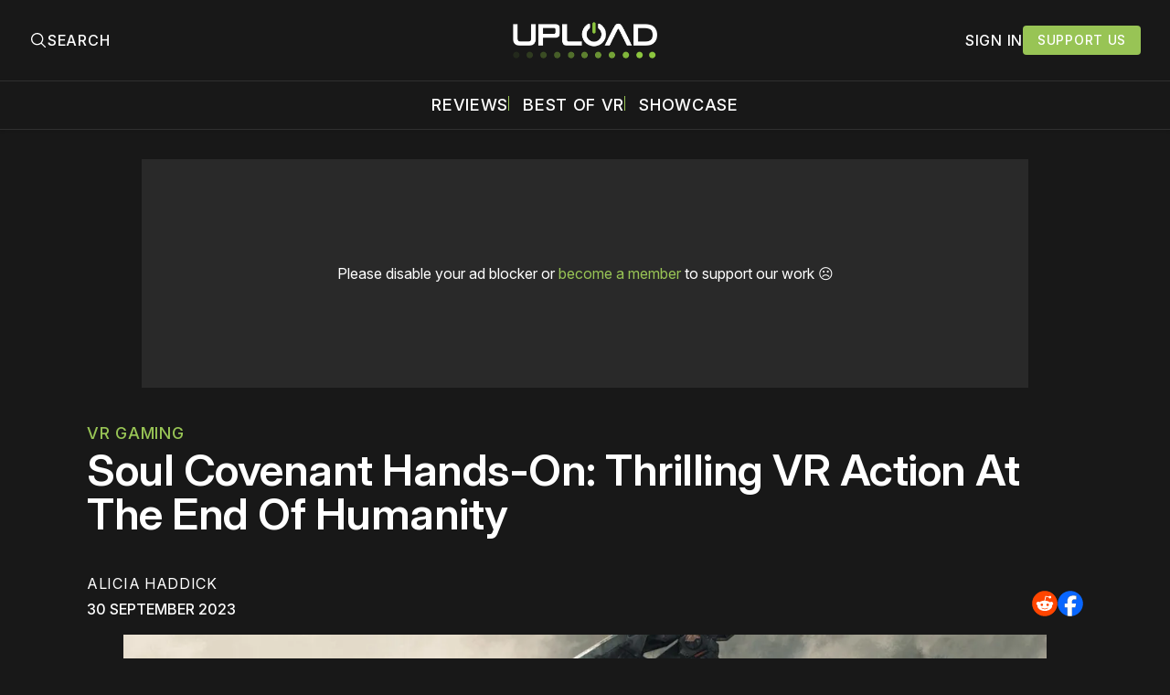

--- FILE ---
content_type: application/javascript; charset=UTF-8
request_url: https://www.uploadvr.com/assets/js/app.min.js?v=fb75f87f5b
body_size: 60535
content:
!function(e,t){"use strict";"object"==typeof module&&"object"==typeof module.exports?module.exports=e.document?t(e,!0):function(e){if(e.document)return t(e);throw new Error("jQuery requires a window with a document")}:t(e)}("undefined"!=typeof window?window:this,function(w,j){"use strict";function v(e){return"function"==typeof e&&"number"!=typeof e.nodeType&&"function"!=typeof e.item}function D(e){return null!=e&&e===e.window}var t=[],_=Object.getPrototypeOf,s=t.slice,O=t.flat?function(e){return t.flat.call(e)}:function(e){return t.concat.apply([],e)},B=t.push,b=t.indexOf,I={},$=I.toString,R=I.hasOwnProperty,W=R.toString,V=W.call(Object),m={},S=w.document,U={type:!0,src:!0,nonce:!0,noModule:!0};function X(e,t,n){var r,o,i=(n=n||S).createElement("script");if(i.text=e,t)for(r in U)(o=t[r]||t.getAttribute&&t.getAttribute(r))&&i.setAttribute(r,o);n.head.appendChild(i).parentNode.removeChild(i)}function G(e){return null==e?e+"":"object"==typeof e||"function"==typeof e?I[$.call(e)]||"object":typeof e}var e="3.7.1",Y=/HTML$/i,C=function(e,t){return new C.fn.init(e,t)};function J(e){var t=!!e&&"length"in e&&e.length,n=G(e);return!v(e)&&!D(e)&&("array"===n||0===t||"number"==typeof t&&0<t&&t-1 in e)}function x(e,t){return e.nodeName&&e.nodeName.toLowerCase()===t.toLowerCase()}C.fn=C.prototype={jquery:e,constructor:C,length:0,toArray:function(){return s.call(this)},get:function(e){return null==e?s.call(this):e<0?this[e+this.length]:this[e]},pushStack:function(e){e=C.merge(this.constructor(),e);return e.prevObject=this,e},each:function(e){return C.each(this,e)},map:function(n){return this.pushStack(C.map(this,function(e,t){return n.call(e,t,e)}))},slice:function(){return this.pushStack(s.apply(this,arguments))},first:function(){return this.eq(0)},last:function(){return this.eq(-1)},even:function(){return this.pushStack(C.grep(this,function(e,t){return(t+1)%2}))},odd:function(){return this.pushStack(C.grep(this,function(e,t){return t%2}))},eq:function(e){var t=this.length,e=+e+(e<0?t:0);return this.pushStack(0<=e&&e<t?[this[e]]:[])},end:function(){return this.prevObject||this.constructor()},push:B,sort:t.sort,splice:t.splice},C.extend=C.fn.extend=function(){var e,t,n,r,o,i=arguments[0]||{},a=1,s=arguments.length,l=!1;for("boolean"==typeof i&&(l=i,i=arguments[a]||{},a++),"object"==typeof i||v(i)||(i={}),a===s&&(i=this,a--);a<s;a++)if(null!=(e=arguments[a]))for(t in e)n=e[t],"__proto__"!==t&&i!==n&&(l&&n&&(C.isPlainObject(n)||(r=Array.isArray(n)))?(o=i[t],o=r&&!Array.isArray(o)?[]:r||C.isPlainObject(o)?o:{},r=!1,i[t]=C.extend(l,o,n)):void 0!==n&&(i[t]=n));return i},C.extend({expando:"jQuery"+(e+Math.random()).replace(/\D/g,""),isReady:!0,error:function(e){throw new Error(e)},noop:function(){},isPlainObject:function(e){return!(!e||"[object Object]"!==$.call(e)||(e=_(e))&&("function"!=typeof(e=R.call(e,"constructor")&&e.constructor)||W.call(e)!==V))},isEmptyObject:function(e){for(var t in e)return!1;return!0},globalEval:function(e,t,n){X(e,{nonce:t&&t.nonce},n)},each:function(e,t){var n,r=0;if(J(e))for(n=e.length;r<n&&!1!==t.call(e[r],r,e[r]);r++);else for(r in e)if(!1===t.call(e[r],r,e[r]))break;return e},text:function(e){var t,n="",r=0,o=e.nodeType;if(!o)for(;t=e[r++];)n+=C.text(t);return 1===o||11===o?e.textContent:9===o?e.documentElement.textContent:3===o||4===o?e.nodeValue:n},makeArray:function(e,t){t=t||[];return null!=e&&(J(Object(e))?C.merge(t,"string"==typeof e?[e]:e):B.call(t,e)),t},inArray:function(e,t,n){return null==t?-1:b.call(t,e,n)},isXMLDoc:function(e){var t=e&&e.namespaceURI,e=e&&(e.ownerDocument||e).documentElement;return!Y.test(t||e&&e.nodeName||"HTML")},merge:function(e,t){for(var n=+t.length,r=0,o=e.length;r<n;r++)e[o++]=t[r];return e.length=o,e},grep:function(e,t,n){for(var r=[],o=0,i=e.length,a=!n;o<i;o++)!t(e[o],o)!=a&&r.push(e[o]);return r},map:function(e,t,n){var r,o,i=0,a=[];if(J(e))for(r=e.length;i<r;i++)null!=(o=t(e[i],i,n))&&a.push(o);else for(i in e)null!=(o=t(e[i],i,n))&&a.push(o);return O(a)},guid:1,support:m}),"function"==typeof Symbol&&(C.fn[Symbol.iterator]=t[Symbol.iterator]),C.each("Boolean Number String Function Array Date RegExp Object Error Symbol".split(" "),function(e,t){I["[object "+t+"]"]=t.toLowerCase()});var Z=t.pop,Q=t.sort,K=t.splice,n="[\\x20\\t\\r\\n\\f]",ee=new RegExp("^"+n+"+|((?:^|[^\\\\])(?:\\\\.)*)"+n+"+$","g"),te=(C.contains=function(e,t){t=t&&t.parentNode;return e===t||!(!t||1!==t.nodeType||!(e.contains?e.contains(t):e.compareDocumentPosition&&16&e.compareDocumentPosition(t)))},/([\0-\x1f\x7f]|^-?\d)|^-$|[^\x80-\uFFFF\w-]/g);function ne(e,t){return t?"\0"===e?"�":e.slice(0,-1)+"\\"+e.charCodeAt(e.length-1).toString(16)+" ":"\\"+e}C.escapeSelector=function(e){return(e+"").replace(te,ne)};var re,k,oe,ie,ae,E,r,z,p,se,o=S,le=B,M=le,A=C.expando,T=0,ce=0,ue=Te(),de=Te(),pe=Te(),he=Te(),fe=function(e,t){return e===t&&(ae=!0),0},me="checked|selected|async|autofocus|autoplay|controls|defer|disabled|hidden|ismap|loop|multiple|open|readonly|required|scoped",e="(?:\\\\[\\da-fA-F]{1,6}"+n+"?|\\\\[^\\r\\n\\f]|[\\w-]|[^\0-\\x7f])+",i="\\["+n+"*("+e+")(?:"+n+"*([*^$|!~]?=)"+n+"*(?:'((?:\\\\.|[^\\\\'])*)'|\"((?:\\\\.|[^\\\\\"])*)\"|("+e+"))|)"+n+"*\\]",a=":("+e+")(?:\\((('((?:\\\\.|[^\\\\'])*)'|\"((?:\\\\.|[^\\\\\"])*)\")|((?:\\\\.|[^\\\\()[\\]]|"+i+")*)|.*)\\)|)",ge=new RegExp(n+"+","g"),ye=new RegExp("^"+n+"*,"+n+"*"),ve=new RegExp("^"+n+"*([>+~]|"+n+")"+n+"*"),be=new RegExp(n+"|>"),xe=new RegExp(a),we=new RegExp("^"+e+"$"),Se={ID:new RegExp("^#("+e+")"),CLASS:new RegExp("^\\.("+e+")"),TAG:new RegExp("^("+e+"|[*])"),ATTR:new RegExp("^"+i),PSEUDO:new RegExp("^"+a),CHILD:new RegExp("^:(only|first|last|nth|nth-last)-(child|of-type)(?:\\("+n+"*(even|odd|(([+-]|)(\\d*)n|)"+n+"*(?:([+-]|)"+n+"*(\\d+)|))"+n+"*\\)|)","i"),bool:new RegExp("^(?:"+me+")$","i"),needsContext:new RegExp("^"+n+"*[>+~]|:(even|odd|eq|gt|lt|nth|first|last)(?:\\("+n+"*((?:-\\d)?\\d*)"+n+"*\\)|)(?=[^-]|$)","i")},Ce=/^(?:input|select|textarea|button)$/i,ke=/^h\d$/i,Ee=/^(?:#([\w-]+)|(\w+)|\.([\w-]+))$/,ze=/[+~]/,d=new RegExp("\\\\[\\da-fA-F]{1,6}"+n+"?|\\\\([^\\r\\n\\f])","g"),h=function(e,t){e="0x"+e.slice(1)-65536;return t||(e<0?String.fromCharCode(65536+e):String.fromCharCode(e>>10|55296,1023&e|56320))},Me=function(){Pe()},Ae=_e(function(e){return!0===e.disabled&&x(e,"fieldset")},{dir:"parentNode",next:"legend"});try{M.apply(t=s.call(o.childNodes),o.childNodes),t[o.childNodes.length].nodeType}catch(e){M={apply:function(e,t){le.apply(e,s.call(t))},call:function(e){le.apply(e,s.call(arguments,1))}}}function L(t,e,n,r){var o,i,a,s,l,c,u=e&&e.ownerDocument,d=e?e.nodeType:9;if(n=n||[],"string"!=typeof t||!t||1!==d&&9!==d&&11!==d)return n;if(!r&&(Pe(e),e=e||E,z)){if(11!==d&&(s=Ee.exec(t)))if(o=s[1]){if(9===d){if(!(c=e.getElementById(o)))return n;if(c.id===o)return M.call(n,c),n}else if(u&&(c=u.getElementById(o))&&L.contains(e,c)&&c.id===o)return M.call(n,c),n}else{if(s[2])return M.apply(n,e.getElementsByTagName(t)),n;if((o=s[3])&&e.getElementsByClassName)return M.apply(n,e.getElementsByClassName(o)),n}if(!(he[t+" "]||p&&p.test(t))){if(c=t,u=e,1===d&&(be.test(t)||ve.test(t))){for((u=ze.test(t)&&He(e.parentNode)||e)==e&&m.scope||((a=e.getAttribute("id"))?a=C.escapeSelector(a):e.setAttribute("id",a=A)),i=(l=je(t)).length;i--;)l[i]=(a?"#"+a:":scope")+" "+De(l[i]);c=l.join(",")}try{return M.apply(n,u.querySelectorAll(c)),n}catch(e){he(t,!0)}finally{a===A&&e.removeAttribute("id")}}}return We(t.replace(ee,"$1"),e,n,r)}function Te(){var n=[];function r(e,t){return n.push(e+" ")>k.cacheLength&&delete r[n.shift()],r[e+" "]=t}return r}function l(e){return e[A]=!0,e}function Le(e){var t=E.createElement("fieldset");try{return!!e(t)}catch(e){return!1}finally{t.parentNode&&t.parentNode.removeChild(t)}}function qe(t){return function(e){return"form"in e?e.parentNode&&!1===e.disabled?"label"in e?"label"in e.parentNode?e.parentNode.disabled===t:e.disabled===t:e.isDisabled===t||e.isDisabled!==!t&&Ae(e)===t:e.disabled===t:"label"in e&&e.disabled===t}}function Fe(a){return l(function(i){return i=+i,l(function(e,t){for(var n,r=a([],e.length,i),o=r.length;o--;)e[n=r[o]]&&(e[n]=!(t[n]=e[n]))})})}function He(e){return e&&void 0!==e.getElementsByTagName&&e}function Pe(e){var e=e?e.ownerDocument||e:o;return e!=E&&9===e.nodeType&&e.documentElement&&(r=(E=e).documentElement,z=!C.isXMLDoc(E),se=r.matches||r.webkitMatchesSelector||r.msMatchesSelector,r.msMatchesSelector&&o!=E&&(e=E.defaultView)&&e.top!==e&&e.addEventListener("unload",Me),m.getById=Le(function(e){return r.appendChild(e).id=C.expando,!E.getElementsByName||!E.getElementsByName(C.expando).length}),m.disconnectedMatch=Le(function(e){return se.call(e,"*")}),m.scope=Le(function(){return E.querySelectorAll(":scope")}),m.cssHas=Le(function(){try{E.querySelector(":has(*,:jqfake)")}catch(e){return 1}}),m.getById?(k.filter.ID=function(e){var t=e.replace(d,h);return function(e){return e.getAttribute("id")===t}},k.find.ID=function(e,t){if(void 0!==t.getElementById&&z)return(t=t.getElementById(e))?[t]:[]}):(k.filter.ID=function(e){var t=e.replace(d,h);return function(e){e=void 0!==e.getAttributeNode&&e.getAttributeNode("id");return e&&e.value===t}},k.find.ID=function(e,t){if(void 0!==t.getElementById&&z){var n,r,o,i=t.getElementById(e);if(i){if((n=i.getAttributeNode("id"))&&n.value===e)return[i];for(o=t.getElementsByName(e),r=0;i=o[r++];)if((n=i.getAttributeNode("id"))&&n.value===e)return[i]}return[]}}),k.find.TAG=function(e,t){return void 0!==t.getElementsByTagName?t.getElementsByTagName(e):t.querySelectorAll(e)},k.find.CLASS=function(e,t){if(void 0!==t.getElementsByClassName&&z)return t.getElementsByClassName(e)},p=[],Le(function(e){var t;r.appendChild(e).innerHTML="<a id='"+A+"' href='' disabled='disabled'></a><select id='"+A+"-\r\\' disabled='disabled'><option selected=''></option></select>",e.querySelectorAll("[selected]").length||p.push("\\["+n+"*(?:value|"+me+")"),e.querySelectorAll("[id~="+A+"-]").length||p.push("~="),e.querySelectorAll("a#"+A+"+*").length||p.push(".#.+[+~]"),e.querySelectorAll(":checked").length||p.push(":checked"),(t=E.createElement("input")).setAttribute("type","hidden"),e.appendChild(t).setAttribute("name","D"),r.appendChild(e).disabled=!0,2!==e.querySelectorAll(":disabled").length&&p.push(":enabled",":disabled"),(t=E.createElement("input")).setAttribute("name",""),e.appendChild(t),e.querySelectorAll("[name='']").length||p.push("\\["+n+"*name"+n+"*="+n+"*(?:''|\"\")")}),m.cssHas||p.push(":has"),p=p.length&&new RegExp(p.join("|")),fe=function(e,t){var n;return e===t?(ae=!0,0):(n=!e.compareDocumentPosition-!t.compareDocumentPosition)||(1&(n=(e.ownerDocument||e)==(t.ownerDocument||t)?e.compareDocumentPosition(t):1)||!m.sortDetached&&t.compareDocumentPosition(e)===n?e===E||e.ownerDocument==o&&L.contains(o,e)?-1:t===E||t.ownerDocument==o&&L.contains(o,t)?1:ie?b.call(ie,e)-b.call(ie,t):0:4&n?-1:1)}),E}for(re in L.matches=function(e,t){return L(e,null,null,t)},L.matchesSelector=function(e,t){if(Pe(e),z&&!he[t+" "]&&(!p||!p.test(t)))try{var n=se.call(e,t);if(n||m.disconnectedMatch||e.document&&11!==e.document.nodeType)return n}catch(e){he(t,!0)}return 0<L(t,E,null,[e]).length},L.contains=function(e,t){return(e.ownerDocument||e)!=E&&Pe(e),C.contains(e,t)},L.attr=function(e,t){(e.ownerDocument||e)!=E&&Pe(e);var n=k.attrHandle[t.toLowerCase()],n=n&&R.call(k.attrHandle,t.toLowerCase())?n(e,t,!z):void 0;return void 0!==n?n:e.getAttribute(t)},L.error=function(e){throw new Error("Syntax error, unrecognized expression: "+e)},C.uniqueSort=function(e){var t,n=[],r=0,o=0;if(ae=!m.sortStable,ie=!m.sortStable&&s.call(e,0),Q.call(e,fe),ae){for(;t=e[o++];)t===e[o]&&(r=n.push(o));for(;r--;)K.call(e,n[r],1)}return ie=null,e},C.fn.uniqueSort=function(){return this.pushStack(C.uniqueSort(s.apply(this)))},(k=C.expr={cacheLength:50,createPseudo:l,match:Se,attrHandle:{},find:{},relative:{">":{dir:"parentNode",first:!0}," ":{dir:"parentNode"},"+":{dir:"previousSibling",first:!0},"~":{dir:"previousSibling"}},preFilter:{ATTR:function(e){return e[1]=e[1].replace(d,h),e[3]=(e[3]||e[4]||e[5]||"").replace(d,h),"~="===e[2]&&(e[3]=" "+e[3]+" "),e.slice(0,4)},CHILD:function(e){return e[1]=e[1].toLowerCase(),"nth"===e[1].slice(0,3)?(e[3]||L.error(e[0]),e[4]=+(e[4]?e[5]+(e[6]||1):2*("even"===e[3]||"odd"===e[3])),e[5]=+(e[7]+e[8]||"odd"===e[3])):e[3]&&L.error(e[0]),e},PSEUDO:function(e){var t,n=!e[6]&&e[2];return Se.CHILD.test(e[0])?null:(e[3]?e[2]=e[4]||e[5]||"":n&&xe.test(n)&&(t=(t=je(n,!0))&&n.indexOf(")",n.length-t)-n.length)&&(e[0]=e[0].slice(0,t),e[2]=n.slice(0,t)),e.slice(0,3))}},filter:{TAG:function(e){var t=e.replace(d,h).toLowerCase();return"*"===e?function(){return!0}:function(e){return x(e,t)}},CLASS:function(e){var t=ue[e+" "];return t||(t=new RegExp("(^|"+n+")"+e+"("+n+"|$)"))&&ue(e,function(e){return t.test("string"==typeof e.className&&e.className||void 0!==e.getAttribute&&e.getAttribute("class")||"")})},ATTR:function(t,n,r){return function(e){e=L.attr(e,t);return null==e?"!="===n:!n||(e+="","="===n?e===r:"!="===n?e!==r:"^="===n?r&&0===e.indexOf(r):"*="===n?r&&-1<e.indexOf(r):"$="===n?r&&e.slice(-r.length)===r:"~="===n?-1<(" "+e.replace(ge," ")+" ").indexOf(r):"|="===n&&(e===r||e.slice(0,r.length+1)===r+"-"))}},CHILD:function(h,e,t,f,m){var g="nth"!==h.slice(0,3),y="last"!==h.slice(-4),v="of-type"===e;return 1===f&&0===m?function(e){return!!e.parentNode}:function(e,t,n){var r,o,i,a,s,l=g!=y?"nextSibling":"previousSibling",c=e.parentNode,u=v&&e.nodeName.toLowerCase(),d=!n&&!v,p=!1;if(c){if(g){for(;l;){for(i=e;i=i[l];)if(v?x(i,u):1===i.nodeType)return!1;s=l="only"===h&&!s&&"nextSibling"}return!0}if(s=[y?c.firstChild:c.lastChild],y&&d){for(p=(a=(r=(o=c[A]||(c[A]={}))[h]||[])[0]===T&&r[1])&&r[2],i=a&&c.childNodes[a];i=++a&&i&&i[l]||(p=a=0,s.pop());)if(1===i.nodeType&&++p&&i===e){o[h]=[T,a,p];break}}else if(!1===(p=d?a=(r=(o=e[A]||(e[A]={}))[h]||[])[0]===T&&r[1]:p))for(;(i=++a&&i&&i[l]||(p=a=0,s.pop()))&&((v?!x(i,u):1!==i.nodeType)||!++p||(d&&((o=i[A]||(i[A]={}))[h]=[T,p]),i!==e)););return(p-=m)===f||p%f==0&&0<=p/f}}},PSEUDO:function(e,i){var t,a=k.pseudos[e]||k.setFilters[e.toLowerCase()]||L.error("unsupported pseudo: "+e);return a[A]?a(i):1<a.length?(t=[e,e,"",i],k.setFilters.hasOwnProperty(e.toLowerCase())?l(function(e,t){for(var n,r=a(e,i),o=r.length;o--;)e[n=b.call(e,r[o])]=!(t[n]=r[o])}):function(e){return a(e,0,t)}):a}},pseudos:{not:l(function(e){var r=[],o=[],s=Re(e.replace(ee,"$1"));return s[A]?l(function(e,t,n,r){for(var o,i=s(e,null,r,[]),a=e.length;a--;)(o=i[a])&&(e[a]=!(t[a]=o))}):function(e,t,n){return r[0]=e,s(r,null,n,o),r[0]=null,!o.pop()}}),has:l(function(t){return function(e){return 0<L(t,e).length}}),contains:l(function(t){return t=t.replace(d,h),function(e){return-1<(e.textContent||C.text(e)).indexOf(t)}}),lang:l(function(n){return we.test(n||"")||L.error("unsupported lang: "+n),n=n.replace(d,h).toLowerCase(),function(e){var t;do{if(t=z?e.lang:e.getAttribute("xml:lang")||e.getAttribute("lang"))return(t=t.toLowerCase())===n||0===t.indexOf(n+"-")}while((e=e.parentNode)&&1===e.nodeType);return!1}}),target:function(e){var t=w.location&&w.location.hash;return t&&t.slice(1)===e.id},root:function(e){return e===r},focus:function(e){return e===function(){try{return E.activeElement}catch(e){}}()&&E.hasFocus()&&!!(e.type||e.href||~e.tabIndex)},enabled:qe(!1),disabled:qe(!0),checked:function(e){return x(e,"input")&&!!e.checked||x(e,"option")&&!!e.selected},selected:function(e){return e.parentNode&&e.parentNode.selectedIndex,!0===e.selected},empty:function(e){for(e=e.firstChild;e;e=e.nextSibling)if(e.nodeType<6)return!1;return!0},parent:function(e){return!k.pseudos.empty(e)},header:function(e){return ke.test(e.nodeName)},input:function(e){return Ce.test(e.nodeName)},button:function(e){return x(e,"input")&&"button"===e.type||x(e,"button")},text:function(e){return x(e,"input")&&"text"===e.type&&(null==(e=e.getAttribute("type"))||"text"===e.toLowerCase())},first:Fe(function(){return[0]}),last:Fe(function(e,t){return[t-1]}),eq:Fe(function(e,t,n){return[n<0?n+t:n]}),even:Fe(function(e,t){for(var n=0;n<t;n+=2)e.push(n);return e}),odd:Fe(function(e,t){for(var n=1;n<t;n+=2)e.push(n);return e}),lt:Fe(function(e,t,n){for(var r=n<0?n+t:t<n?t:n;0<=--r;)e.push(r);return e}),gt:Fe(function(e,t,n){for(var r=n<0?n+t:n;++r<t;)e.push(r);return e})}}).pseudos.nth=k.pseudos.eq,{radio:!0,checkbox:!0,file:!0,password:!0,image:!0})k.pseudos[re]=function(t){return function(e){return x(e,"input")&&e.type===t}}(re);for(re in{submit:!0,reset:!0})k.pseudos[re]=function(t){return function(e){return(x(e,"input")||x(e,"button"))&&e.type===t}}(re);function Ne(){}function je(e,t){var n,r,o,i,a,s,l,c=de[e+" "];if(c)return t?0:c.slice(0);for(a=e,s=[],l=k.preFilter;a;){for(i in n&&!(r=ye.exec(a))||(r&&(a=a.slice(r[0].length)||a),s.push(o=[])),n=!1,(r=ve.exec(a))&&(n=r.shift(),o.push({value:n,type:r[0].replace(ee," ")}),a=a.slice(n.length)),k.filter)!(r=Se[i].exec(a))||l[i]&&!(r=l[i](r))||(n=r.shift(),o.push({value:n,type:i,matches:r}),a=a.slice(n.length));if(!n)break}return t?a.length:a?L.error(e):de(e,s).slice(0)}function De(e){for(var t=0,n=e.length,r="";t<n;t++)r+=e[t].value;return r}function _e(a,e,t){var s=e.dir,l=e.next,c=l||s,u=t&&"parentNode"===c,d=ce++;return e.first?function(e,t,n){for(;e=e[s];)if(1===e.nodeType||u)return a(e,t,n);return!1}:function(e,t,n){var r,o,i=[T,d];if(n){for(;e=e[s];)if((1===e.nodeType||u)&&a(e,t,n))return!0}else for(;e=e[s];)if(1===e.nodeType||u)if(o=e[A]||(e[A]={}),l&&x(e,l))e=e[s]||e;else{if((r=o[c])&&r[0]===T&&r[1]===d)return i[2]=r[2];if((o[c]=i)[2]=a(e,t,n))return!0}return!1}}function Oe(o){return 1<o.length?function(e,t,n){for(var r=o.length;r--;)if(!o[r](e,t,n))return!1;return!0}:o[0]}function Be(e,t,n,r,o){for(var i,a=[],s=0,l=e.length,c=null!=t;s<l;s++)!(i=e[s])||n&&!n(i,r,o)||(a.push(i),c&&t.push(s));return a}function Ie(h,f,m,g,y,e){return g&&!g[A]&&(g=Ie(g)),y&&!y[A]&&(y=Ie(y,e)),l(function(e,t,n,r){var o,i,a,s,l=[],c=[],u=t.length,d=e||function(e,t,n){for(var r=0,o=t.length;r<o;r++)L(e,t[r],n);return n}(f||"*",n.nodeType?[n]:n,[]),p=!h||!e&&f?d:Be(d,l,h,n,r);if(m?m(p,s=y||(e?h:u||g)?[]:t,n,r):s=p,g)for(o=Be(s,c),g(o,[],n,r),i=o.length;i--;)(a=o[i])&&(s[c[i]]=!(p[c[i]]=a));if(e){if(y||h){if(y){for(o=[],i=s.length;i--;)(a=s[i])&&o.push(p[i]=a);y(null,s=[],o,r)}for(i=s.length;i--;)(a=s[i])&&-1<(o=y?b.call(e,a):l[i])&&(e[o]=!(t[o]=a))}}else s=Be(s===t?s.splice(u,s.length):s),y?y(null,t,s,r):M.apply(t,s)})}function $e(g,y){function e(e,t,n,r,o){var i,a,s,l=0,c="0",u=e&&[],d=[],p=oe,h=e||b&&k.find.TAG("*",o),f=T+=null==p?1:Math.random()||.1,m=h.length;for(o&&(oe=t==E||t||o);c!==m&&null!=(i=h[c]);c++){if(b&&i){for(a=0,t||i.ownerDocument==E||(Pe(i),n=!z);s=g[a++];)if(s(i,t||E,n)){M.call(r,i);break}o&&(T=f)}v&&((i=!s&&i)&&l--,e)&&u.push(i)}if(l+=c,v&&c!==l){for(a=0;s=y[a++];)s(u,d,t,n);if(e){if(0<l)for(;c--;)u[c]||d[c]||(d[c]=Z.call(r));d=Be(d)}M.apply(r,d),o&&!e&&0<d.length&&1<l+y.length&&C.uniqueSort(r)}return o&&(T=f,oe=p),u}var v=0<y.length,b=0<g.length;return v?l(e):e}function Re(e,t){var n,r=[],o=[],i=pe[e+" "];if(!i){for(n=(t=t||je(e)).length;n--;)((i=function e(t){for(var r,n,o,i=t.length,a=k.relative[t[0].type],s=a||k.relative[" "],l=a?1:0,c=_e(function(e){return e===r},s,!0),u=_e(function(e){return-1<b.call(r,e)},s,!0),d=[function(e,t,n){return e=!a&&(n||t!=oe)||((r=t).nodeType?c:u)(e,t,n),r=null,e}];l<i;l++)if(n=k.relative[t[l].type])d=[_e(Oe(d),n)];else{if((n=k.filter[t[l].type].apply(null,t[l].matches))[A]){for(o=++l;o<i&&!k.relative[t[o].type];o++);return Ie(1<l&&Oe(d),1<l&&De(t.slice(0,l-1).concat({value:" "===t[l-2].type?"*":""})).replace(ee,"$1"),n,l<o&&e(t.slice(l,o)),o<i&&e(t=t.slice(o)),o<i&&De(t))}d.push(n)}return Oe(d)}(t[n]))[A]?r:o).push(i);(i=pe(e,$e(o,r))).selector=e}return i}function We(e,t,n,r){var o,i,a,s,l,c="function"==typeof e&&e,u=!r&&je(e=c.selector||e);if(n=n||[],1===u.length){if(2<(i=u[0]=u[0].slice(0)).length&&"ID"===(a=i[0]).type&&9===t.nodeType&&z&&k.relative[i[1].type]){if(!(t=(k.find.ID(a.matches[0].replace(d,h),t)||[])[0]))return n;c&&(t=t.parentNode),e=e.slice(i.shift().value.length)}for(o=Se.needsContext.test(e)?0:i.length;o--&&(a=i[o],!k.relative[s=a.type]);)if((l=k.find[s])&&(r=l(a.matches[0].replace(d,h),ze.test(i[0].type)&&He(t.parentNode)||t))){if(i.splice(o,1),e=r.length&&De(i))break;return M.apply(n,r),n}}return(c||Re(e,u))(r,t,!z,n,!t||ze.test(e)&&He(t.parentNode)||t),n}Ne.prototype=k.filters=k.pseudos,k.setFilters=new Ne,m.sortStable=A.split("").sort(fe).join("")===A,Pe(),m.sortDetached=Le(function(e){return 1&e.compareDocumentPosition(E.createElement("fieldset"))}),C.find=L,C.expr[":"]=C.expr.pseudos,C.unique=C.uniqueSort,L.compile=Re,L.select=We,L.setDocument=Pe,L.tokenize=je,L.escape=C.escapeSelector,L.getText=C.text,L.isXML=C.isXMLDoc,L.selectors=C.expr,L.support=C.support,L.uniqueSort=C.uniqueSort;function Ve(e,t,n){for(var r=[],o=void 0!==n;(e=e[t])&&9!==e.nodeType;)if(1===e.nodeType){if(o&&C(e).is(n))break;r.push(e)}return r}function Ue(e,t){for(var n=[];e;e=e.nextSibling)1===e.nodeType&&e!==t&&n.push(e);return n}var Xe=C.expr.match.needsContext,Ge=/^<([a-z][^\/\0>:\x20\t\r\n\f]*)[\x20\t\r\n\f]*\/?>(?:<\/\1>|)$/i;function Ye(e,n,r){return v(n)?C.grep(e,function(e,t){return!!n.call(e,t,e)!==r}):n.nodeType?C.grep(e,function(e){return e===n!==r}):"string"!=typeof n?C.grep(e,function(e){return-1<b.call(n,e)!==r}):C.filter(n,e,r)}C.filter=function(e,t,n){var r=t[0];return n&&(e=":not("+e+")"),1===t.length&&1===r.nodeType?C.find.matchesSelector(r,e)?[r]:[]:C.find.matches(e,C.grep(t,function(e){return 1===e.nodeType}))},C.fn.extend({find:function(e){var t,n,r=this.length,o=this;if("string"!=typeof e)return this.pushStack(C(e).filter(function(){for(t=0;t<r;t++)if(C.contains(o[t],this))return!0}));for(n=this.pushStack([]),t=0;t<r;t++)C.find(e,o[t],n);return 1<r?C.uniqueSort(n):n},filter:function(e){return this.pushStack(Ye(this,e||[],!1))},not:function(e){return this.pushStack(Ye(this,e||[],!0))},is:function(e){return!!Ye(this,"string"==typeof e&&Xe.test(e)?C(e):e||[],!1).length}});var Je,Ze=/^(?:\s*(<[\w\W]+>)[^>]*|#([\w-]+))$/,Qe=((C.fn.init=function(e,t,n){if(e){if(n=n||Je,"string"!=typeof e)return e.nodeType?(this[0]=e,this.length=1,this):v(e)?void 0!==n.ready?n.ready(e):e(C):C.makeArray(e,this);if(!(r="<"===e[0]&&">"===e[e.length-1]&&3<=e.length?[null,e,null]:Ze.exec(e))||!r[1]&&t)return(!t||t.jquery?t||n:this.constructor(t)).find(e);if(r[1]){if(t=t instanceof C?t[0]:t,C.merge(this,C.parseHTML(r[1],t&&t.nodeType?t.ownerDocument||t:S,!0)),Ge.test(r[1])&&C.isPlainObject(t))for(var r in t)v(this[r])?this[r](t[r]):this.attr(r,t[r])}else(n=S.getElementById(r[2]))&&(this[0]=n,this.length=1)}return this}).prototype=C.fn,Je=C(S),/^(?:parents|prev(?:Until|All))/),Ke={children:!0,contents:!0,next:!0,prev:!0};function et(e,t){for(;(e=e[t])&&1!==e.nodeType;);return e}C.fn.extend({has:function(e){var t=C(e,this),n=t.length;return this.filter(function(){for(var e=0;e<n;e++)if(C.contains(this,t[e]))return!0})},closest:function(e,t){var n,r=0,o=this.length,i=[],a="string"!=typeof e&&C(e);if(!Xe.test(e))for(;r<o;r++)for(n=this[r];n&&n!==t;n=n.parentNode)if(n.nodeType<11&&(a?-1<a.index(n):1===n.nodeType&&C.find.matchesSelector(n,e))){i.push(n);break}return this.pushStack(1<i.length?C.uniqueSort(i):i)},index:function(e){return e?"string"==typeof e?b.call(C(e),this[0]):b.call(this,e.jquery?e[0]:e):this[0]&&this[0].parentNode?this.first().prevAll().length:-1},add:function(e,t){return this.pushStack(C.uniqueSort(C.merge(this.get(),C(e,t))))},addBack:function(e){return this.add(null==e?this.prevObject:this.prevObject.filter(e))}}),C.each({parent:function(e){e=e.parentNode;return e&&11!==e.nodeType?e:null},parents:function(e){return Ve(e,"parentNode")},parentsUntil:function(e,t,n){return Ve(e,"parentNode",n)},next:function(e){return et(e,"nextSibling")},prev:function(e){return et(e,"previousSibling")},nextAll:function(e){return Ve(e,"nextSibling")},prevAll:function(e){return Ve(e,"previousSibling")},nextUntil:function(e,t,n){return Ve(e,"nextSibling",n)},prevUntil:function(e,t,n){return Ve(e,"previousSibling",n)},siblings:function(e){return Ue((e.parentNode||{}).firstChild,e)},children:function(e){return Ue(e.firstChild)},contents:function(e){return null!=e.contentDocument&&_(e.contentDocument)?e.contentDocument:(x(e,"template")&&(e=e.content||e),C.merge([],e.childNodes))}},function(r,o){C.fn[r]=function(e,t){var n=C.map(this,o,e);return(t="Until"!==r.slice(-5)?e:t)&&"string"==typeof t&&(n=C.filter(t,n)),1<this.length&&(Ke[r]||C.uniqueSort(n),Qe.test(r))&&n.reverse(),this.pushStack(n)}});var q=/[^\x20\t\r\n\f]+/g;function tt(e){return e}function nt(e){throw e}function rt(e,t,n,r){var o;try{e&&v(o=e.promise)?o.call(e).done(t).fail(n):e&&v(o=e.then)?o.call(e,t,n):t.apply(void 0,[e].slice(r))}catch(e){n.apply(void 0,[e])}}C.Callbacks=function(r){var e,n;r="string"==typeof r?(e=r,n={},C.each(e.match(q)||[],function(e,t){n[t]=!0}),n):C.extend({},r);function o(){for(s=s||r.once,a=i=!0;c.length;u=-1)for(t=c.shift();++u<l.length;)!1===l[u].apply(t[0],t[1])&&r.stopOnFalse&&(u=l.length,t=!1);r.memory||(t=!1),i=!1,s&&(l=t?[]:"")}var i,t,a,s,l=[],c=[],u=-1,d={add:function(){return l&&(t&&!i&&(u=l.length-1,c.push(t)),function n(e){C.each(e,function(e,t){v(t)?r.unique&&d.has(t)||l.push(t):t&&t.length&&"string"!==G(t)&&n(t)})}(arguments),t)&&!i&&o(),this},remove:function(){return C.each(arguments,function(e,t){for(var n;-1<(n=C.inArray(t,l,n));)l.splice(n,1),n<=u&&u--}),this},has:function(e){return e?-1<C.inArray(e,l):0<l.length},empty:function(){return l=l&&[],this},disable:function(){return s=c=[],l=t="",this},disabled:function(){return!l},lock:function(){return s=c=[],t||i||(l=t=""),this},locked:function(){return!!s},fireWith:function(e,t){return s||(t=[e,(t=t||[]).slice?t.slice():t],c.push(t),i)||o(),this},fire:function(){return d.fireWith(this,arguments),this},fired:function(){return!!a}};return d},C.extend({Deferred:function(e){var i=[["notify","progress",C.Callbacks("memory"),C.Callbacks("memory"),2],["resolve","done",C.Callbacks("once memory"),C.Callbacks("once memory"),0,"resolved"],["reject","fail",C.Callbacks("once memory"),C.Callbacks("once memory"),1,"rejected"]],o="pending",a={state:function(){return o},always:function(){return s.done(arguments).fail(arguments),this},catch:function(e){return a.then(null,e)},pipe:function(){var o=arguments;return C.Deferred(function(r){C.each(i,function(e,t){var n=v(o[t[4]])&&o[t[4]];s[t[1]](function(){var e=n&&n.apply(this,arguments);e&&v(e.promise)?e.promise().progress(r.notify).done(r.resolve).fail(r.reject):r[t[0]+"With"](this,n?[e]:arguments)})}),o=null}).promise()},then:function(t,n,r){var l=0;function c(o,i,a,s){return function(){function e(){var e,t;if(!(o<l)){if((e=a.apply(n,r))===i.promise())throw new TypeError("Thenable self-resolution");t=e&&("object"==typeof e||"function"==typeof e)&&e.then,v(t)?s?t.call(e,c(l,i,tt,s),c(l,i,nt,s)):(l++,t.call(e,c(l,i,tt,s),c(l,i,nt,s),c(l,i,tt,i.notifyWith))):(a!==tt&&(n=void 0,r=[e]),(s||i.resolveWith)(n,r))}}var n=this,r=arguments,t=s?e:function(){try{e()}catch(e){C.Deferred.exceptionHook&&C.Deferred.exceptionHook(e,t.error),l<=o+1&&(a!==nt&&(n=void 0,r=[e]),i.rejectWith(n,r))}};o?t():(C.Deferred.getErrorHook?t.error=C.Deferred.getErrorHook():C.Deferred.getStackHook&&(t.error=C.Deferred.getStackHook()),w.setTimeout(t))}}return C.Deferred(function(e){i[0][3].add(c(0,e,v(r)?r:tt,e.notifyWith)),i[1][3].add(c(0,e,v(t)?t:tt)),i[2][3].add(c(0,e,v(n)?n:nt))}).promise()},promise:function(e){return null!=e?C.extend(e,a):a}},s={};return C.each(i,function(e,t){var n=t[2],r=t[5];a[t[1]]=n.add,r&&n.add(function(){o=r},i[3-e][2].disable,i[3-e][3].disable,i[0][2].lock,i[0][3].lock),n.add(t[3].fire),s[t[0]]=function(){return s[t[0]+"With"](this===s?void 0:this,arguments),this},s[t[0]+"With"]=n.fireWith}),a.promise(s),e&&e.call(s,s),s},when:function(e){function t(t){return function(e){o[t]=this,i[t]=1<arguments.length?s.call(arguments):e,--n||a.resolveWith(o,i)}}var n=arguments.length,r=n,o=Array(r),i=s.call(arguments),a=C.Deferred();if(n<=1&&(rt(e,a.done(t(r)).resolve,a.reject,!n),"pending"===a.state()||v(i[r]&&i[r].then)))return a.then();for(;r--;)rt(i[r],t(r),a.reject);return a.promise()}});var ot=/^(Eval|Internal|Range|Reference|Syntax|Type|URI)Error$/,it=(C.Deferred.exceptionHook=function(e,t){w.console&&w.console.warn&&e&&ot.test(e.name)&&w.console.warn("jQuery.Deferred exception: "+e.message,e.stack,t)},C.readyException=function(e){w.setTimeout(function(){throw e})},C.Deferred());function at(){S.removeEventListener("DOMContentLoaded",at),w.removeEventListener("load",at),C.ready()}C.fn.ready=function(e){return it.then(e).catch(function(e){C.readyException(e)}),this},C.extend({isReady:!1,readyWait:1,ready:function(e){(!0===e?--C.readyWait:C.isReady)||(C.isReady=!0)!==e&&0<--C.readyWait||it.resolveWith(S,[C])}}),C.ready.then=it.then,"complete"===S.readyState||"loading"!==S.readyState&&!S.documentElement.doScroll?w.setTimeout(C.ready):(S.addEventListener("DOMContentLoaded",at),w.addEventListener("load",at));function u(e,t,n,r,o,i,a){var s=0,l=e.length,c=null==n;if("object"===G(n))for(s in o=!0,n)u(e,t,s,n[s],!0,i,a);else if(void 0!==r&&(o=!0,v(r)||(a=!0),t=c?a?(t.call(e,r),null):(c=t,function(e,t,n){return c.call(C(e),n)}):t))for(;s<l;s++)t(e[s],n,a?r:r.call(e[s],s,t(e[s],n)));return o?e:c?t.call(e):l?t(e[0],n):i}var st=/^-ms-/,lt=/-([a-z])/g;function ct(e,t){return t.toUpperCase()}function F(e){return e.replace(st,"ms-").replace(lt,ct)}function ut(e){return 1===e.nodeType||9===e.nodeType||!+e.nodeType}function dt(){this.expando=C.expando+dt.uid++}dt.uid=1,dt.prototype={cache:function(e){var t=e[this.expando];return t||(t={},ut(e)&&(e.nodeType?e[this.expando]=t:Object.defineProperty(e,this.expando,{value:t,configurable:!0}))),t},set:function(e,t,n){var r,o=this.cache(e);if("string"==typeof t)o[F(t)]=n;else for(r in t)o[F(r)]=t[r];return o},get:function(e,t){return void 0===t?this.cache(e):e[this.expando]&&e[this.expando][F(t)]},access:function(e,t,n){return void 0===t||t&&"string"==typeof t&&void 0===n?this.get(e,t):(this.set(e,t,n),void 0!==n?n:t)},remove:function(e,t){var n,r=e[this.expando];if(void 0!==r){if(void 0!==t){n=(t=Array.isArray(t)?t.map(F):(t=F(t))in r?[t]:t.match(q)||[]).length;for(;n--;)delete r[t[n]]}void 0!==t&&!C.isEmptyObject(r)||(e.nodeType?e[this.expando]=void 0:delete e[this.expando])}},hasData:function(e){e=e[this.expando];return void 0!==e&&!C.isEmptyObject(e)}};var y=new dt,c=new dt,pt=/^(?:\{[\w\W]*\}|\[[\w\W]*\])$/,ht=/[A-Z]/g;function ft(e,t,n){var r,o;if(void 0===n&&1===e.nodeType)if(r="data-"+t.replace(ht,"-$&").toLowerCase(),"string"==typeof(n=e.getAttribute(r))){try{n="true"===(o=n)||"false"!==o&&("null"===o?null:o===+o+""?+o:pt.test(o)?JSON.parse(o):o)}catch(e){}c.set(e,t,n)}else n=void 0;return n}C.extend({hasData:function(e){return c.hasData(e)||y.hasData(e)},data:function(e,t,n){return c.access(e,t,n)},removeData:function(e,t){c.remove(e,t)},_data:function(e,t,n){return y.access(e,t,n)},_removeData:function(e,t){y.remove(e,t)}}),C.fn.extend({data:function(n,e){var t,r,o,i=this[0],a=i&&i.attributes;if(void 0!==n)return"object"==typeof n?this.each(function(){c.set(this,n)}):u(this,function(e){var t;if(i&&void 0===e)return void 0!==(t=c.get(i,n))||void 0!==(t=ft(i,n))?t:void 0;this.each(function(){c.set(this,n,e)})},null,e,1<arguments.length,null,!0);if(this.length&&(o=c.get(i),1===i.nodeType)&&!y.get(i,"hasDataAttrs")){for(t=a.length;t--;)a[t]&&0===(r=a[t].name).indexOf("data-")&&(r=F(r.slice(5)),ft(i,r,o[r]));y.set(i,"hasDataAttrs",!0)}return o},removeData:function(e){return this.each(function(){c.remove(this,e)})}}),C.extend({queue:function(e,t,n){var r;if(e)return r=y.get(e,t=(t||"fx")+"queue"),n&&(!r||Array.isArray(n)?r=y.access(e,t,C.makeArray(n)):r.push(n)),r||[]},dequeue:function(e,t){t=t||"fx";var n=C.queue(e,t),r=n.length,o=n.shift(),i=C._queueHooks(e,t);"inprogress"===o&&(o=n.shift(),r--),o&&("fx"===t&&n.unshift("inprogress"),delete i.stop,o.call(e,function(){C.dequeue(e,t)},i)),!r&&i&&i.empty.fire()},_queueHooks:function(e,t){var n=t+"queueHooks";return y.get(e,n)||y.access(e,n,{empty:C.Callbacks("once memory").add(function(){y.remove(e,[t+"queue",n])})})}}),C.fn.extend({queue:function(t,n){var e=2;return"string"!=typeof t&&(n=t,t="fx",e--),arguments.length<e?C.queue(this[0],t):void 0===n?this:this.each(function(){var e=C.queue(this,t,n);C._queueHooks(this,t),"fx"===t&&"inprogress"!==e[0]&&C.dequeue(this,t)})},dequeue:function(e){return this.each(function(){C.dequeue(this,e)})},clearQueue:function(e){return this.queue(e||"fx",[])},promise:function(e,t){function n(){--o||i.resolveWith(a,[a])}var r,o=1,i=C.Deferred(),a=this,s=this.length;for("string"!=typeof e&&(t=e,e=void 0),e=e||"fx";s--;)(r=y.get(a[s],e+"queueHooks"))&&r.empty&&(o++,r.empty.add(n));return n(),i.promise(t)}});function mt(e,t){return"none"===(e=t||e).style.display||""===e.style.display&&bt(e)&&"none"===C.css(e,"display")}var e=/[+-]?(?:\d*\.|)\d+(?:[eE][+-]?\d+|)/.source,gt=new RegExp("^(?:([+-])=|)("+e+")([a-z%]*)$","i"),yt=["Top","Right","Bottom","Left"],vt=S.documentElement,bt=function(e){return C.contains(e.ownerDocument,e)},xt={composed:!0};vt.getRootNode&&(bt=function(e){return C.contains(e.ownerDocument,e)||e.getRootNode(xt)===e.ownerDocument});function wt(e,t,n,r){var o,i,a=20,s=r?function(){return r.cur()}:function(){return C.css(e,t,"")},l=s(),c=n&&n[3]||(C.cssNumber[t]?"":"px"),u=e.nodeType&&(C.cssNumber[t]||"px"!==c&&+l)&&gt.exec(C.css(e,t));if(u&&u[3]!==c){for(c=c||u[3],u=+(l/=2)||1;a--;)C.style(e,t,u+c),(1-i)*(1-(i=s()/l||.5))<=0&&(a=0),u/=i;C.style(e,t,(u*=2)+c),n=n||[]}return n&&(u=+u||+l||0,o=n[1]?u+(n[1]+1)*n[2]:+n[2],r)&&(r.unit=c,r.start=u,r.end=o),o}var St={};function Ct(e,t){for(var n,r,o,i,a,s=[],l=0,c=e.length;l<c;l++)(r=e[l]).style&&(n=r.style.display,t?("none"===n&&(s[l]=y.get(r,"display")||null,s[l]||(r.style.display="")),""===r.style.display&&mt(r)&&(s[l]=(a=i=void 0,i=(o=r).ownerDocument,o=o.nodeName,(a=St[o])||(i=i.body.appendChild(i.createElement(o)),a=C.css(i,"display"),i.parentNode.removeChild(i),St[o]=a="none"===a?"block":a),a))):"none"!==n&&(s[l]="none",y.set(r,"display",n)));for(l=0;l<c;l++)null!=s[l]&&(e[l].style.display=s[l]);return e}C.fn.extend({show:function(){return Ct(this,!0)},hide:function(){return Ct(this)},toggle:function(e){return"boolean"==typeof e?e?this.show():this.hide():this.each(function(){mt(this)?C(this).show():C(this).hide()})}});var kt=/^(?:checkbox|radio)$/i,Et=/<([a-z][^\/\0>\x20\t\r\n\f]*)/i,zt=/^$|^module$|\/(?:java|ecma)script/i,f=(i=S.createDocumentFragment().appendChild(S.createElement("div")),(a=S.createElement("input")).setAttribute("type","radio"),a.setAttribute("checked","checked"),a.setAttribute("name","t"),i.appendChild(a),m.checkClone=i.cloneNode(!0).cloneNode(!0).lastChild.checked,i.innerHTML="<textarea>x</textarea>",m.noCloneChecked=!!i.cloneNode(!0).lastChild.defaultValue,i.innerHTML="<option></option>",m.option=!!i.lastChild,{thead:[1,"<table>","</table>"],col:[2,"<table><colgroup>","</colgroup></table>"],tr:[2,"<table><tbody>","</tbody></table>"],td:[3,"<table><tbody><tr>","</tr></tbody></table>"],_default:[0,"",""]});function g(e,t){var n=void 0!==e.getElementsByTagName?e.getElementsByTagName(t||"*"):void 0!==e.querySelectorAll?e.querySelectorAll(t||"*"):[];return void 0===t||t&&x(e,t)?C.merge([e],n):n}function Mt(e,t){for(var n=0,r=e.length;n<r;n++)y.set(e[n],"globalEval",!t||y.get(t[n],"globalEval"))}f.tbody=f.tfoot=f.colgroup=f.caption=f.thead,f.th=f.td,m.option||(f.optgroup=f.option=[1,"<select multiple='multiple'>","</select>"]);var At=/<|&#?\w+;/;function Tt(e,t,n,r,o){for(var i,a,s,l,c,u=t.createDocumentFragment(),d=[],p=0,h=e.length;p<h;p++)if((i=e[p])||0===i)if("object"===G(i))C.merge(d,i.nodeType?[i]:i);else if(At.test(i)){for(a=a||u.appendChild(t.createElement("div")),s=(Et.exec(i)||["",""])[1].toLowerCase(),s=f[s]||f._default,a.innerHTML=s[1]+C.htmlPrefilter(i)+s[2],c=s[0];c--;)a=a.lastChild;C.merge(d,a.childNodes),(a=u.firstChild).textContent=""}else d.push(t.createTextNode(i));for(u.textContent="",p=0;i=d[p++];)if(r&&-1<C.inArray(i,r))o&&o.push(i);else if(l=bt(i),a=g(u.appendChild(i),"script"),l&&Mt(a),n)for(c=0;i=a[c++];)zt.test(i.type||"")&&n.push(i);return u}var Lt=/^([^.]*)(?:\.(.+)|)/;function qt(){return!0}function Ft(){return!1}function Ht(e,t,n,r,o,i){var a,s;if("object"==typeof t){for(s in"string"!=typeof n&&(r=r||n,n=void 0),t)Ht(e,s,n,r,t[s],i);return e}if(null==r&&null==o?(o=n,r=n=void 0):null==o&&("string"==typeof n?(o=r,r=void 0):(o=r,r=n,n=void 0)),!1===o)o=Ft;else if(!o)return e;return 1===i&&(a=o,(o=function(e){return C().off(e),a.apply(this,arguments)}).guid=a.guid||(a.guid=C.guid++)),e.each(function(){C.event.add(this,t,o,r,n)})}function Pt(e,r,t){t?(y.set(e,r,!1),C.event.add(e,r,{namespace:!1,handler:function(e){var t,n=y.get(this,r);if(1&e.isTrigger&&this[r]){if(n)(C.event.special[r]||{}).delegateType&&e.stopPropagation();else if(n=s.call(arguments),y.set(this,r,n),this[r](),t=y.get(this,r),y.set(this,r,!1),n!==t)return e.stopImmediatePropagation(),e.preventDefault(),t}else n&&(y.set(this,r,C.event.trigger(n[0],n.slice(1),this)),e.stopPropagation(),e.isImmediatePropagationStopped=qt)}})):void 0===y.get(e,r)&&C.event.add(e,r,qt)}C.event={global:{},add:function(t,e,n,r,o){var i,a,s,l,c,u,d,p,h,f=y.get(t);if(ut(t))for(n.handler&&(n=(i=n).handler,o=i.selector),o&&C.find.matchesSelector(vt,o),n.guid||(n.guid=C.guid++),s=(s=f.events)||(f.events=Object.create(null)),a=(a=f.handle)||(f.handle=function(e){return void 0!==C&&C.event.triggered!==e.type?C.event.dispatch.apply(t,arguments):void 0}),l=(e=(e||"").match(q)||[""]).length;l--;)d=h=(p=Lt.exec(e[l])||[])[1],p=(p[2]||"").split(".").sort(),d&&(c=C.event.special[d]||{},d=(o?c.delegateType:c.bindType)||d,c=C.event.special[d]||{},h=C.extend({type:d,origType:h,data:r,handler:n,guid:n.guid,selector:o,needsContext:o&&C.expr.match.needsContext.test(o),namespace:p.join(".")},i),(u=s[d])||((u=s[d]=[]).delegateCount=0,c.setup&&!1!==c.setup.call(t,r,p,a))||t.addEventListener&&t.addEventListener(d,a),c.add&&(c.add.call(t,h),h.handler.guid||(h.handler.guid=n.guid)),o?u.splice(u.delegateCount++,0,h):u.push(h),C.event.global[d]=!0)},remove:function(e,t,n,r,o){var i,a,s,l,c,u,d,p,h,f,m,g=y.hasData(e)&&y.get(e);if(g&&(l=g.events)){for(c=(t=(t||"").match(q)||[""]).length;c--;)if(h=m=(s=Lt.exec(t[c])||[])[1],f=(s[2]||"").split(".").sort(),h){for(d=C.event.special[h]||{},p=l[h=(r?d.delegateType:d.bindType)||h]||[],s=s[2]&&new RegExp("(^|\\.)"+f.join("\\.(?:.*\\.|)")+"(\\.|$)"),a=i=p.length;i--;)u=p[i],!o&&m!==u.origType||n&&n.guid!==u.guid||s&&!s.test(u.namespace)||r&&r!==u.selector&&("**"!==r||!u.selector)||(p.splice(i,1),u.selector&&p.delegateCount--,d.remove&&d.remove.call(e,u));a&&!p.length&&(d.teardown&&!1!==d.teardown.call(e,f,g.handle)||C.removeEvent(e,h,g.handle),delete l[h])}else for(h in l)C.event.remove(e,h+t[c],n,r,!0);C.isEmptyObject(l)&&y.remove(e,"handle events")}},dispatch:function(e){var t,n,r,o,i,a=new Array(arguments.length),s=C.event.fix(e),e=(y.get(this,"events")||Object.create(null))[s.type]||[],l=C.event.special[s.type]||{};for(a[0]=s,t=1;t<arguments.length;t++)a[t]=arguments[t];if(s.delegateTarget=this,!l.preDispatch||!1!==l.preDispatch.call(this,s)){for(i=C.event.handlers.call(this,s,e),t=0;(r=i[t++])&&!s.isPropagationStopped();)for(s.currentTarget=r.elem,n=0;(o=r.handlers[n++])&&!s.isImmediatePropagationStopped();)s.rnamespace&&!1!==o.namespace&&!s.rnamespace.test(o.namespace)||(s.handleObj=o,s.data=o.data,void 0!==(o=((C.event.special[o.origType]||{}).handle||o.handler).apply(r.elem,a))&&!1===(s.result=o)&&(s.preventDefault(),s.stopPropagation()));return l.postDispatch&&l.postDispatch.call(this,s),s.result}},handlers:function(e,t){var n,r,o,i,a,s=[],l=t.delegateCount,c=e.target;if(l&&c.nodeType&&!("click"===e.type&&1<=e.button))for(;c!==this;c=c.parentNode||this)if(1===c.nodeType&&("click"!==e.type||!0!==c.disabled)){for(i=[],a={},n=0;n<l;n++)void 0===a[o=(r=t[n]).selector+" "]&&(a[o]=r.needsContext?-1<C(o,this).index(c):C.find(o,this,null,[c]).length),a[o]&&i.push(r);i.length&&s.push({elem:c,handlers:i})}return c=this,l<t.length&&s.push({elem:c,handlers:t.slice(l)}),s},addProp:function(t,e){Object.defineProperty(C.Event.prototype,t,{enumerable:!0,configurable:!0,get:v(e)?function(){if(this.originalEvent)return e(this.originalEvent)}:function(){if(this.originalEvent)return this.originalEvent[t]},set:function(e){Object.defineProperty(this,t,{enumerable:!0,configurable:!0,writable:!0,value:e})}})},fix:function(e){return e[C.expando]?e:new C.Event(e)},special:{load:{noBubble:!0},click:{setup:function(e){e=this||e;return kt.test(e.type)&&e.click&&x(e,"input")&&Pt(e,"click",!0),!1},trigger:function(e){e=this||e;return kt.test(e.type)&&e.click&&x(e,"input")&&Pt(e,"click"),!0},_default:function(e){e=e.target;return kt.test(e.type)&&e.click&&x(e,"input")&&y.get(e,"click")||x(e,"a")}},beforeunload:{postDispatch:function(e){void 0!==e.result&&e.originalEvent&&(e.originalEvent.returnValue=e.result)}}}},C.removeEvent=function(e,t,n){e.removeEventListener&&e.removeEventListener(t,n)},C.Event=function(e,t){if(!(this instanceof C.Event))return new C.Event(e,t);e&&e.type?(this.originalEvent=e,this.type=e.type,this.isDefaultPrevented=e.defaultPrevented||void 0===e.defaultPrevented&&!1===e.returnValue?qt:Ft,this.target=e.target&&3===e.target.nodeType?e.target.parentNode:e.target,this.currentTarget=e.currentTarget,this.relatedTarget=e.relatedTarget):this.type=e,t&&C.extend(this,t),this.timeStamp=e&&e.timeStamp||Date.now(),this[C.expando]=!0},C.Event.prototype={constructor:C.Event,isDefaultPrevented:Ft,isPropagationStopped:Ft,isImmediatePropagationStopped:Ft,isSimulated:!1,preventDefault:function(){var e=this.originalEvent;this.isDefaultPrevented=qt,e&&!this.isSimulated&&e.preventDefault()},stopPropagation:function(){var e=this.originalEvent;this.isPropagationStopped=qt,e&&!this.isSimulated&&e.stopPropagation()},stopImmediatePropagation:function(){var e=this.originalEvent;this.isImmediatePropagationStopped=qt,e&&!this.isSimulated&&e.stopImmediatePropagation(),this.stopPropagation()}},C.each({altKey:!0,bubbles:!0,cancelable:!0,changedTouches:!0,ctrlKey:!0,detail:!0,eventPhase:!0,metaKey:!0,pageX:!0,pageY:!0,shiftKey:!0,view:!0,char:!0,code:!0,charCode:!0,key:!0,keyCode:!0,button:!0,buttons:!0,clientX:!0,clientY:!0,offsetX:!0,offsetY:!0,pointerId:!0,pointerType:!0,screenX:!0,screenY:!0,targetTouches:!0,toElement:!0,touches:!0,which:!0},C.event.addProp),C.each({focus:"focusin",blur:"focusout"},function(r,o){function i(e){var t,n;S.documentMode?(t=y.get(this,"handle"),(n=C.event.fix(e)).type="focusin"===e.type?"focus":"blur",n.isSimulated=!0,t(e),n.target===n.currentTarget&&t(n)):C.event.simulate(o,e.target,C.event.fix(e))}C.event.special[r]={setup:function(){var e;if(Pt(this,r,!0),!S.documentMode)return!1;(e=y.get(this,o))||this.addEventListener(o,i),y.set(this,o,(e||0)+1)},trigger:function(){return Pt(this,r),!0},teardown:function(){var e;if(!S.documentMode)return!1;(e=y.get(this,o)-1)?y.set(this,o,e):(this.removeEventListener(o,i),y.remove(this,o))},_default:function(e){return y.get(e.target,r)},delegateType:o},C.event.special[o]={setup:function(){var e=this.ownerDocument||this.document||this,t=S.documentMode?this:e,n=y.get(t,o);n||(S.documentMode?this.addEventListener(o,i):e.addEventListener(r,i,!0)),y.set(t,o,(n||0)+1)},teardown:function(){var e=this.ownerDocument||this.document||this,t=S.documentMode?this:e,n=y.get(t,o)-1;n?y.set(t,o,n):(S.documentMode?this.removeEventListener(o,i):e.removeEventListener(r,i,!0),y.remove(t,o))}}}),C.each({mouseenter:"mouseover",mouseleave:"mouseout",pointerenter:"pointerover",pointerleave:"pointerout"},function(e,o){C.event.special[e]={delegateType:o,bindType:o,handle:function(e){var t,n=e.relatedTarget,r=e.handleObj;return n&&(n===this||C.contains(this,n))||(e.type=r.origType,t=r.handler.apply(this,arguments),e.type=o),t}}}),C.fn.extend({on:function(e,t,n,r){return Ht(this,e,t,n,r)},one:function(e,t,n,r){return Ht(this,e,t,n,r,1)},off:function(e,t,n){var r,o;if(e&&e.preventDefault&&e.handleObj)r=e.handleObj,C(e.delegateTarget).off(r.namespace?r.origType+"."+r.namespace:r.origType,r.selector,r.handler);else{if("object"!=typeof e)return!1!==t&&"function"!=typeof t||(n=t,t=void 0),!1===n&&(n=Ft),this.each(function(){C.event.remove(this,e,n,t)});for(o in e)this.off(o,t,e[o])}return this}});var Nt=/<script|<style|<link/i,jt=/checked\s*(?:[^=]|=\s*.checked.)/i,Dt=/^\s*<!\[CDATA\[|\]\]>\s*$/g;function _t(e,t){return x(e,"table")&&x(11!==t.nodeType?t:t.firstChild,"tr")&&C(e).children("tbody")[0]||e}function Ot(e){return e.type=(null!==e.getAttribute("type"))+"/"+e.type,e}function Bt(e){return"true/"===(e.type||"").slice(0,5)?e.type=e.type.slice(5):e.removeAttribute("type"),e}function It(e,t){var n,r,o,i;if(1===t.nodeType){if(y.hasData(e)&&(i=y.get(e).events))for(o in y.remove(t,"handle events"),i)for(n=0,r=i[o].length;n<r;n++)C.event.add(t,o,i[o][n]);c.hasData(e)&&(e=c.access(e),e=C.extend({},e),c.set(t,e))}}function $t(n,r,o,i){r=O(r);var e,t,a,s,l,c,u=0,d=n.length,p=d-1,h=r[0],f=v(h);if(f||1<d&&"string"==typeof h&&!m.checkClone&&jt.test(h))return n.each(function(e){var t=n.eq(e);f&&(r[0]=h.call(this,e,t.html())),$t(t,r,o,i)});if(d&&(t=(e=Tt(r,n[0].ownerDocument,!1,n,i)).firstChild,1===e.childNodes.length&&(e=t),t||i)){for(s=(a=C.map(g(e,"script"),Ot)).length;u<d;u++)l=e,u!==p&&(l=C.clone(l,!0,!0),s)&&C.merge(a,g(l,"script")),o.call(n[u],l,u);if(s)for(c=a[a.length-1].ownerDocument,C.map(a,Bt),u=0;u<s;u++)l=a[u],zt.test(l.type||"")&&!y.access(l,"globalEval")&&C.contains(c,l)&&(l.src&&"module"!==(l.type||"").toLowerCase()?C._evalUrl&&!l.noModule&&C._evalUrl(l.src,{nonce:l.nonce||l.getAttribute("nonce")},c):X(l.textContent.replace(Dt,""),l,c))}return n}function Rt(e,t,n){for(var r,o=t?C.filter(t,e):e,i=0;null!=(r=o[i]);i++)n||1!==r.nodeType||C.cleanData(g(r)),r.parentNode&&(n&&bt(r)&&Mt(g(r,"script")),r.parentNode.removeChild(r));return e}C.extend({htmlPrefilter:function(e){return e},clone:function(e,t,n){var r,o,i,a,s,l,c,u=e.cloneNode(!0),d=bt(e);if(!(m.noCloneChecked||1!==e.nodeType&&11!==e.nodeType||C.isXMLDoc(e)))for(a=g(u),r=0,o=(i=g(e)).length;r<o;r++)s=i[r],l=a[r],c=void 0,"input"===(c=l.nodeName.toLowerCase())&&kt.test(s.type)?l.checked=s.checked:"input"!==c&&"textarea"!==c||(l.defaultValue=s.defaultValue);if(t)if(n)for(i=i||g(e),a=a||g(u),r=0,o=i.length;r<o;r++)It(i[r],a[r]);else It(e,u);return 0<(a=g(u,"script")).length&&Mt(a,!d&&g(e,"script")),u},cleanData:function(e){for(var t,n,r,o=C.event.special,i=0;void 0!==(n=e[i]);i++)if(ut(n)){if(t=n[y.expando]){if(t.events)for(r in t.events)o[r]?C.event.remove(n,r):C.removeEvent(n,r,t.handle);n[y.expando]=void 0}n[c.expando]&&(n[c.expando]=void 0)}}}),C.fn.extend({detach:function(e){return Rt(this,e,!0)},remove:function(e){return Rt(this,e)},text:function(e){return u(this,function(e){return void 0===e?C.text(this):this.empty().each(function(){1!==this.nodeType&&11!==this.nodeType&&9!==this.nodeType||(this.textContent=e)})},null,e,arguments.length)},append:function(){return $t(this,arguments,function(e){1!==this.nodeType&&11!==this.nodeType&&9!==this.nodeType||_t(this,e).appendChild(e)})},prepend:function(){return $t(this,arguments,function(e){var t;1!==this.nodeType&&11!==this.nodeType&&9!==this.nodeType||(t=_t(this,e)).insertBefore(e,t.firstChild)})},before:function(){return $t(this,arguments,function(e){this.parentNode&&this.parentNode.insertBefore(e,this)})},after:function(){return $t(this,arguments,function(e){this.parentNode&&this.parentNode.insertBefore(e,this.nextSibling)})},empty:function(){for(var e,t=0;null!=(e=this[t]);t++)1===e.nodeType&&(C.cleanData(g(e,!1)),e.textContent="");return this},clone:function(e,t){return e=null!=e&&e,t=null==t?e:t,this.map(function(){return C.clone(this,e,t)})},html:function(e){return u(this,function(e){var t=this[0]||{},n=0,r=this.length;if(void 0===e&&1===t.nodeType)return t.innerHTML;if("string"==typeof e&&!Nt.test(e)&&!f[(Et.exec(e)||["",""])[1].toLowerCase()]){e=C.htmlPrefilter(e);try{for(;n<r;n++)1===(t=this[n]||{}).nodeType&&(C.cleanData(g(t,!1)),t.innerHTML=e);t=0}catch(e){}}t&&this.empty().append(e)},null,e,arguments.length)},replaceWith:function(){var n=[];return $t(this,arguments,function(e){var t=this.parentNode;C.inArray(this,n)<0&&(C.cleanData(g(this)),t)&&t.replaceChild(e,this)},n)}}),C.each({appendTo:"append",prependTo:"prepend",insertBefore:"before",insertAfter:"after",replaceAll:"replaceWith"},function(e,a){C.fn[e]=function(e){for(var t,n=[],r=C(e),o=r.length-1,i=0;i<=o;i++)t=i===o?this:this.clone(!0),C(r[i])[a](t),B.apply(n,t.get());return this.pushStack(n)}});function Wt(e){var t=e.ownerDocument.defaultView;return(t=t&&t.opener?t:w).getComputedStyle(e)}function Vt(e,t,n){var r,o={};for(r in t)o[r]=e.style[r],e.style[r]=t[r];for(r in n=n.call(e),t)e.style[r]=o[r];return n}var Ut,Xt,Gt,Yt,Jt,Zt,Qt,H,Kt=new RegExp("^("+e+")(?!px)[a-z%]+$","i"),en=/^--/,tn=new RegExp(yt.join("|"),"i");function nn(){var e;H&&(Qt.style.cssText="position:absolute;left:-11111px;width:60px;margin-top:1px;padding:0;border:0",H.style.cssText="position:relative;display:block;box-sizing:border-box;overflow:scroll;margin:auto;border:1px;padding:1px;width:60%;top:1%",vt.appendChild(Qt).appendChild(H),e=w.getComputedStyle(H),Ut="1%"!==e.top,Zt=12===rn(e.marginLeft),H.style.right="60%",Yt=36===rn(e.right),Xt=36===rn(e.width),H.style.position="absolute",Gt=12===rn(H.offsetWidth/3),vt.removeChild(Qt),H=null)}function rn(e){return Math.round(parseFloat(e))}function on(e,t,n){var r,o=en.test(t),i=e.style;return(n=n||Wt(e))&&(r=n.getPropertyValue(t)||n[t],""!==(r=o?r&&(r.replace(ee,"$1")||void 0):r)||bt(e)||(r=C.style(e,t)),!m.pixelBoxStyles())&&Kt.test(r)&&tn.test(t)&&(o=i.width,e=i.minWidth,t=i.maxWidth,i.minWidth=i.maxWidth=i.width=r,r=n.width,i.width=o,i.minWidth=e,i.maxWidth=t),void 0!==r?r+"":r}function an(e,t){return{get:function(){if(!e())return(this.get=t).apply(this,arguments);delete this.get}}}Qt=S.createElement("div"),(H=S.createElement("div")).style&&(H.style.backgroundClip="content-box",H.cloneNode(!0).style.backgroundClip="",m.clearCloneStyle="content-box"===H.style.backgroundClip,C.extend(m,{boxSizingReliable:function(){return nn(),Xt},pixelBoxStyles:function(){return nn(),Yt},pixelPosition:function(){return nn(),Ut},reliableMarginLeft:function(){return nn(),Zt},scrollboxSize:function(){return nn(),Gt},reliableTrDimensions:function(){var e,t,n;return null==Jt&&(e=S.createElement("table"),t=S.createElement("tr"),n=S.createElement("div"),e.style.cssText="position:absolute;left:-11111px;border-collapse:separate",t.style.cssText="box-sizing:content-box;border:1px solid",t.style.height="1px",n.style.height="9px",n.style.display="block",vt.appendChild(e).appendChild(t).appendChild(n),n=w.getComputedStyle(t),Jt=parseInt(n.height,10)+parseInt(n.borderTopWidth,10)+parseInt(n.borderBottomWidth,10)===t.offsetHeight,vt.removeChild(e)),Jt}}));var sn=["Webkit","Moz","ms"],ln=S.createElement("div").style,cn={};function un(e){var t=C.cssProps[e]||cn[e];return t||(e in ln?e:cn[e]=function(e){for(var t=e[0].toUpperCase()+e.slice(1),n=sn.length;n--;)if((e=sn[n]+t)in ln)return e}(e)||e)}var dn=/^(none|table(?!-c[ea]).+)/,pn={position:"absolute",visibility:"hidden",display:"block"},hn={letterSpacing:"0",fontWeight:"400"};function fn(e,t,n){var r=gt.exec(t);return r?Math.max(0,r[2]-(n||0))+(r[3]||"px"):t}function mn(e,t,n,r,o,i){var a="width"===t?1:0,s=0,l=0,c=0;if(n===(r?"border":"content"))return 0;for(;a<4;a+=2)"margin"===n&&(c+=C.css(e,n+yt[a],!0,o)),r?("content"===n&&(l-=C.css(e,"padding"+yt[a],!0,o)),"margin"!==n&&(l-=C.css(e,"border"+yt[a]+"Width",!0,o))):(l+=C.css(e,"padding"+yt[a],!0,o),"padding"!==n?l+=C.css(e,"border"+yt[a]+"Width",!0,o):s+=C.css(e,"border"+yt[a]+"Width",!0,o));return!r&&0<=i&&(l+=Math.max(0,Math.ceil(e["offset"+t[0].toUpperCase()+t.slice(1)]-i-l-s-.5))||0),l+c}function gn(e,t,n){var r=Wt(e),o=(!m.boxSizingReliable()||n)&&"border-box"===C.css(e,"boxSizing",!1,r),i=o,a=on(e,t,r),s="offset"+t[0].toUpperCase()+t.slice(1);if(Kt.test(a)){if(!n)return a;a="auto"}return(!m.boxSizingReliable()&&o||!m.reliableTrDimensions()&&x(e,"tr")||"auto"===a||!parseFloat(a)&&"inline"===C.css(e,"display",!1,r))&&e.getClientRects().length&&(o="border-box"===C.css(e,"boxSizing",!1,r),i=s in e)&&(a=e[s]),(a=parseFloat(a)||0)+mn(e,t,n||(o?"border":"content"),i,r,a)+"px"}function P(e,t,n,r,o){return new P.prototype.init(e,t,n,r,o)}C.extend({cssHooks:{opacity:{get:function(e,t){if(t)return""===(t=on(e,"opacity"))?"1":t}}},cssNumber:{animationIterationCount:!0,aspectRatio:!0,borderImageSlice:!0,columnCount:!0,flexGrow:!0,flexShrink:!0,fontWeight:!0,gridArea:!0,gridColumn:!0,gridColumnEnd:!0,gridColumnStart:!0,gridRow:!0,gridRowEnd:!0,gridRowStart:!0,lineHeight:!0,opacity:!0,order:!0,orphans:!0,scale:!0,widows:!0,zIndex:!0,zoom:!0,fillOpacity:!0,floodOpacity:!0,stopOpacity:!0,strokeMiterlimit:!0,strokeOpacity:!0},cssProps:{},style:function(e,t,n,r){if(e&&3!==e.nodeType&&8!==e.nodeType&&e.style){var o,i,a,s=F(t),l=en.test(t),c=e.style;if(l||(t=un(s)),a=C.cssHooks[t]||C.cssHooks[s],void 0===n)return a&&"get"in a&&void 0!==(o=a.get(e,!1,r))?o:c[t];"string"===(i=typeof n)&&(o=gt.exec(n))&&o[1]&&(n=wt(e,t,o),i="number"),null==n||n!=n||("number"!==i||l||(n+=o&&o[3]||(C.cssNumber[s]?"":"px")),m.clearCloneStyle||""!==n||0!==t.indexOf("background")||(c[t]="inherit"),a&&"set"in a&&void 0===(n=a.set(e,n,r)))||(l?c.setProperty(t,n):c[t]=n)}},css:function(e,t,n,r){var o,i=F(t);return en.test(t)||(t=un(i)),"normal"===(o=void 0===(o=(i=C.cssHooks[t]||C.cssHooks[i])&&"get"in i?i.get(e,!0,n):o)?on(e,t,r):o)&&t in hn&&(o=hn[t]),(""===n||n)&&(i=parseFloat(o),!0===n||isFinite(i))?i||0:o}}),C.each(["height","width"],function(e,a){C.cssHooks[a]={get:function(e,t,n){if(t)return!dn.test(C.css(e,"display"))||e.getClientRects().length&&e.getBoundingClientRect().width?gn(e,a,n):Vt(e,pn,function(){return gn(e,a,n)})},set:function(e,t,n){var r=Wt(e),o=!m.scrollboxSize()&&"absolute"===r.position,i=(o||n)&&"border-box"===C.css(e,"boxSizing",!1,r),n=n?mn(e,a,n,i,r):0;return i&&o&&(n-=Math.ceil(e["offset"+a[0].toUpperCase()+a.slice(1)]-parseFloat(r[a])-mn(e,a,"border",!1,r)-.5)),n&&(i=gt.exec(t))&&"px"!==(i[3]||"px")&&(e.style[a]=t,t=C.css(e,a)),fn(0,t,n)}}}),C.cssHooks.marginLeft=an(m.reliableMarginLeft,function(e,t){if(t)return(parseFloat(on(e,"marginLeft"))||e.getBoundingClientRect().left-Vt(e,{marginLeft:0},function(){return e.getBoundingClientRect().left}))+"px"}),C.each({margin:"",padding:"",border:"Width"},function(o,i){C.cssHooks[o+i]={expand:function(e){for(var t=0,n={},r="string"==typeof e?e.split(" "):[e];t<4;t++)n[o+yt[t]+i]=r[t]||r[t-2]||r[0];return n}},"margin"!==o&&(C.cssHooks[o+i].set=fn)}),C.fn.extend({css:function(e,t){return u(this,function(e,t,n){var r,o,i={},a=0;if(Array.isArray(t)){for(r=Wt(e),o=t.length;a<o;a++)i[t[a]]=C.css(e,t[a],!1,r);return i}return void 0!==n?C.style(e,t,n):C.css(e,t)},e,t,1<arguments.length)}}),((C.Tween=P).prototype={constructor:P,init:function(e,t,n,r,o,i){this.elem=e,this.prop=n,this.easing=o||C.easing._default,this.options=t,this.start=this.now=this.cur(),this.end=r,this.unit=i||(C.cssNumber[n]?"":"px")},cur:function(){var e=P.propHooks[this.prop];return(e&&e.get?e:P.propHooks._default).get(this)},run:function(e){var t,n=P.propHooks[this.prop];return this.options.duration?this.pos=t=C.easing[this.easing](e,this.options.duration*e,0,1,this.options.duration):this.pos=t=e,this.now=(this.end-this.start)*t+this.start,this.options.step&&this.options.step.call(this.elem,this.now,this),(n&&n.set?n:P.propHooks._default).set(this),this}}).init.prototype=P.prototype,(P.propHooks={_default:{get:function(e){return 1!==e.elem.nodeType||null!=e.elem[e.prop]&&null==e.elem.style[e.prop]?e.elem[e.prop]:(e=C.css(e.elem,e.prop,""))&&"auto"!==e?e:0},set:function(e){C.fx.step[e.prop]?C.fx.step[e.prop](e):1!==e.elem.nodeType||!C.cssHooks[e.prop]&&null==e.elem.style[un(e.prop)]?e.elem[e.prop]=e.now:C.style(e.elem,e.prop,e.now+e.unit)}}}).scrollTop=P.propHooks.scrollLeft={set:function(e){e.elem.nodeType&&e.elem.parentNode&&(e.elem[e.prop]=e.now)}},C.easing={linear:function(e){return e},swing:function(e){return.5-Math.cos(e*Math.PI)/2},_default:"swing"},C.fx=P.prototype.init,C.fx.step={};var yn,vn,bn=/^(?:toggle|show|hide)$/,xn=/queueHooks$/;function wn(){vn&&(!1===S.hidden&&w.requestAnimationFrame?w.requestAnimationFrame(wn):w.setTimeout(wn,C.fx.interval),C.fx.tick())}function Sn(){return w.setTimeout(function(){yn=void 0}),yn=Date.now()}function Cn(e,t){var n,r=0,o={height:e};for(t=t?1:0;r<4;r+=2-t)o["margin"+(n=yt[r])]=o["padding"+n]=e;return t&&(o.opacity=o.width=e),o}function kn(e,t,n){for(var r,o=(N.tweeners[t]||[]).concat(N.tweeners["*"]),i=0,a=o.length;i<a;i++)if(r=o[i].call(n,t,e))return r}function N(o,e,t){var n,i,r,a,s,l,c,u=0,d=N.prefilters.length,p=C.Deferred().always(function(){delete h.elem}),h=function(){if(!i){for(var e=yn||Sn(),e=Math.max(0,f.startTime+f.duration-e),t=1-(e/f.duration||0),n=0,r=f.tweens.length;n<r;n++)f.tweens[n].run(t);if(p.notifyWith(o,[f,t,e]),t<1&&r)return e;r||p.notifyWith(o,[f,1,0]),p.resolveWith(o,[f])}return!1},f=p.promise({elem:o,props:C.extend({},e),opts:C.extend(!0,{specialEasing:{},easing:C.easing._default},t),originalProperties:e,originalOptions:t,startTime:yn||Sn(),duration:t.duration,tweens:[],createTween:function(e,t){t=C.Tween(o,f.opts,e,t,f.opts.specialEasing[e]||f.opts.easing);return f.tweens.push(t),t},stop:function(e){var t=0,n=e?f.tweens.length:0;if(!i){for(i=!0;t<n;t++)f.tweens[t].run(1);e?(p.notifyWith(o,[f,1,0]),p.resolveWith(o,[f,e])):p.rejectWith(o,[f,e])}return this}}),m=f.props,g=m,y=f.opts.specialEasing;for(r in g)if(s=y[a=F(r)],l=g[r],Array.isArray(l)&&(s=l[1],l=g[r]=l[0]),r!==a&&(g[a]=l,delete g[r]),(c=C.cssHooks[a])&&"expand"in c)for(r in l=c.expand(l),delete g[a],l)r in g||(g[r]=l[r],y[r]=s);else y[a]=s;for(;u<d;u++)if(n=N.prefilters[u].call(f,o,m,f.opts))return v(n.stop)&&(C._queueHooks(f.elem,f.opts.queue).stop=n.stop.bind(n)),n;return C.map(m,kn,f),v(f.opts.start)&&f.opts.start.call(o,f),f.progress(f.opts.progress).done(f.opts.done,f.opts.complete).fail(f.opts.fail).always(f.opts.always),C.fx.timer(C.extend(h,{elem:o,anim:f,queue:f.opts.queue})),f}C.Animation=C.extend(N,{tweeners:{"*":[function(e,t){var n=this.createTween(e,t);return wt(n.elem,e,gt.exec(t),n),n}]},tweener:function(e,t){for(var n,r=0,o=(e=v(e)?(t=e,["*"]):e.match(q)).length;r<o;r++)n=e[r],N.tweeners[n]=N.tweeners[n]||[],N.tweeners[n].unshift(t)},prefilters:[function(e,t,n){var r,o,i,a,s,l,c,u="width"in t||"height"in t,d=this,p={},h=e.style,f=e.nodeType&&mt(e),m=y.get(e,"fxshow");for(r in n.queue||(null==(a=C._queueHooks(e,"fx")).unqueued&&(a.unqueued=0,s=a.empty.fire,a.empty.fire=function(){a.unqueued||s()}),a.unqueued++,d.always(function(){d.always(function(){a.unqueued--,C.queue(e,"fx").length||a.empty.fire()})})),t)if(o=t[r],bn.test(o)){if(delete t[r],i=i||"toggle"===o,o===(f?"hide":"show")){if("show"!==o||!m||void 0===m[r])continue;f=!0}p[r]=m&&m[r]||C.style(e,r)}if((l=!C.isEmptyObject(t))||!C.isEmptyObject(p))for(r in u&&1===e.nodeType&&(n.overflow=[h.overflow,h.overflowX,h.overflowY],null==(c=m&&m.display)&&(c=y.get(e,"display")),"none"===(u=C.css(e,"display"))&&(c?u=c:(Ct([e],!0),c=e.style.display||c,u=C.css(e,"display"),Ct([e]))),"inline"===u||"inline-block"===u&&null!=c)&&"none"===C.css(e,"float")&&(l||(d.done(function(){h.display=c}),null==c&&(u=h.display,c="none"===u?"":u)),h.display="inline-block"),n.overflow&&(h.overflow="hidden",d.always(function(){h.overflow=n.overflow[0],h.overflowX=n.overflow[1],h.overflowY=n.overflow[2]})),l=!1,p)l||(m?"hidden"in m&&(f=m.hidden):m=y.access(e,"fxshow",{display:c}),i&&(m.hidden=!f),f&&Ct([e],!0),d.done(function(){for(r in f||Ct([e]),y.remove(e,"fxshow"),p)C.style(e,r,p[r])})),l=kn(f?m[r]:0,r,d),r in m||(m[r]=l.start,f&&(l.end=l.start,l.start=0))}],prefilter:function(e,t){t?N.prefilters.unshift(e):N.prefilters.push(e)}}),C.speed=function(e,t,n){var r=e&&"object"==typeof e?C.extend({},e):{complete:n||!n&&t||v(e)&&e,duration:e,easing:n&&t||t&&!v(t)&&t};return C.fx.off?r.duration=0:"number"!=typeof r.duration&&(r.duration in C.fx.speeds?r.duration=C.fx.speeds[r.duration]:r.duration=C.fx.speeds._default),null!=r.queue&&!0!==r.queue||(r.queue="fx"),r.old=r.complete,r.complete=function(){v(r.old)&&r.old.call(this),r.queue&&C.dequeue(this,r.queue)},r},C.fn.extend({fadeTo:function(e,t,n,r){return this.filter(mt).css("opacity",0).show().end().animate({opacity:t},e,n,r)},animate:function(t,e,n,r){function o(){var e=N(this,C.extend({},t),a);(i||y.get(this,"finish"))&&e.stop(!0)}var i=C.isEmptyObject(t),a=C.speed(e,n,r);return o.finish=o,i||!1===a.queue?this.each(o):this.queue(a.queue,o)},stop:function(o,e,i){function a(e){var t=e.stop;delete e.stop,t(i)}return"string"!=typeof o&&(i=e,e=o,o=void 0),e&&this.queue(o||"fx",[]),this.each(function(){var e=!0,t=null!=o&&o+"queueHooks",n=C.timers,r=y.get(this);if(t)r[t]&&r[t].stop&&a(r[t]);else for(t in r)r[t]&&r[t].stop&&xn.test(t)&&a(r[t]);for(t=n.length;t--;)n[t].elem!==this||null!=o&&n[t].queue!==o||(n[t].anim.stop(i),e=!1,n.splice(t,1));!e&&i||C.dequeue(this,o)})},finish:function(a){return!1!==a&&(a=a||"fx"),this.each(function(){var e,t=y.get(this),n=t[a+"queue"],r=t[a+"queueHooks"],o=C.timers,i=n?n.length:0;for(t.finish=!0,C.queue(this,a,[]),r&&r.stop&&r.stop.call(this,!0),e=o.length;e--;)o[e].elem===this&&o[e].queue===a&&(o[e].anim.stop(!0),o.splice(e,1));for(e=0;e<i;e++)n[e]&&n[e].finish&&n[e].finish.call(this);delete t.finish})}}),C.each(["toggle","show","hide"],function(e,r){var o=C.fn[r];C.fn[r]=function(e,t,n){return null==e||"boolean"==typeof e?o.apply(this,arguments):this.animate(Cn(r,!0),e,t,n)}}),C.each({slideDown:Cn("show"),slideUp:Cn("hide"),slideToggle:Cn("toggle"),fadeIn:{opacity:"show"},fadeOut:{opacity:"hide"},fadeToggle:{opacity:"toggle"}},function(e,r){C.fn[e]=function(e,t,n){return this.animate(r,e,t,n)}}),C.timers=[],C.fx.tick=function(){var e,t=0,n=C.timers;for(yn=Date.now();t<n.length;t++)(e=n[t])()||n[t]!==e||n.splice(t--,1);n.length||C.fx.stop(),yn=void 0},C.fx.timer=function(e){C.timers.push(e),C.fx.start()},C.fx.interval=13,C.fx.start=function(){vn||(vn=!0,wn())},C.fx.stop=function(){vn=null},C.fx.speeds={slow:600,fast:200,_default:400},C.fn.delay=function(r,e){return r=C.fx&&C.fx.speeds[r]||r,this.queue(e=e||"fx",function(e,t){var n=w.setTimeout(e,r);t.stop=function(){w.clearTimeout(n)}})},a=S.createElement("input"),i=S.createElement("select").appendChild(S.createElement("option")),a.type="checkbox",m.checkOn=""!==a.value,m.optSelected=i.selected,(a=S.createElement("input")).value="t",a.type="radio",m.radioValue="t"===a.value;var En,zn=C.expr.attrHandle,Mn=(C.fn.extend({attr:function(e,t){return u(this,C.attr,e,t,1<arguments.length)},removeAttr:function(e){return this.each(function(){C.removeAttr(this,e)})}}),C.extend({attr:function(e,t,n){var r,o,i=e.nodeType;if(3!==i&&8!==i&&2!==i)return void 0===e.getAttribute?C.prop(e,t,n):(1===i&&C.isXMLDoc(e)||(o=C.attrHooks[t.toLowerCase()]||(C.expr.match.bool.test(t)?En:void 0)),void 0!==n?null===n?void C.removeAttr(e,t):o&&"set"in o&&void 0!==(r=o.set(e,n,t))?r:(e.setAttribute(t,n+""),n):!(o&&"get"in o&&null!==(r=o.get(e,t)))&&null==(r=C.find.attr(e,t))?void 0:r)},attrHooks:{type:{set:function(e,t){var n;if(!m.radioValue&&"radio"===t&&x(e,"input"))return n=e.value,e.setAttribute("type",t),n&&(e.value=n),t}}},removeAttr:function(e,t){var n,r=0,o=t&&t.match(q);if(o&&1===e.nodeType)for(;n=o[r++];)e.removeAttribute(n)}}),En={set:function(e,t,n){return!1===t?C.removeAttr(e,n):e.setAttribute(n,n),n}},C.each(C.expr.match.bool.source.match(/\w+/g),function(e,t){var a=zn[t]||C.find.attr;zn[t]=function(e,t,n){var r,o,i=t.toLowerCase();return n||(o=zn[i],zn[i]=r,r=null!=a(e,t,n)?i:null,zn[i]=o),r}}),/^(?:input|select|textarea|button)$/i),An=/^(?:a|area)$/i;function Tn(e){return(e.match(q)||[]).join(" ")}function Ln(e){return e.getAttribute&&e.getAttribute("class")||""}function qn(e){return Array.isArray(e)?e:"string"==typeof e&&e.match(q)||[]}C.fn.extend({prop:function(e,t){return u(this,C.prop,e,t,1<arguments.length)},removeProp:function(e){return this.each(function(){delete this[C.propFix[e]||e]})}}),C.extend({prop:function(e,t,n){var r,o,i=e.nodeType;if(3!==i&&8!==i&&2!==i)return 1===i&&C.isXMLDoc(e)||(t=C.propFix[t]||t,o=C.propHooks[t]),void 0!==n?o&&"set"in o&&void 0!==(r=o.set(e,n,t))?r:e[t]=n:o&&"get"in o&&null!==(r=o.get(e,t))?r:e[t]},propHooks:{tabIndex:{get:function(e){var t=C.find.attr(e,"tabindex");return t?parseInt(t,10):Mn.test(e.nodeName)||An.test(e.nodeName)&&e.href?0:-1}}},propFix:{for:"htmlFor",class:"className"}}),m.optSelected||(C.propHooks.selected={get:function(e){e=e.parentNode;return e&&e.parentNode&&e.parentNode.selectedIndex,null},set:function(e){e=e.parentNode;e&&(e.selectedIndex,e.parentNode)&&e.parentNode.selectedIndex}}),C.each(["tabIndex","readOnly","maxLength","cellSpacing","cellPadding","rowSpan","colSpan","useMap","frameBorder","contentEditable"],function(){C.propFix[this.toLowerCase()]=this}),C.fn.extend({addClass:function(t){var e,n,r,o,i,a;return v(t)?this.each(function(e){C(this).addClass(t.call(this,e,Ln(this)))}):(e=qn(t)).length?this.each(function(){if(r=Ln(this),n=1===this.nodeType&&" "+Tn(r)+" "){for(i=0;i<e.length;i++)o=e[i],n.indexOf(" "+o+" ")<0&&(n+=o+" ");a=Tn(n),r!==a&&this.setAttribute("class",a)}}):this},removeClass:function(t){var e,n,r,o,i,a;return v(t)?this.each(function(e){C(this).removeClass(t.call(this,e,Ln(this)))}):arguments.length?(e=qn(t)).length?this.each(function(){if(r=Ln(this),n=1===this.nodeType&&" "+Tn(r)+" "){for(i=0;i<e.length;i++)for(o=e[i];-1<n.indexOf(" "+o+" ");)n=n.replace(" "+o+" "," ");a=Tn(n),r!==a&&this.setAttribute("class",a)}}):this:this.attr("class","")},toggleClass:function(t,n){var e,r,o,i,a=typeof t,s="string"==a||Array.isArray(t);return v(t)?this.each(function(e){C(this).toggleClass(t.call(this,e,Ln(this),n),n)}):"boolean"==typeof n&&s?n?this.addClass(t):this.removeClass(t):(e=qn(t),this.each(function(){if(s)for(i=C(this),o=0;o<e.length;o++)r=e[o],i.hasClass(r)?i.removeClass(r):i.addClass(r);else void 0!==t&&"boolean"!=a||((r=Ln(this))&&y.set(this,"__className__",r),this.setAttribute&&this.setAttribute("class",!r&&!1!==t&&y.get(this,"__className__")||""))}))},hasClass:function(e){for(var t,n=0,r=" "+e+" ";t=this[n++];)if(1===t.nodeType&&-1<(" "+Tn(Ln(t))+" ").indexOf(r))return!0;return!1}});function Fn(e){e.stopPropagation()}var Hn=/\r/g,Pn=(C.fn.extend({val:function(t){var n,e,r,o=this[0];return arguments.length?(r=v(t),this.each(function(e){1!==this.nodeType||(null==(e=r?t.call(this,e,C(this).val()):t)?e="":"number"==typeof e?e+="":Array.isArray(e)&&(e=C.map(e,function(e){return null==e?"":e+""})),(n=C.valHooks[this.type]||C.valHooks[this.nodeName.toLowerCase()])&&"set"in n&&void 0!==n.set(this,e,"value"))||(this.value=e)})):o?(n=C.valHooks[o.type]||C.valHooks[o.nodeName.toLowerCase()])&&"get"in n&&void 0!==(e=n.get(o,"value"))?e:"string"==typeof(e=o.value)?e.replace(Hn,""):null==e?"":e:void 0}}),C.extend({valHooks:{option:{get:function(e){var t=C.find.attr(e,"value");return null!=t?t:Tn(C.text(e))}},select:{get:function(e){for(var t,n=e.options,r=e.selectedIndex,o="select-one"===e.type,i=o?null:[],a=o?r+1:n.length,s=r<0?a:o?r:0;s<a;s++)if(((t=n[s]).selected||s===r)&&!t.disabled&&(!t.parentNode.disabled||!x(t.parentNode,"optgroup"))){if(t=C(t).val(),o)return t;i.push(t)}return i},set:function(e,t){for(var n,r,o=e.options,i=C.makeArray(t),a=o.length;a--;)((r=o[a]).selected=-1<C.inArray(C.valHooks.option.get(r),i))&&(n=!0);return n||(e.selectedIndex=-1),i}}}}),C.each(["radio","checkbox"],function(){C.valHooks[this]={set:function(e,t){if(Array.isArray(t))return e.checked=-1<C.inArray(C(e).val(),t)}},m.checkOn||(C.valHooks[this].get=function(e){return null===e.getAttribute("value")?"on":e.value})}),w.location),Nn={guid:Date.now()},jn=/\?/,Dn=(C.parseXML=function(e){var t,n;if(!e||"string"!=typeof e)return null;try{t=(new w.DOMParser).parseFromString(e,"text/xml")}catch(e){}return n=t&&t.getElementsByTagName("parsererror")[0],t&&!n||C.error("Invalid XML: "+(n?C.map(n.childNodes,function(e){return e.textContent}).join("\n"):e)),t},/^(?:focusinfocus|focusoutblur)$/),_n=(C.extend(C.event,{trigger:function(e,t,n,r){var o,i,a,s,l,c,u,d=[n||S],p=R.call(e,"type")?e.type:e,h=R.call(e,"namespace")?e.namespace.split("."):[],f=u=i=n=n||S;if(3!==n.nodeType&&8!==n.nodeType&&!Dn.test(p+C.event.triggered)&&(-1<p.indexOf(".")&&(p=(h=p.split(".")).shift(),h.sort()),s=p.indexOf(":")<0&&"on"+p,(e=e[C.expando]?e:new C.Event(p,"object"==typeof e&&e)).isTrigger=r?2:3,e.namespace=h.join("."),e.rnamespace=e.namespace?new RegExp("(^|\\.)"+h.join("\\.(?:.*\\.|)")+"(\\.|$)"):null,e.result=void 0,e.target||(e.target=n),t=null==t?[e]:C.makeArray(t,[e]),c=C.event.special[p]||{},r||!c.trigger||!1!==c.trigger.apply(n,t))){if(!r&&!c.noBubble&&!D(n)){for(a=c.delegateType||p,Dn.test(a+p)||(f=f.parentNode);f;f=f.parentNode)d.push(f),i=f;i===(n.ownerDocument||S)&&d.push(i.defaultView||i.parentWindow||w)}for(o=0;(f=d[o++])&&!e.isPropagationStopped();)u=f,e.type=1<o?a:c.bindType||p,(l=(y.get(f,"events")||Object.create(null))[e.type]&&y.get(f,"handle"))&&l.apply(f,t),(l=s&&f[s])&&l.apply&&ut(f)&&(e.result=l.apply(f,t),!1===e.result)&&e.preventDefault();return e.type=p,r||e.isDefaultPrevented()||c._default&&!1!==c._default.apply(d.pop(),t)||!ut(n)||s&&v(n[p])&&!D(n)&&((i=n[s])&&(n[s]=null),C.event.triggered=p,e.isPropagationStopped()&&u.addEventListener(p,Fn),n[p](),e.isPropagationStopped()&&u.removeEventListener(p,Fn),C.event.triggered=void 0,i)&&(n[s]=i),e.result}},simulate:function(e,t,n){n=C.extend(new C.Event,n,{type:e,isSimulated:!0});C.event.trigger(n,null,t)}}),C.fn.extend({trigger:function(e,t){return this.each(function(){C.event.trigger(e,t,this)})},triggerHandler:function(e,t){var n=this[0];if(n)return C.event.trigger(e,t,n,!0)}}),/\[\]$/),On=/\r?\n/g,Bn=/^(?:submit|button|image|reset|file)$/i,In=/^(?:input|select|textarea|keygen)/i;C.param=function(e,t){function n(e,t){t=v(t)?t():t,o[o.length]=encodeURIComponent(e)+"="+encodeURIComponent(null==t?"":t)}var r,o=[];if(null==e)return"";if(Array.isArray(e)||e.jquery&&!C.isPlainObject(e))C.each(e,function(){n(this.name,this.value)});else for(r in e)!function n(r,e,o,i){if(Array.isArray(e))C.each(e,function(e,t){o||_n.test(r)?i(r,t):n(r+"["+("object"==typeof t&&null!=t?e:"")+"]",t,o,i)});else if(o||"object"!==G(e))i(r,e);else for(var t in e)n(r+"["+t+"]",e[t],o,i)}(r,e[r],t,n);return o.join("&")},C.fn.extend({serialize:function(){return C.param(this.serializeArray())},serializeArray:function(){return this.map(function(){var e=C.prop(this,"elements");return e?C.makeArray(e):this}).filter(function(){var e=this.type;return this.name&&!C(this).is(":disabled")&&In.test(this.nodeName)&&!Bn.test(e)&&(this.checked||!kt.test(e))}).map(function(e,t){var n=C(this).val();return null==n?null:Array.isArray(n)?C.map(n,function(e){return{name:t.name,value:e.replace(On,"\r\n")}}):{name:t.name,value:n.replace(On,"\r\n")}}).get()}});var $n=/%20/g,Rn=/#.*$/,Wn=/([?&])_=[^&]*/,Vn=/^(.*?):[ \t]*([^\r\n]*)$/gm,Un=/^(?:GET|HEAD)$/,Xn=/^\/\//,Gn={},Yn={},Jn="*/".concat("*"),Zn=S.createElement("a");function Qn(i){return function(e,t){"string"!=typeof e&&(t=e,e="*");var n,r=0,o=e.toLowerCase().match(q)||[];if(v(t))for(;n=o[r++];)"+"===n[0]?(n=n.slice(1)||"*",(i[n]=i[n]||[]).unshift(t)):(i[n]=i[n]||[]).push(t)}}function Kn(t,r,o,i){var a={},s=t===Yn;function l(e){var n;return a[e]=!0,C.each(t[e]||[],function(e,t){t=t(r,o,i);return"string"!=typeof t||s||a[t]?s?!(n=t):void 0:(r.dataTypes.unshift(t),l(t),!1)}),n}return l(r.dataTypes[0])||!a["*"]&&l("*")}function er(e,t){var n,r,o=C.ajaxSettings.flatOptions||{};for(n in t)void 0!==t[n]&&((o[n]?e:r=r||{})[n]=t[n]);return r&&C.extend(!0,e,r),e}Zn.href=Pn.href,C.extend({active:0,lastModified:{},etag:{},ajaxSettings:{url:Pn.href,type:"GET",isLocal:/^(?:about|app|app-storage|.+-extension|file|res|widget):$/.test(Pn.protocol),global:!0,processData:!0,async:!0,contentType:"application/x-www-form-urlencoded; charset=UTF-8",accepts:{"*":Jn,text:"text/plain",html:"text/html",xml:"application/xml, text/xml",json:"application/json, text/javascript"},contents:{xml:/\bxml\b/,html:/\bhtml/,json:/\bjson\b/},responseFields:{xml:"responseXML",text:"responseText",json:"responseJSON"},converters:{"* text":String,"text html":!0,"text json":JSON.parse,"text xml":C.parseXML},flatOptions:{url:!0,context:!0}},ajaxSetup:function(e,t){return t?er(er(e,C.ajaxSettings),t):er(C.ajaxSettings,e)},ajaxPrefilter:Qn(Gn),ajaxTransport:Qn(Yn),ajax:function(e,t){"object"==typeof e&&(t=e,e=void 0);var l,c,u,n,d,p,h,r,f=C.ajaxSetup({},t=t||{}),m=f.context||f,g=f.context&&(m.nodeType||m.jquery)?C(m):C.event,y=C.Deferred(),v=C.Callbacks("once memory"),b=f.statusCode||{},o={},i={},a="canceled",x={readyState:0,getResponseHeader:function(e){var t;if(p){if(!n)for(n={};t=Vn.exec(u);)n[t[1].toLowerCase()+" "]=(n[t[1].toLowerCase()+" "]||[]).concat(t[2]);t=n[e.toLowerCase()+" "]}return null==t?null:t.join(", ")},getAllResponseHeaders:function(){return p?u:null},setRequestHeader:function(e,t){return null==p&&(e=i[e.toLowerCase()]=i[e.toLowerCase()]||e,o[e]=t),this},overrideMimeType:function(e){return null==p&&(f.mimeType=e),this},statusCode:function(e){if(e)if(p)x.always(e[x.status]);else for(var t in e)b[t]=[b[t],e[t]];return this},abort:function(e){e=e||a;return l&&l.abort(e),s(0,e),this}};if(y.promise(x),f.url=((e||f.url||Pn.href)+"").replace(Xn,Pn.protocol+"//"),f.type=t.method||t.type||f.method||f.type,f.dataTypes=(f.dataType||"*").toLowerCase().match(q)||[""],null==f.crossDomain){e=S.createElement("a");try{e.href=f.url,e.href=e.href,f.crossDomain=Zn.protocol+"//"+Zn.host!=e.protocol+"//"+e.host}catch(e){f.crossDomain=!0}}if(f.data&&f.processData&&"string"!=typeof f.data&&(f.data=C.param(f.data,f.traditional)),Kn(Gn,f,t,x),!p){for(r in(h=C.event&&f.global)&&0==C.active++&&C.event.trigger("ajaxStart"),f.type=f.type.toUpperCase(),f.hasContent=!Un.test(f.type),c=f.url.replace(Rn,""),f.hasContent?f.data&&f.processData&&0===(f.contentType||"").indexOf("application/x-www-form-urlencoded")&&(f.data=f.data.replace($n,"+")):(e=f.url.slice(c.length),f.data&&(f.processData||"string"==typeof f.data)&&(c+=(jn.test(c)?"&":"?")+f.data,delete f.data),!1===f.cache&&(c=c.replace(Wn,"$1"),e=(jn.test(c)?"&":"?")+"_="+Nn.guid+++e),f.url=c+e),f.ifModified&&(C.lastModified[c]&&x.setRequestHeader("If-Modified-Since",C.lastModified[c]),C.etag[c])&&x.setRequestHeader("If-None-Match",C.etag[c]),(f.data&&f.hasContent&&!1!==f.contentType||t.contentType)&&x.setRequestHeader("Content-Type",f.contentType),x.setRequestHeader("Accept",f.dataTypes[0]&&f.accepts[f.dataTypes[0]]?f.accepts[f.dataTypes[0]]+("*"!==f.dataTypes[0]?", "+Jn+"; q=0.01":""):f.accepts["*"]),f.headers)x.setRequestHeader(r,f.headers[r]);if(f.beforeSend&&(!1===f.beforeSend.call(m,x,f)||p))return x.abort();if(a="abort",v.add(f.complete),x.done(f.success),x.fail(f.error),l=Kn(Yn,f,t,x)){if(x.readyState=1,h&&g.trigger("ajaxSend",[x,f]),p)return x;f.async&&0<f.timeout&&(d=w.setTimeout(function(){x.abort("timeout")},f.timeout));try{p=!1,l.send(o,s)}catch(e){if(p)throw e;s(-1,e)}}else s(-1,"No Transport")}return x;function s(e,t,n,r){var o,i,a,s=t;p||(p=!0,d&&w.clearTimeout(d),l=void 0,u=r||"",x.readyState=0<e?4:0,r=200<=e&&e<300||304===e,n&&(a=function(e,t,n){for(var r,o,i,a,s=e.contents,l=e.dataTypes;"*"===l[0];)l.shift(),void 0===r&&(r=e.mimeType||t.getResponseHeader("Content-Type"));if(r)for(o in s)if(s[o]&&s[o].test(r)){l.unshift(o);break}if(l[0]in n)i=l[0];else{for(o in n){if(!l[0]||e.converters[o+" "+l[0]]){i=o;break}a=a||o}i=i||a}if(i)return i!==l[0]&&l.unshift(i),n[i]}(f,x,n)),!r&&-1<C.inArray("script",f.dataTypes)&&C.inArray("json",f.dataTypes)<0&&(f.converters["text script"]=function(){}),a=function(e,t,n,r){var o,i,a,s,l,c={},u=e.dataTypes.slice();if(u[1])for(a in e.converters)c[a.toLowerCase()]=e.converters[a];for(i=u.shift();i;)if(e.responseFields[i]&&(n[e.responseFields[i]]=t),!l&&r&&e.dataFilter&&(t=e.dataFilter(t,e.dataType)),l=i,i=u.shift())if("*"===i)i=l;else if("*"!==l&&l!==i){if(!(a=c[l+" "+i]||c["* "+i]))for(o in c)if((s=o.split(" "))[1]===i&&(a=c[l+" "+s[0]]||c["* "+s[0]])){!0===a?a=c[o]:!0!==c[o]&&(i=s[0],u.unshift(s[1]));break}if(!0!==a)if(a&&e.throws)t=a(t);else try{t=a(t)}catch(e){return{state:"parsererror",error:a?e:"No conversion from "+l+" to "+i}}}return{state:"success",data:t}}(f,a,x,r),r?(f.ifModified&&((n=x.getResponseHeader("Last-Modified"))&&(C.lastModified[c]=n),n=x.getResponseHeader("etag"))&&(C.etag[c]=n),204===e||"HEAD"===f.type?s="nocontent":304===e?s="notmodified":(s=a.state,o=a.data,r=!(i=a.error))):(i=s,!e&&s||(s="error",e<0&&(e=0))),x.status=e,x.statusText=(t||s)+"",r?y.resolveWith(m,[o,s,x]):y.rejectWith(m,[x,s,i]),x.statusCode(b),b=void 0,h&&g.trigger(r?"ajaxSuccess":"ajaxError",[x,f,r?o:i]),v.fireWith(m,[x,s]),h&&(g.trigger("ajaxComplete",[x,f]),--C.active||C.event.trigger("ajaxStop")))}},getJSON:function(e,t,n){return C.get(e,t,n,"json")},getScript:function(e,t){return C.get(e,void 0,t,"script")}}),C.each(["get","post"],function(e,o){C[o]=function(e,t,n,r){return v(t)&&(r=r||n,n=t,t=void 0),C.ajax(C.extend({url:e,type:o,dataType:r,data:t,success:n},C.isPlainObject(e)&&e))}}),C.ajaxPrefilter(function(e){for(var t in e.headers)"content-type"===t.toLowerCase()&&(e.contentType=e.headers[t]||"")}),C._evalUrl=function(e,t,n){return C.ajax({url:e,type:"GET",dataType:"script",cache:!0,async:!1,global:!1,converters:{"text script":function(){}},dataFilter:function(e){C.globalEval(e,t,n)}})},C.fn.extend({wrapAll:function(e){return this[0]&&(v(e)&&(e=e.call(this[0])),e=C(e,this[0].ownerDocument).eq(0).clone(!0),this[0].parentNode&&e.insertBefore(this[0]),e.map(function(){for(var e=this;e.firstElementChild;)e=e.firstElementChild;return e}).append(this)),this},wrapInner:function(n){return v(n)?this.each(function(e){C(this).wrapInner(n.call(this,e))}):this.each(function(){var e=C(this),t=e.contents();t.length?t.wrapAll(n):e.append(n)})},wrap:function(t){var n=v(t);return this.each(function(e){C(this).wrapAll(n?t.call(this,e):t)})},unwrap:function(e){return this.parent(e).not("body").each(function(){C(this).replaceWith(this.childNodes)}),this}}),C.expr.pseudos.hidden=function(e){return!C.expr.pseudos.visible(e)},C.expr.pseudos.visible=function(e){return!!(e.offsetWidth||e.offsetHeight||e.getClientRects().length)},C.ajaxSettings.xhr=function(){try{return new w.XMLHttpRequest}catch(e){}};var tr={0:200,1223:204},nr=C.ajaxSettings.xhr(),rr=(m.cors=!!nr&&"withCredentials"in nr,m.ajax=nr=!!nr,C.ajaxTransport(function(o){var i,a;if(m.cors||nr&&!o.crossDomain)return{send:function(e,t){var n,r=o.xhr();if(r.open(o.type,o.url,o.async,o.username,o.password),o.xhrFields)for(n in o.xhrFields)r[n]=o.xhrFields[n];for(n in o.mimeType&&r.overrideMimeType&&r.overrideMimeType(o.mimeType),o.crossDomain||e["X-Requested-With"]||(e["X-Requested-With"]="XMLHttpRequest"),e)r.setRequestHeader(n,e[n]);i=function(e){return function(){i&&(i=a=r.onload=r.onerror=r.onabort=r.ontimeout=r.onreadystatechange=null,"abort"===e?r.abort():"error"===e?"number"!=typeof r.status?t(0,"error"):t(r.status,r.statusText):t(tr[r.status]||r.status,r.statusText,"text"!==(r.responseType||"text")||"string"!=typeof r.responseText?{binary:r.response}:{text:r.responseText},r.getAllResponseHeaders()))}},r.onload=i(),a=r.onerror=r.ontimeout=i("error"),void 0!==r.onabort?r.onabort=a:r.onreadystatechange=function(){4===r.readyState&&w.setTimeout(function(){i&&a()})},i=i("abort");try{r.send(o.hasContent&&o.data||null)}catch(e){if(i)throw e}},abort:function(){i&&i()}}}),C.ajaxPrefilter(function(e){e.crossDomain&&(e.contents.script=!1)}),C.ajaxSetup({accepts:{script:"text/javascript, application/javascript, application/ecmascript, application/x-ecmascript"},contents:{script:/\b(?:java|ecma)script\b/},converters:{"text script":function(e){return C.globalEval(e),e}}}),C.ajaxPrefilter("script",function(e){void 0===e.cache&&(e.cache=!1),e.crossDomain&&(e.type="GET")}),C.ajaxTransport("script",function(n){var r,o;if(n.crossDomain||n.scriptAttrs)return{send:function(e,t){r=C("<script>").attr(n.scriptAttrs||{}).prop({charset:n.scriptCharset,src:n.url}).on("load error",o=function(e){r.remove(),o=null,e&&t("error"===e.type?404:200,e.type)}),S.head.appendChild(r[0])},abort:function(){o&&o()}}}),[]),or=/(=)\?(?=&|$)|\?\?/,ir=(C.ajaxSetup({jsonp:"callback",jsonpCallback:function(){var e=rr.pop()||C.expando+"_"+Nn.guid++;return this[e]=!0,e}}),C.ajaxPrefilter("json jsonp",function(e,t,n){var r,o,i,a=!1!==e.jsonp&&(or.test(e.url)?"url":"string"==typeof e.data&&0===(e.contentType||"").indexOf("application/x-www-form-urlencoded")&&or.test(e.data)&&"data");if(a||"jsonp"===e.dataTypes[0])return r=e.jsonpCallback=v(e.jsonpCallback)?e.jsonpCallback():e.jsonpCallback,a?e[a]=e[a].replace(or,"$1"+r):!1!==e.jsonp&&(e.url+=(jn.test(e.url)?"&":"?")+e.jsonp+"="+r),e.converters["script json"]=function(){return i||C.error(r+" was not called"),i[0]},e.dataTypes[0]="json",o=w[r],w[r]=function(){i=arguments},n.always(function(){void 0===o?C(w).removeProp(r):w[r]=o,e[r]&&(e.jsonpCallback=t.jsonpCallback,rr.push(r)),i&&v(o)&&o(i[0]),i=o=void 0}),"script"}),m.createHTMLDocument=((e=S.implementation.createHTMLDocument("").body).innerHTML="<form></form><form></form>",2===e.childNodes.length),C.parseHTML=function(e,t,n){var r;return"string"!=typeof e?[]:("boolean"==typeof t&&(n=t,t=!1),t||(m.createHTMLDocument?((r=(t=S.implementation.createHTMLDocument("")).createElement("base")).href=S.location.href,t.head.appendChild(r)):t=S),r=!n&&[],(n=Ge.exec(e))?[t.createElement(n[1])]:(n=Tt([e],t,r),r&&r.length&&C(r).remove(),C.merge([],n.childNodes)))},C.fn.load=function(e,t,n){var r,o,i,a=this,s=e.indexOf(" ");return-1<s&&(r=Tn(e.slice(s)),e=e.slice(0,s)),v(t)?(n=t,t=void 0):t&&"object"==typeof t&&(o="POST"),0<a.length&&C.ajax({url:e,type:o||"GET",dataType:"html",data:t}).done(function(e){i=arguments,a.html(r?C("<div>").append(C.parseHTML(e)).find(r):e)}).always(n&&function(e,t){a.each(function(){n.apply(this,i||[e.responseText,t,e])})}),this},C.expr.pseudos.animated=function(t){return C.grep(C.timers,function(e){return t===e.elem}).length},C.offset={setOffset:function(e,t,n){var r,o,i,a,s=C.css(e,"position"),l=C(e),c={};"static"===s&&(e.style.position="relative"),i=l.offset(),r=C.css(e,"top"),a=C.css(e,"left"),s=("absolute"===s||"fixed"===s)&&-1<(r+a).indexOf("auto")?(o=(s=l.position()).top,s.left):(o=parseFloat(r)||0,parseFloat(a)||0),null!=(t=v(t)?t.call(e,n,C.extend({},i)):t).top&&(c.top=t.top-i.top+o),null!=t.left&&(c.left=t.left-i.left+s),"using"in t?t.using.call(e,c):l.css(c)}},C.fn.extend({offset:function(t){var e,n;return arguments.length?void 0===t?this:this.each(function(e){C.offset.setOffset(this,t,e)}):(n=this[0])?n.getClientRects().length?(e=n.getBoundingClientRect(),n=n.ownerDocument.defaultView,{top:e.top+n.pageYOffset,left:e.left+n.pageXOffset}):{top:0,left:0}:void 0},position:function(){if(this[0]){var e,t,n,r=this[0],o={top:0,left:0};if("fixed"===C.css(r,"position"))t=r.getBoundingClientRect();else{for(t=this.offset(),n=r.ownerDocument,e=r.offsetParent||n.documentElement;e&&(e===n.body||e===n.documentElement)&&"static"===C.css(e,"position");)e=e.parentNode;e&&e!==r&&1===e.nodeType&&((o=C(e).offset()).top+=C.css(e,"borderTopWidth",!0),o.left+=C.css(e,"borderLeftWidth",!0))}return{top:t.top-o.top-C.css(r,"marginTop",!0),left:t.left-o.left-C.css(r,"marginLeft",!0)}}},offsetParent:function(){return this.map(function(){for(var e=this.offsetParent;e&&"static"===C.css(e,"position");)e=e.offsetParent;return e||vt})}}),C.each({scrollLeft:"pageXOffset",scrollTop:"pageYOffset"},function(t,o){var i="pageYOffset"===o;C.fn[t]=function(e){return u(this,function(e,t,n){var r;if(D(e)?r=e:9===e.nodeType&&(r=e.defaultView),void 0===n)return r?r[o]:e[t];r?r.scrollTo(i?r.pageXOffset:n,i?n:r.pageYOffset):e[t]=n},t,e,arguments.length)}}),C.each(["top","left"],function(e,n){C.cssHooks[n]=an(m.pixelPosition,function(e,t){if(t)return t=on(e,n),Kt.test(t)?C(e).position()[n]+"px":t})}),C.each({Height:"height",Width:"width"},function(a,s){C.each({padding:"inner"+a,content:s,"":"outer"+a},function(r,i){C.fn[i]=function(e,t){var n=arguments.length&&(r||"boolean"!=typeof e),o=r||(!0===e||!0===t?"margin":"border");return u(this,function(e,t,n){var r;return D(e)?0===i.indexOf("outer")?e["inner"+a]:e.document.documentElement["client"+a]:9===e.nodeType?(r=e.documentElement,Math.max(e.body["scroll"+a],r["scroll"+a],e.body["offset"+a],r["offset"+a],r["client"+a])):void 0===n?C.css(e,t,o):C.style(e,t,n,o)},s,n?e:void 0,n)}})}),C.each(["ajaxStart","ajaxStop","ajaxComplete","ajaxError","ajaxSuccess","ajaxSend"],function(e,t){C.fn[t]=function(e){return this.on(t,e)}}),C.fn.extend({bind:function(e,t,n){return this.on(e,null,t,n)},unbind:function(e,t){return this.off(e,null,t)},delegate:function(e,t,n,r){return this.on(t,e,n,r)},undelegate:function(e,t,n){return 1===arguments.length?this.off(e,"**"):this.off(t,e||"**",n)},hover:function(e,t){return this.on("mouseenter",e).on("mouseleave",t||e)}}),C.each("blur focus focusin focusout resize scroll click dblclick mousedown mouseup mousemove mouseover mouseout mouseenter mouseleave change select submit keydown keypress keyup contextmenu".split(" "),function(e,n){C.fn[n]=function(e,t){return 0<arguments.length?this.on(n,null,e,t):this.trigger(n)}}),/^[\s\uFEFF\xA0]+|([^\s\uFEFF\xA0])[\s\uFEFF\xA0]+$/g),ar=(C.proxy=function(e,t){var n,r;if("string"==typeof t&&(r=e[t],t=e,e=r),v(e))return n=s.call(arguments,2),(r=function(){return e.apply(t||this,n.concat(s.call(arguments)))}).guid=e.guid=e.guid||C.guid++,r},C.holdReady=function(e){e?C.readyWait++:C.ready(!0)},C.isArray=Array.isArray,C.parseJSON=JSON.parse,C.nodeName=x,C.isFunction=v,C.isWindow=D,C.camelCase=F,C.type=G,C.now=Date.now,C.isNumeric=function(e){var t=C.type(e);return("number"===t||"string"===t)&&!isNaN(e-parseFloat(e))},C.trim=function(e){return null==e?"":(e+"").replace(ir,"$1")},"function"==typeof define&&define.amd&&define("jquery",[],function(){return C}),w.jQuery),sr=w.$;return C.noConflict=function(e){return w.$===C&&(w.$=sr),e&&w.jQuery===C&&(w.jQuery=ar),C},void 0===j&&(w.jQuery=w.$=C),C}),function(e){var t=function(r,p,i){"use strict";var h,f,m,j,o,g,e,u,D,a,_,O,n,B,s,d,y,v,b,x,w,I,S,t,$,R,l,c,W,V,U,C,k,X,E,G,Y,J,z,M,A,T,Z,Q,K,ee,te,L,ne,re,oe,ie,q,F,H,ae,P,se,le,ce,N,ue,de,pe,he,fe,me,ge,ye={lazyClass:"lazyload",loadedClass:"lazyloaded",loadingClass:"lazyloading",preloadClass:"lazypreload",errorClass:"lazyerror",autosizesClass:"lazyautosizes",fastLoadedClass:"ls-is-cached",iframeLoadMode:0,srcAttr:"data-src",srcsetAttr:"data-srcset",sizesAttr:"data-sizes",minSize:40,customMedia:{},init:!0,expFactor:1.5,hFac:.8,loadMode:2,loadHidden:!0,ricTimeout:0,throttleDelay:125};for(ge in f=r.lazySizesConfig||r.lazysizesConfig||{},ye)ge in f||(f[ge]=ye[ge]);return p&&p.getElementsByClassName?(m=p.documentElement,j=r.HTMLPictureElement,g="getAttribute",e=r[o="addEventListener"].bind(r),u=r.setTimeout,D=r.requestAnimationFrame||u,a=r.requestIdleCallback,_=/^picture$/i,O=["load","error","lazyincluded","_lazyloaded"],n={},B=Array.prototype.forEach,s=function(e,t){return n[t]||(n[t]=new RegExp("(\\s|^)"+t+"(\\s|$)")),n[t].test(e[g]("class")||"")&&n[t]},d=function(e,t){s(e,t)||e.setAttribute("class",(e[g]("class")||"").trim()+" "+t)},y=function(e,t){(t=s(e,t))&&e.setAttribute("class",(e[g]("class")||"").replace(t," "))},v=function(t,n,e){var r=e?o:"removeEventListener";e&&v(t,n),O.forEach(function(e){t[r](e,n)})},b=function(e,t,n,r,o){var i=p.createEvent("Event");return(n=n||{}).instance=h,i.initEvent(t,!r,!o),i.detail=n,e.dispatchEvent(i),i},x=function(e,t){var n;!j&&(n=r.picturefill||f.pf)?(t&&t.src&&!e[g]("srcset")&&e.setAttribute("srcset",t.src),n({reevaluate:!0,elements:[e]})):t&&t.src&&(e.src=t.src)},w=function(e,t){return(getComputedStyle(e,null)||{})[t]},I=function(e,t,n){for(n=n||e.offsetWidth;n<f.minSize&&t&&!e._lazysizesWidth;)n=t.offsetWidth,t=t.parentNode;return n},fe=[],me=he=[],Me._lsFlush=ze,S=Me,t=function(n,e){return e?function(){S(n)}:function(){var e=this,t=arguments;S(function(){n.apply(e,t)})}},$=function(e){function t(){var e=i.now()-r;e<99?u(t,99-e):(a||o)(o)}var n,r,o=function(){n=null,e()};return function(){r=i.now(),n=n||u(t,99)}},re=/^img$/i,oe=/^iframe$/i,ie="onscroll"in r&&!/(gle|ing)bot/.test(navigator.userAgent),H=-1,ae=function(e){return(Z=null==Z?"hidden"==w(p.body,"visibility"):Z)||!("hidden"==w(e.parentNode,"visibility")&&"hidden"==w(e,"visibility"))},Q=xe,ee=F=q=0,te=f.throttleDelay,L=f.ricTimeout,ne=a&&49<L?function(){a(we,{timeout:L}),L!==f.ricTimeout&&(L=f.ricTimeout)}:t(function(){u(we)},!0),se=t(Se),le=function(e){se({target:e.target})},ce=t(function(t,e,n,r,o){var i,a,s,l,c;(a=b(t,"lazybeforeunveil",e)).defaultPrevented||(r&&(n?d(t,f.autosizesClass):t.setAttribute("sizes",r)),n=t[g](f.srcsetAttr),r=t[g](f.srcAttr),o&&(i=(l=t.parentNode)&&_.test(l.nodeName||"")),s=e.firesLoad||"src"in t&&(n||r||i),a={target:t},d(t,f.loadingClass),s&&(clearTimeout(X),X=u(be,2500),v(t,le,!0)),i&&B.call(l.getElementsByTagName("source"),Ce),n?t.setAttribute("srcset",n):r&&!i&&(oe.test(t.nodeName)?(e=r,0==(c=(l=t).getAttribute("data-load-mode")||f.iframeLoadMode)?l.contentWindow.location.replace(e):1==c&&(l.src=e)):t.src=r),o&&(n||i)&&x(t,{src:r})),t._lazyRace&&delete t._lazyRace,y(t,f.lazyClass),S(function(){var e=t.complete&&1<t.naturalWidth;s&&!e||(e&&d(t,f.fastLoadedClass),Se(a),t._lazyCache=!0,u(function(){"_lazyCache"in t&&delete t._lazyCache},9)),"lazy"==t.loading&&F--},!0)}),ue=$(function(){f.loadMode=3,P()}),R={_:function(){G=i.now(),h.elements=p.getElementsByClassName(f.lazyClass),C=p.getElementsByClassName(f.lazyClass+" "+f.preloadClass),e("scroll",P,!0),e("resize",P,!0),e("pageshow",function(e){var t;e.persisted&&(t=p.querySelectorAll("."+f.loadingClass)).length&&t.forEach&&D(function(){t.forEach(function(e){e.complete&&N(e)})})}),r.MutationObserver?new MutationObserver(P).observe(m,{childList:!0,subtree:!0,attributes:!0}):(m[o]("DOMNodeInserted",P,!0),m[o]("DOMAttrModified",P,!0),setInterval(P,999)),e("hashchange",P,!0),["focus","mouseover","click","load","transitionend","animationend"].forEach(function(e){p[o](e,P,!0)}),/d$|^c/.test(p.readyState)?Ee():(e("load",Ee),p[o]("DOMContentLoaded",P),u(Ee,2e4)),h.elements.length?(xe(),S._lsFlush()):P()},checkElems:P=function(e){var t;(e=!0===e)&&(L=33),K||(K=!0,(t=te-(i.now()-ee))<0&&(t=0),e||t<9?ne():u(ne,t))},unveil:N=function(e){var t,n,r,o;e._lazyRace||!(!(o="auto"==(r=(n=re.test(e.nodeName))&&(e[g](f.sizesAttr)||e[g]("sizes"))))&&k||!n||!e[g]("src")&&!e.srcset||e.complete||s(e,f.errorClass))&&s(e,f.lazyClass)||(t=b(e,"lazyunveilread").detail,o&&l.updateElem(e,!0,e.offsetWidth),e._lazyRace=!0,F++,ce(e,t,o,r,n))},_aLSL:ke},V=t(function(e,t,n,r){var o,i,a;if(e._lazysizesWidth=r,e.setAttribute("sizes",r+="px"),_.test(t.nodeName||""))for(i=0,a=(o=t.getElementsByTagName("source")).length;i<a;i++)o[i].setAttribute("sizes",r);n.detail.dataAttr||x(e,n.detail)}),l={_:function(){W=p.getElementsByClassName(f.autosizesClass),e("resize",U)},checkElems:U=$(function(){var e,t=W.length;if(t)for(e=0;e<t;e++)ve(W[e])}),updateElem:ve},c=function(){!c.i&&p.getElementsByClassName&&(c.i=!0,l._(),R._())},u(function(){f.init&&c()}),h={cfg:f,autoSizer:l,loader:R,init:c,uP:x,aC:d,rC:y,hC:s,fire:b,gW:I,rAF:S}):{init:function(){},cfg:f,noSupport:!0};function ve(e,t,n){var r=e.parentNode;r&&(n=I(e,r,n),(t=b(e,"lazybeforesizes",{width:n,dataAttr:!!t})).defaultPrevented||(n=t.detail.width)&&n!==e._lazysizesWidth&&V(e,r,t,n))}function be(e){F--,e&&!(F<0)&&e.target||(F=0)}function xe(){var e,t,n,r,o,i,a,s,l,c,u,d=h.elements;if((E=f.loadMode)&&F<8&&(e=d.length)){for(t=0,H++;t<e;t++)if(d[t]&&!d[t]._lazyRace)if(!ie||h.prematureUnveil&&h.prematureUnveil(d[t]))N(d[t]);else if((a=d[t][g]("data-expand"))&&(o=+a)||(o=q),l||(l=!f.expand||f.expand<1?500<m.clientHeight&&500<m.clientWidth?500:370:f.expand,c=(h._defEx=l)*f.expFactor,u=f.hFac,Z=null,q<c&&F<1&&2<H&&2<E&&!p.hidden?(q=c,H=0):q=1<E&&1<H&&F<6?l:0),s!==o&&(Y=innerWidth+o*u,J=innerHeight+o,i=-1*o,s=o),c=d[t].getBoundingClientRect(),(T=c.bottom)>=i&&(z=c.top)<=J&&(A=c.right)>=i*u&&(M=c.left)<=Y&&(T||A||M||z)&&(f.loadHidden||ae(d[t]))&&(k&&F<3&&!a&&(E<3||H<4)||function(e,t){var n,r=e,o=ae(e);for(z-=t,T+=t,M-=t,A+=t;o&&(r=r.offsetParent)&&r!=p.body&&r!=m;)(o=0<(w(r,"opacity")||1))&&"visible"!=w(r,"overflow")&&(n=r.getBoundingClientRect(),o=A>n.left&&M<n.right&&T>n.top-1&&z<n.bottom+1);return o}(d[t],o))){if(N(d[t]),r=!0,9<F)break}else!r&&k&&!n&&F<4&&H<4&&2<E&&(C[0]||f.preloadAfterLoad)&&(C[0]||!a&&(T||A||M||z||"auto"!=d[t][g](f.sizesAttr)))&&(n=C[0]||d[t]);n&&!r&&N(n)}}function we(){K=!1,ee=i.now(),Q()}function Se(e){var t=e.target;t._lazyCache?delete t._lazyCache:(be(e),d(t,f.loadedClass),y(t,f.loadingClass),v(t,le),b(t,"lazyloaded"))}function Ce(e){var t,n=e[g](f.srcsetAttr);(t=f.customMedia[e[g]("data-media")||e[g]("media")])&&e.setAttribute("media",t),n&&e.setAttribute("srcset",n)}function ke(){3==f.loadMode&&(f.loadMode=2),ue()}function Ee(){k||(i.now()-G<999?u(Ee,999):(k=!0,f.loadMode=3,P(),e("scroll",ke,!0)))}function ze(){var e=me;for(me=he.length?fe:he,pe=!(de=!0);e.length;)e.shift()();de=!1}function Me(e,t){de&&!t?e.apply(this,arguments):(me.push(e),pe||(pe=!0,(p.hidden?u:D)(ze)))}}(e,e.document,Date);e.lazySizes=t,"object"==typeof module&&module.exports&&(module.exports=t)}("undefined"!=typeof window?window:{}),(()=>{var n={163:e=>{e.exports=function(a){var s,l=[].forEach,c=[].some,u=document.body,d=!0,p=" ";function h(e){var t=a.orderedList?"ol":"ul",t=document.createElement(t),n=a.listClass+p+a.extraListClasses;return e&&(n=(n=n+p+a.collapsibleClass)+p+a.isCollapsedClass),t.setAttribute("class",n),t}function f(e,t){e&&e.className!==t&&(e.className=t)}return{enableTocAnimation:function(){d=!0},disableTocAnimation:function(e){e=e.target||e.srcElement;"string"==typeof e.className&&-1!==e.className.indexOf(a.linkClass)&&(d=!1)},render:function(e,t){var n=h(!1);if(t.forEach(function(e){!function t(e,n){var r,o,i,n=n.appendChild((n=e,r=document.createElement("li"),o=document.createElement("a"),a.listItemClass&&r.setAttribute("class",a.listItemClass),a.onClick&&(o.onclick=a.onClick),a.includeTitleTags&&o.setAttribute("title",n.textContent),a.includeHtml&&n.childNodes.length?l.call(n.childNodes,function(e){o.appendChild(e.cloneNode(!0))}):o.textContent=n.textContent,o.setAttribute("href",a.basePath+"#"+n.id),o.setAttribute("class",a.linkClass+p+"node-name--"+n.nodeName+p+a.extraLinkClasses),r.appendChild(o),r));e.children.length&&(i=h(e.isCollapsed),e.children.forEach(function(e){t(e,i)}),n.appendChild(i))}(e,n)}),null!==(s=e||s))return s.firstChild&&s.removeChild(s.firstChild),0===t.length?s:s.appendChild(n)},updateToc:function(e){var n=a.scrollContainer&&document.querySelector(a.scrollContainer)?document.querySelector(a.scrollContainer).scrollTop:document.documentElement.scrollTop||u.scrollTop;a.positionFixedSelector&&(t=a.scrollContainer&&document.querySelector(a.scrollContainer)?document.querySelector(a.scrollContainer).scrollTop:document.documentElement.scrollTop||u.scrollTop,o=document.querySelector(a.positionFixedSelector),"auto"===a.fixedSidebarOffset&&(a.fixedSidebarOffset=s.offsetTop),t>a.fixedSidebarOffset?-1===o.className.indexOf(a.positionFixedClass)&&(o.className+=p+a.positionFixedClass):o.className=o.className.replace(p+a.positionFixedClass,""));var r,t,o,i=e;d&&null!==s&&0<i.length&&(c.call(i,function(e,t){return function e(t){var n=0;return null!==t&&(n=t.offsetTop,a.hasInnerContainers)&&(n+=e(t.offsetParent)),n}(e)>n+a.headingsOffset+10?(r=i[0===t?t:t-1],!0):t===i.length-1?(r=i[i.length-1],!0):void 0}),s.querySelector("."+a.activeLinkClass)!==(t=s.querySelector("."+a.linkClass+".node-name--"+r.nodeName+'[href="'+a.basePath+"#"+r.id.replace(/([ #;&,.+*~':"!^$[\]()=>|/\\@])/g,"\\$1")+'"]')))&&(o=s.querySelectorAll("."+a.linkClass),l.call(o,function(e){f(e,e.className.replace(p+a.activeLinkClass,""))}),e=s.querySelectorAll("."+a.listItemClass),l.call(e,function(e){f(e,e.className.replace(p+a.activeListItemClass,""))}),t&&-1===t.className.indexOf(a.activeLinkClass)&&(t.className+=p+a.activeLinkClass),(e=t&&t.parentNode)&&-1===e.className.indexOf(a.activeListItemClass)&&(e.className+=p+a.activeListItemClass),e=s.querySelectorAll("."+a.listClass+"."+a.collapsibleClass),l.call(e,function(e){-1===e.className.indexOf(a.isCollapsedClass)&&(e.className+=p+a.isCollapsedClass)}),t&&t.nextSibling&&-1!==t.nextSibling.className.indexOf(a.isCollapsedClass)&&f(t.nextSibling,t.nextSibling.className.replace(p+a.isCollapsedClass,"")),function e(t){return t&&-1!==t.className.indexOf(a.collapsibleClass)&&-1!==t.className.indexOf(a.isCollapsedClass)?(f(t,t.className.replace(p+a.isCollapsedClass,"")),e(t.parentNode.parentNode)):t}(t&&t.parentNode.parentNode))}}}},547:e=>{e.exports={tocSelector:".js-toc",contentSelector:".js-toc-content",headingSelector:"h1, h2, h3",ignoreSelector:".js-toc-ignore",hasInnerContainers:!1,linkClass:"toc-link",extraLinkClasses:"",activeLinkClass:"is-active-link",listClass:"toc-list",extraListClasses:"",isCollapsedClass:"is-collapsed",collapsibleClass:"is-collapsible",listItemClass:"toc-list-item",activeListItemClass:"is-active-li",collapseDepth:0,scrollSmooth:!0,scrollSmoothDuration:420,scrollSmoothOffset:0,scrollEndCallback:function(e){},headingsOffset:1,throttleTimeout:50,positionFixedSelector:null,positionFixedClass:"is-position-fixed",fixedSidebarOffset:"auto",includeHtml:!1,includeTitleTags:!1,onClick:function(e){},orderedList:!0,scrollContainer:null,skipRendering:!1,headingLabelCallback:!1,ignoreHiddenElements:!1,headingObjectCallback:null,basePath:"",disableTocScrollSync:!1,tocScrollOffset:0}},971:(e,t,g)=>{var n,r=[];void 0!==(t="function"==typeof(n=function(e){"use strict";var r,o,i,a,s=g(547),l={},c={},u=g(163),d=g(279),p=g(938),h=!!(e&&e.document&&e.document.querySelector&&e.addEventListener);if("undefined"!=typeof window||h)return a=Object.prototype.hasOwnProperty,c.destroy=function(){var e=m(l);null!==e&&(l.skipRendering||e&&(e.innerHTML=""),l.scrollContainer&&document.querySelector(l.scrollContainer)?(document.querySelector(l.scrollContainer).removeEventListener("scroll",this._scrollListener,!1),document.querySelector(l.scrollContainer).removeEventListener("resize",this._scrollListener,!1),r&&document.querySelector(l.scrollContainer).removeEventListener("click",this._clickListener,!1)):(document.removeEventListener("scroll",this._scrollListener,!1),document.removeEventListener("resize",this._scrollListener,!1),r&&document.removeEventListener("click",this._clickListener,!1)))},c.init=function(e){if(h){l=function(){for(var e={},t=0;t<arguments.length;t++){var n,r=arguments[t];for(n in r)a.call(r,n)&&(e[n]=r[n])}return e}(s,e||{}),this.options=l,this.state={},l.scrollSmooth&&(l.duration=l.scrollSmoothDuration,l.offset=l.scrollSmoothOffset,c.scrollSmooth=g(374).initSmoothScrolling(l)),r=u(l),o=d(l),this._buildHtml=r,this._parseContent=o,this._headingsArray=i,c.destroy();e=function(t){try{return t.contentElement||document.querySelector(t.contentSelector)}catch(e){return console.warn("Contents element not found: "+t.contentSelector),null}}(l);if(null!==e){var t,n=m(l);if(null!==n&&null!==(i=o.selectHeadings(e,l.headingSelector)))return e=o.nestHeadingsArray(i).nest,l.skipRendering||(r.render(n,e),this._scrollListener=f(function(e){r.updateToc(i),l.disableTocScrollSync||p(l);var t=e&&e.target&&e.target.scrollingElement&&0===e.target.scrollingElement.scrollTop;(e&&(0===e.eventPhase||null===e.currentTarget)||t)&&(r.updateToc(i),l.scrollEndCallback)&&l.scrollEndCallback(e)},l.throttleTimeout),this._scrollListener(),(l.scrollContainer&&document.querySelector(l.scrollContainer)?(document.querySelector(l.scrollContainer).addEventListener("scroll",this._scrollListener,!1),document.querySelector(l.scrollContainer)):(document.addEventListener("scroll",this._scrollListener,!1),document)).addEventListener("resize",this._scrollListener,!1),t=null,this._clickListener=f(function(e){l.scrollSmooth&&r.disableTocAnimation(e),r.updateToc(i),t&&clearTimeout(t),t=setTimeout(function(){r.enableTocAnimation()},l.scrollSmoothDuration)},l.throttleTimeout),(l.scrollContainer&&document.querySelector(l.scrollContainer)?document.querySelector(l.scrollContainer):document).addEventListener("click",this._clickListener,!1)),this}}},c.refresh=function(e){c.destroy(),c.init(e||this.options)},e.tocbot=c;function f(r,o,i){var a,s;return o=o||250,function(){var e=i||this,t=+new Date,n=arguments;a&&t<a+o?(clearTimeout(s),s=setTimeout(function(){a=t,r.apply(e,n)},o)):(a=t,r.apply(e,n))}}function m(t){try{return t.tocElement||document.querySelector(t.tocSelector)}catch(e){return console.warn("TOC element not found: "+t.tocSelector),null}}}(void 0===g.g&&window||g.g))?n.apply(t,r):n)&&(e.exports=t)},279:e=>{e.exports=function(s){var t=[].reduce;function l(e){return e[e.length-1]}function c(e){var t;return function(t){try{return t instanceof window.HTMLElement||t instanceof window.parent.HTMLElement}catch(e){return t instanceof window.HTMLElement}}(e)?!s.ignoreHiddenElements||e.offsetHeight&&e.offsetParent?(t=e.getAttribute("data-heading-label")||(s.headingLabelCallback?String(s.headingLabelCallback(e.innerText)):(e.innerText||e.textContent).trim()),t={id:e.id,children:[],nodeName:e.nodeName,headingLevel:+e.nodeName.toUpperCase().replace("H",""),textContent:t},s.includeHtml&&(t.childNodes=e.childNodes),s.headingObjectCallback?s.headingObjectCallback(t,e):t):null:e}return{nestHeadingsArray:function(e){return t.call(e,function(e,t){t=c(t);if(t){for(var n=e.nest,t,r=(t=c(t)).headingLevel,o=n,i=l(o),a=r-(i?i.headingLevel:0);0<a&&(!(i=l(o))||r!==i.headingLevel);)i&&void 0!==i.children&&(o=i.children),a--;r>=s.collapseDepth&&(t.isCollapsed=!0),o.push(t)}return e},{nest:[]})},selectHeadings:function(e,t){var n=t;s.ignoreSelector&&(n=t.split(",").map(function(e){return e.trim()+":not("+s.ignoreSelector+")"}));try{return e.querySelectorAll(n)}catch(e){return console.warn("Headers not found with selector: "+n),null}}}}},374:(e,t)=>{t.initSmoothScrolling=function(u){var d=u.duration,p=u.offset,h=location.hash?f(location.href):location.href;function f(e){return e.slice(0,e.lastIndexOf("#"))}document.body.addEventListener("click",function(t){var e,n,r,o,i,a,s,l;function c(e){o=e-r,window.scrollTo(0,a.easing(o,i,s,l)),o<l?requestAnimationFrame(c):(window.scrollTo(0,i+s),"function"==typeof a.callback&&a.callback())}"a"!==(e=t.target).tagName.toLowerCase()||!(0<e.hash.length||"#"===e.href.charAt(e.href.length-1))||f(e.href)!==h&&f(e.href)+"#"!==h||-1<t.target.className.indexOf("no-smooth-scroll")||"#"===t.target.href.charAt(t.target.href.length-2)&&"!"===t.target.href.charAt(t.target.href.length-1)||-1===t.target.className.indexOf(u.linkClass)||(e=t.target.hash,n={duration:d,offset:p,callback:function(){var e=t.target.hash;(e=document.getElementById(e.substring(1)))&&(/^(?:a|select|input|button|textarea)$/i.test(e.tagName)||(e.tabIndex=-1),e.focus())}},i=window.pageYOffset,a={duration:n.duration,offset:n.offset||0,callback:n.callback,easing:n.easing||function(e,t,n,r){return(e/=r/2)<1?n/2*e*e+t:-n/2*(--e*(e-2)-1)+t}},n=document.querySelector('[id="'+decodeURI(e).split("#").join("")+'"]')||document.querySelector('[id="'+e.split("#").join("")+'"]'),s="string"==typeof e?a.offset+(e?n&&n.getBoundingClientRect().top||0:-(document.documentElement.scrollTop||document.body.scrollTop)):e,l="function"==typeof a.duration?a.duration(s):a.duration,requestAnimationFrame(function(e){c(r=e)}))},!1)}},938:e=>{e.exports=function(e){var t,n,r,o,i=e.tocElement||document.querySelector(e.tocSelector);i&&i.scrollHeight>i.clientHeight&&(o=i.querySelector("."+e.activeListItemClass))&&(n=(t=i.scrollTop)+i.clientHeight,o=(r=o.offsetTop)+o.clientHeight,r<t+e.tocScrollOffset?i.scrollTop-=t-r+e.tocScrollOffset:o>n-e.tocScrollOffset-30&&(i.scrollTop+=o-n+e.tocScrollOffset+60))}}},r={};function o(e){var t=r[e];return void 0!==t||(t=r[e]={exports:{}},n[e](t,t.exports,o)),t.exports}o.g=function(){if("object"==typeof globalThis)return globalThis;try{return this||new Function("return this")()}catch(e){if("object"==typeof window)return window}}(),o(971)})(),function(i){"use strict";i.addEventListener("DOMContentLoaded",function(){i.querySelector("body").insertAdjacentHTML("afterbegin",'<svg xmlns="http://www.w3.org/2000/svg" xmlns:xlink="http://www.w3.org/1999/xlink" id="ei-sprite" style="display:none"><symbol id=\'ei-sc-youtube-icon\' viewBox=\'0 0 50 50\'><path d="M39.7 18.6s-.3-2.1-1.2-3c-1.1-1.2-2.4-1.2-3-1.3C31.3 14 25 14 25 14s-6.3 0-10.5.3c-.6.1-1.9.1-3 1.3-.9.9-1.2 3-1.2 3S10 21 10 23.4v2.2c0 2.4.3 4.9.3 4.9s.3 2.1 1.2 3c1.1 1.2 2.6 1.2 3.3 1.3 2.4.1 10.2.2 10.2.2s6.3 0 10.5-.3c.6-.1 1.9-.1 3-1.3.9-.9 1.2-3 1.2-3s.3-2.4.3-4.8v-2.2c0-2.4-.3-4.8-.3-4.8zm-17.8 9.8V20l8.1 4.2-8.1 4.2z"></path></symbol><symbol id=\'ei-camera-icon\' viewBox=\'0 0 50 50\'><path d="M39 38H11c-1.7 0-3-1.3-3-3V17c0-1.7 1.3-3 3-3h6c.2 0 .5-.2.6-.3l1.1-2.2c.4-.8 1.4-1.4 2.3-1.4h8c.9 0 1.9.6 2.3 1.4l1.1 2.2c.1.2.4.3.6.3h6c1.7 0 3 1.3 3 3v18c0 1.7-1.3 3-3 3zM11 16c-.6 0-1 .4-1 1v18c0 .6.4 1 1 1h28c.6 0 1-.4 1-1V17c0-.6-.4-1-1-1h-6c-.9 0-1.9-.6-2.3-1.4l-1.1-2.2c-.1-.2-.4-.4-.6-.4h-8c-.2 0-.5.2-.6.3l-1.1 2.2c-.4.9-1.4 1.5-2.3 1.5h-6z"></path><path d="M25 34c-5 0-9-4-9-9s4-9 9-9 9 4 9 9-4 9-9 9zm0-16c-3.9 0-7 3.1-7 7s3.1 7 7 7 7-3.1 7-7-3.1-7-7-7z"></path><circle cx="35" cy="18" r="1"></circle><path d="M12 12h4v1h-4z"></path><path d="M25 21v-1c-2.8 0-5 2.2-5 5h1c0-2.2 1.8-4 4-4z"></path></symbol><symbol id=\'ei-sc-skype-icon\' viewBox=\'0 0 50 50\'><path d="M38 27.3c.1-.8.2-1.6.2-2.4 0-1.8-.3-3.5-1-5.1-.7-1.6-1.6-3-2.8-4.2-1.2-1.2-2.6-2.2-4.2-2.8-1.6-.7-3.4-1-5.1-1-.8 0-1.7.1-2.5.2-1.1-.6-2.4-.9-3.7-.9-2.1 0-4.1.8-5.5 2.3-1.5 1.5-2.3 3.4-2.3 5.5 0 1.3.3 2.6 1 3.8-.1.7-.2 1.5-.2 2.3 0 1.8.3 3.5 1 5.1.7 1.6 1.6 3 2.8 4.2 1.2 1.2 2.6 2.2 4.2 2.8 1.6.7 3.4 1 5.1 1 .8 0 1.6-.1 2.3-.2 1.2.7 2.5 1 3.9 1 2.1 0 4.1-.8 5.5-2.3 1.5-1.5 2.3-3.4 2.3-5.5 0-1.3-.3-2.6-1-3.8zM25.1 33c-4.7 0-6.8-2.3-6.8-4 0-.9.7-1.5 1.6-1.5 2 0 1.5 2.9 5.2 2.9 1.9 0 3-1 3-2.1 0-.6-.3-1.4-1.6-1.7l-4.2-1c-3.4-.8-4-2.7-4-4.4 0-3.6 3.3-4.9 6.5-4.9 2.9 0 6.3 1.6 6.3 3.7 0 .9-.8 1.4-1.7 1.4-1.7 0-1.4-2.4-4.9-2.4-1.7 0-2.7.8-2.7 1.9 0 1.1 1.4 1.5 2.5 1.7l3.1.7c3.4.8 4.2 2.7 4.2 4.6.1 2.9-2.1 5.1-6.5 5.1z"></path></symbol><symbol id=\'ei-sc-odnoklassniki-icon\' viewBox=\'0 0 50 50\'><path d="M25 26c-4.4 0-8-3.6-8-8s3.6-8 8-8 8 3.6 8 8-3.6 8-8 8zm0-12.2c-2.3 0-4.2 1.9-4.2 4.2s1.9 4.2 4.2 4.2 4.2-1.9 4.2-4.2-1.9-4.2-4.2-4.2z"></path><path d="M33.6 26.8c-.7-.9-1.9-1-2.8-.4 0 0-2.2 1.6-5.8 1.6-3.6 0-5.8-1.6-5.8-1.6-.9-.7-2.1-.5-2.8.4-.7.9-.5 2.1.4 2.8.1.1 2.2 1.7 5.7 2.2l-5.3 5.4c-.8.8-.8 2.1 0 2.8.4.4.9.6 1.4.6.5 0 1-.2 1.4-.6l5-5.1 5 5.1c.4.4.9.6 1.4.6.5 0 1-.2 1.4-.6.8-.8.8-2 0-2.8l-5.3-5.4c3.5-.6 5.6-2.2 5.7-2.2.9-.7 1.1-2 .4-2.8z"></path></symbol><symbol id=\'ei-navicon-icon\' viewBox=\'0 0 50 50\'><path d="M10 12h30v4H10z"></path><path d="M10 22h30v4H10z"></path><path d="M10 32h30v4H10z"></path></symbol><symbol id=\'ei-redo-icon\' viewBox=\'0 0 50 50\'><path d="M25 38c-7.2 0-13-5.8-13-13s5.8-13 13-13c5.4 0 10.1 3.4 11.9 8.7l-1.9.7c-1.5-4.6-5.4-7.4-10-7.4-6.1 0-11 4.9-11 11s4.9 11 11 11c4.3 0 8.2-2.5 10-6.4l1.8.8C34.7 35 30.1 38 25 38z"></path><path d="M38 22h-8v-2h6v-6h2z"></path></symbol><symbol id=\'ei-chevron-down-icon\' viewBox=\'0 0 50 50\'><path d="M25 32.4l-9.7-9.7 1.4-1.4 8.3 8.3 8.3-8.3 1.4 1.4z"></path></symbol><symbol id=\'ei-play-icon\' viewBox=\'0 0 50 50\'><path d="M25 42c-9.4 0-17-7.6-17-17S15.6 8 25 8s17 7.6 17 17-7.6 17-17 17zm0-32c-8.3 0-15 6.7-15 15s6.7 15 15 15 15-6.7 15-15-6.7-15-15-15z"></path><path d="M20 33.7V16.3L35 25l-15 8.7zm2-14v10.5l9-5.3-9-5.2z"></path></symbol><symbol id=\'ei-pointer-icon\' viewBox=\'0 0 50 50\'><path d="M33 38H21c-.6 0-1-.4-1-1 0-1.5-.7-2.4-1.8-3.8-.6-.7-1.3-1.6-2-2.7-1.9-3-3.6-6.6-4-7.9-.4-1.3-.1-2.2.3-2.7.4-.6 1.2-.9 2.1-.9 1.2 0 2.4 1 3.5 2.3V11c0-1.7 1.3-3 3-3s3 1.3 3 3v4.2c.3-.1.6-.2 1-.2 1.1 0 2 .6 2.5 1.4.4-.3.9-.4 1.4-.4 1.4 0 2.5.9 2.9 2.2.3-.1.7-.2 1.1-.2 1.7 0 3 1.3 3 3v3c0 2.6-.5 4.7-1 6.7s-1 3.9-1 6.3c0 .6-.4 1-1 1zm-11.1-2H32c.1-2.2.6-4 1-5.8.5-2 1-3.9 1-6.2v-3c0-.6-.4-1-1-1s-1 .4-1 1v1c0 .6-.4 1-1 1s-1-.4-1-1v-3c0-.6-.4-1-1-1s-1 .4-1 1v2c0 .6-.4 1-1 1s-1-.4-1-1v-3c0-.6-.4-1-1-1s-1 .4-1 1v2c0 .6-.4 1-1 1s-1-.4-1-1v-9c0-.6-.4-1-1-1s-1 .4-1 1v15c0 .6-.4 1-1 1s-1-.4-1-1v-.8c-.9-2.3-2.8-4.2-3.5-4.2-.2 0-.4 0-.5.1-.1.1-.1.4 0 .9.3 1.1 1.8 4.3 3.8 7.5.6 1 1.2 1.7 1.8 2.5 1.1 1.2 2.1 2.3 2.3 4z"></path></symbol><symbol id=\'ei-sc-telegram-icon\' viewBox=\'0 0 50 50\'><path d="M37.1 13L9.4 24c-.9.3-.8 1.6.1 1.9l7 2.2 2.8 8.8c.2.7 1.1.9 1.6.4l4.1-3.8 7.8 5.7c.6.4 1.4.1 1.6-.6l5.4-23.2c.3-1.7-1.2-3-2.7-2.4zM20.9 29.8L20 35l-2-7.2L37.5 15 20.9 29.8z"></path></symbol><symbol id=\'ei-spinner-3-icon\' viewBox=\'0 0 50 50\'><path d="M41.9 23.9c-.3-6.1-4-11.8-9.5-14.4-6-2.7-13.3-1.6-18.3 2.6-4.8 4-7 10.5-5.6 16.6 1.3 6 6 10.9 11.9 12.5 7.1 2 13.6-1.4 17.6-7.2-3.6 4.8-9.1 8-15.2 6.9-6.1-1.1-11.1-5.7-12.5-11.7-1.5-6.4 1.5-13.1 7.2-16.4 5.9-3.4 14.2-2.1 18.1 3.7 1 1.4 1.7 3.1 2 4.8.3 1.4.2 2.9.4 4.3.2 1.3 1.3 3 2.8 2.1 1.3-.8 1.2-2.5 1.1-3.8 0-.4.1.7 0 0z"></path></symbol><symbol id=\'ei-star-icon\' viewBox=\'0 0 50 50\'><path d="M15.2 40.6c-.2 0-.4-.1-.6-.2-.4-.3-.5-.7-.4-1.1l3.9-12-10.2-7.5c-.4-.3-.5-.7-.4-1.1s.5-.7 1-.7h12.7L25 5.9c.1-.4.5-.7 1-.7s.8.3 1 .7L30.9 18h12.7c.4 0 .8.2 1 .6s0 .9-.4 1.1L34 27.1l3.9 12c.1.4 0 .9-.4 1.1s-.8.3-1.2 0L26 33l-10.2 7.4c-.2.1-.4.2-.6.2zM26 30.7c.2 0 .4.1.6.2l8.3 6.1-3.2-9.8c-.1-.4 0-.9.4-1.1l8.3-6.1H30.1c-.4 0-.8-.3-1-.7L26 9.5l-3.2 9.8c-.1.4-.5.7-1 .7H11.5l8.3 6.1c.4.3.5.7.4 1.1L17.1 37l8.3-6.1c.2-.1.4-.2.6-.2z"></path></symbol><symbol id=\'ei-unlock-icon\' viewBox=\'0 0 50 50\'><path d="M18 23h-2v-4c0-5 4-9 9-9 4.5 0 8.4 3.4 8.9 7.9l-2 .2c-.4-3.5-3.4-6.1-6.9-6.1-3.9 0-7 3.1-7 7v4z"></path><path d="M33 40H17c-1.7 0-3-1.3-3-3V25c0-1.7 1.3-3 3-3h16c1.7 0 3 1.3 3 3v12c0 1.7-1.3 3-3 3zM17 24c-.6 0-1 .4-1 1v12c0 .6.4 1 1 1h16c.6 0 1-.4 1-1V25c0-.6-.4-1-1-1H17z"></path><circle cx="25" cy="28" r="2"></circle><path d="M25.5 28h-1l-1 6h3z"></path></symbol><symbol id=\'ei-pencil-icon\' viewBox=\'0 0 50 50\'><path d="M9.6 40.4l2.5-9.9L27 15.6l7.4 7.4-14.9 14.9-9.9 2.5zm4.3-8.9l-1.5 6.1 6.1-1.5L31.6 23 27 18.4 13.9 31.5z"></path><path d="M17.8 37.3c-.6-2.5-2.6-4.5-5.1-5.1l.5-1.9c3.2.8 5.7 3.3 6.5 6.5l-1.9.5z"></path><path d="M29.298 19.287l1.414 1.414-13.01 13.02-1.414-1.41z"></path><path d="M11 39l2.9-.7c-.3-1.1-1.1-1.9-2.2-2.2L11 39z"></path><path d="M35 22.4L27.6 15l3-3 .5.1c3.6.5 6.4 3.3 6.9 6.9l.1.5-3.1 2.9zM30.4 15l4.6 4.6.9-.9c-.5-2.3-2.3-4.1-4.6-4.6l-.9.9z"></path></symbol><symbol id=\'ei-sc-instagram-icon\' viewBox=\'0 0 50 50\'><path d="M25 12c-3.53 0-3.973.015-5.36.078-1.384.063-2.329.283-3.156.604a6.372 6.372 0 0 0-2.302 1.5 6.372 6.372 0 0 0-1.5 2.303c-.321.826-.54 1.771-.604 3.155C12.015 21.027 12 21.47 12 25c0 3.53.015 3.973.078 5.36.063 1.384.283 2.329.604 3.155.333.855.777 1.58 1.5 2.303a6.372 6.372 0 0 0 2.302 1.5c.827.32 1.772.54 3.156.604 1.387.063 1.83.078 5.36.078 3.53 0 3.973-.015 5.36-.078 1.384-.063 2.329-.283 3.155-.604a6.371 6.371 0 0 0 2.303-1.5 6.372 6.372 0 0 0 1.5-2.303c.32-.826.54-1.771.604-3.155.063-1.387.078-1.83.078-5.36 0-3.53-.015-3.973-.078-5.36-.063-1.384-.283-2.329-.605-3.155a6.372 6.372 0 0 0-1.499-2.303 6.371 6.371 0 0 0-2.303-1.5c-.826-.32-1.771-.54-3.155-.604C28.973 12.015 28.53 12 25 12m0 2.342c3.471 0 3.882.014 5.253.076 1.267.058 1.956.27 2.414.448.607.236 1.04.517 1.495.972.455.455.736.888.972 1.495.178.458.39 1.146.448 2.414.062 1.37.076 1.782.076 5.253s-.014 3.882-.076 5.253c-.058 1.268-.27 1.956-.448 2.414a4.028 4.028 0 0 1-.972 1.495 4.027 4.027 0 0 1-1.495.972c-.458.178-1.147.39-2.414.448-1.37.062-1.782.076-5.253.076s-3.883-.014-5.253-.076c-1.268-.058-1.956-.27-2.414-.448a4.027 4.027 0 0 1-1.495-.972 4.03 4.03 0 0 1-.972-1.495c-.178-.458-.39-1.146-.448-2.414-.062-1.37-.076-1.782-.076-5.253s.014-3.882.076-5.253c.058-1.268.27-1.956.448-2.414.236-.607.517-1.04.972-1.495a4.028 4.028 0 0 1 1.495-.972c.458-.178 1.146-.39 2.414-.448 1.37-.062 1.782-.076 5.253-.076"></path><path d="M25 18a7 7 0 1 0 0 14 7 7 0 0 0 0-14m0 11.5a4.5 4.5 0 1 1 0-9 4.5 4.5 0 0 1 0 9m8.7-11.4a1.6 1.6 0 1 1-3.2 0 1.6 1.6 0 0 1 3.2 0"></path></symbol><symbol id=\'ei-spinner-2-icon\' viewBox=\'0 0 50 50\'><circle cx="25" cy="10" r="2"></circle><circle opacity=".3" cx="25" cy="40" r="2"></circle><circle opacity=".3" cx="32.5" cy="12" r="2"></circle><circle opacity=".3" cx="17.5" cy="38" r="2"></circle><circle opacity=".93" cx="17.5" cy="12" r="2"></circle><circle opacity=".3" cx="32.5" cy="38" r="2"></circle><circle opacity=".65" cx="10" cy="25" r="2"></circle><circle opacity=".3" cx="40" cy="25" r="2"></circle><circle opacity=".86" cx="12" cy="17.5" r="2"></circle><circle opacity=".3" cx="38" cy="32.5" r="2"></circle><circle opacity=".44" cx="12" cy="32.5" r="2"></circle><circle opacity=".3" cx="38" cy="17.5" r="2"></circle></symbol><symbol id=\'ei-paperclip-icon\' viewBox=\'0 0 50 50\'><path d="M13.8 39.6c-1.5 0-3.1-.6-4.2-1.8-2.3-2.3-2.3-6.1 0-8.5l17-17c3.1-3.1 8.2-3.1 11.3 0 3.1 3.1 3.1 8.2 0 11.3L25.1 36.4 23.7 35l12.7-12.7c2.3-2.3 2.3-6.1 0-8.5-2.3-2.3-6.1-2.3-8.5 0l-17 17c-.8.8-1.2 1.8-1.2 2.8 0 1.1.4 2.1 1.2 2.8 1.6 1.6 4.1 1.6 5.7 0l12.7-12.7c.8-.8.8-2 0-2.8-.8-.8-2-.8-2.8 0L18 29.3l-1.4-1.4 8.5-8.5c1.6-1.6 4.1-1.6 5.7 0 1.6 1.6 1.6 4.1 0 5.7L18 37.8c-1.1 1.2-2.7 1.8-4.2 1.8z"></path></symbol><symbol id=\'ei-tag-icon\' viewBox=\'0 0 50 50\'><path d="M22 40.1c-.9 0-1.7-.3-2.3-.9l-8.9-8.9c-1.2-1.2-1.2-3.3 0-4.5l11.9-11.9c1-1 3-1.8 4.5-1.8h7.6c1.8 0 3.2 1.4 3.2 3.2v7.6c0 1.5-.8 3.4-1.8 4.5L24.3 39.2c-.6.6-1.4.9-2.3.9zM27.2 14c-1 0-2.4.6-3 1.3L12.3 27.2c-.5.5-.5 1.2 0 1.7l8.9 8.9c.5.4 1.2.4 1.7 0l11.9-11.9c.7-.7 1.3-2.1 1.3-3v-7.6c0-.7-.5-1.2-1.2-1.2h-7.7z"></path><path d="M30 24c-2.2 0-4-1.8-4-4s1.8-4 4-4 4 1.8 4 4-1.8 4-4 4zm0-6c-1.1 0-2 .9-2 2s.9 2 2 2 2-.9 2-2-.9-2-2-2z"></path></symbol><symbol id=\'ei-chart-icon\' viewBox=\'0 0 50 50\'><path d="M18 36h-2V26h-4v10h-2V24h8z"></path><path d="M28 36h-2V20h-4v16h-2V18h8z"></path><path d="M38 36h-2V14h-4v22h-2V12h8z"></path><path d="M8 36h32v2H8z"></path></symbol><symbol id=\'ei-credit-card-icon\' viewBox=\'0 0 50 50\'><path d="M39 38H11c-1.7 0-3-1.3-3-3V15c0-1.7 1.3-3 3-3h28c1.7 0 3 1.3 3 3v20c0 1.7-1.3 3-3 3zM11 14c-.6 0-1 .4-1 1v20c0 .6.4 1 1 1h28c.6 0 1-.4 1-1V15c0-.6-.4-1-1-1H11z"></path><path d="M9 16h32v6H9z"></path><path d="M12 26h1v2h-1z"></path><path d="M14 26h1v2h-1z"></path><path d="M16 26h1v2h-1z"></path><path d="M19 26h1v2h-1z"></path><path d="M21 26h1v2h-1z"></path><path d="M23 26h1v2h-1z"></path><path d="M26 26h1v2h-1z"></path><path d="M28 26h1v2h-1z"></path><path d="M30 26h1v2h-1z"></path><path d="M33 26h1v2h-1z"></path><path d="M35 26h1v2h-1z"></path><path d="M37 26h1v2h-1z"></path></symbol><symbol id=\'ei-sc-tumblr-icon\' viewBox=\'0 0 50 50\'><path d="M30.9 32.4c-.5.2-1.5.5-2.3.5-2.2.1-2.7-1.6-2.7-2.8v-8.7h5.6v-4.2H26V10h-4.1c-.1 0-.2.1-.2.2-.2 2.2-1.3 6-5.5 7.5v3.6H19v9.1c0 3.1 2.3 7.6 8.4 7.5 2.1 0 4.3-.9 4.8-1.6l-1.3-3.9z"></path></symbol><symbol id=\'ei-sc-soundcloud-icon\' viewBox=\'0 0 50 50\'><path d="M40 24h-.2c-.9-4.6-5-8-9.8-8-3.1 0-5.9 1.4-7.7 3.7-.2.3-.3.6-.3 1.2l-.4 9.1.4 5.5c0 .3.3.5.5.5H40c3.3 0 6-2.7 6-6s-2.7-6-6-6z"></path><path d="M18.9 20c-.3 0-.5.2-.5.5l-.8 9v1l.8 5c0 .3.3.5.6.5h.2c.3 0 .5-.2.6-.5l.8-5c0-.3.1-.7 0-1l-.8-9c0-.3-.3-.5-.5-.5h-.4z"></path><path d="M14.9 21c-.3 0-.5.2-.5.5l-.8 8v1l.8 5c0 .3.3.5.6.5h.2c.3 0 .5-.2.6-.5l.8-5c0-.3.1-.7 0-1l-.8-8c0-.3-.3-.5-.5-.5h-.4z"></path><path d="M11 24c-.3 0-.5.2-.6.5l-.8 5v1l.8 5c0 .3.3.5.6.5s.5-.2.6-.5l.8-5v-1l-.8-5c-.1-.3-.3-.5-.6-.5z"></path><path d="M7 23c-.3 0-.5.2-.6.5l-.9 6v1l.8 5c.2.3.4.5.7.5.3 0 .5-.2.6-.5l.8-5c0-.3.1-.7 0-1l-.9-6c0-.3-.2-.5-.5-.5z"></path><path d="M3.3 26c-.3 0-.5.2-.6.5l-.6 3c-.1.3-.1.7 0 1l.6 4c.1.3.3.5.6.5s.5-.2.6-.5l.6-4v-1l-.6-3c-.1-.3-.3-.5-.6-.5z"></path></symbol><symbol id=\'ei-chevron-up-icon\' viewBox=\'0 0 50 50\'><path d="M33.3 28.7L25 20.4l-8.3 8.3-1.4-1.4 9.7-9.7 9.7 9.7z"></path></symbol><symbol id=\'ei-arrow-up-icon\' viewBox=\'0 0 50 50\'><path d="M25 42c-9.4 0-17-7.6-17-17S15.6 8 25 8s17 7.6 17 17-7.6 17-17 17zm0-32c-8.3 0-15 6.7-15 15s6.7 15 15 15 15-6.7 15-15-6.7-15-15-15z"></path><path d="M33.3 26.7L25 18.4l-8.3 8.3-1.4-1.4 9.7-9.7 9.7 9.7z"></path><path d="M24 17h2v17h-2z"></path></symbol><symbol id=\'ei-calendar-icon\' viewBox=\'0 0 50 50\'><path d="M37 38H13c-1.7 0-3-1.3-3-3V13c0-1.7 1.1-3 2.5-3H14v2h-1.5c-.2 0-.5.4-.5 1v22c0 .6.4 1 1 1h24c.6 0 1-.4 1-1V13c0-.6-.3-1-.5-1H36v-2h1.5c1.4 0 2.5 1.3 2.5 3v22c0 1.7-1.3 3-3 3z"></path><path d="M17 14c-.6 0-1-.4-1-1V9c0-.6.4-1 1-1s1 .4 1 1v4c0 .6-.4 1-1 1z"></path><path d="M33 14c-.6 0-1-.4-1-1V9c0-.6.4-1 1-1s1 .4 1 1v4c0 .6-.4 1-1 1z"></path><path d="M20 10h10v2H20z"></path><path d="M12 16h26v2H12z"></path><path d="M34 20h2v2h-2z"></path><path d="M30 20h2v2h-2z"></path><path d="M26 20h2v2h-2z"></path><path d="M22 20h2v2h-2z"></path><path d="M18 20h2v2h-2z"></path><path d="M34 24h2v2h-2z"></path><path d="M30 24h2v2h-2z"></path><path d="M26 24h2v2h-2z"></path><path d="M22 24h2v2h-2z"></path><path d="M18 24h2v2h-2z"></path><path d="M14 24h2v2h-2z"></path><path d="M34 28h2v2h-2z"></path><path d="M30 28h2v2h-2z"></path><path d="M26 28h2v2h-2z"></path><path d="M22 28h2v2h-2z"></path><path d="M18 28h2v2h-2z"></path><path d="M14 28h2v2h-2z"></path><path d="M30 32h2v2h-2z"></path><path d="M26 32h2v2h-2z"></path><path d="M22 32h2v2h-2z"></path><path d="M18 32h2v2h-2z"></path><path d="M14 32h2v2h-2z"></path></symbol><symbol id=\'ei-location-icon\' viewBox=\'0 0 50 50\'><path d="M25 42.5l-.8-.9C23.7 41.1 12 27.3 12 19c0-7.2 5.8-13 13-13s13 5.8 13 13c0 8.3-11.7 22.1-12.2 22.7l-.8.8zM25 8c-6.1 0-11 4.9-11 11 0 6.4 8.4 17.2 11 20.4 2.6-3.2 11-14 11-20.4 0-6.1-4.9-11-11-11z"></path><path d="M25 24c-2.8 0-5-2.2-5-5s2.2-5 5-5 5 2.2 5 5-2.2 5-5 5zm0-8c-1.7 0-3 1.3-3 3s1.3 3 3 3 3-1.3 3-3-1.3-3-3-3z"></path></symbol><symbol id=\'ei-archive-icon\' viewBox=\'0 0 50 50\'><path d="M42 20h-2v-5c0-.6-.4-1-1-1H11c-.6 0-1 .4-1 1v5H8v-5c0-1.7 1.3-3 3-3h28c1.7 0 3 1.3 3 3v5z"></path><path d="M37 40H13c-1.7 0-3-1.3-3-3V20h2v17c0 .6.4 1 1 1h24c.6 0 1-.4 1-1V20h2v17c0 1.7-1.3 3-3 3z"></path><path d="M29 26h-8c-.6 0-1-.4-1-1s.4-1 1-1h8c.6 0 1 .4 1 1s-.4 1-1 1z"></path><path d="M8 18h34v2H8z"></path></symbol><symbol id=\'ei-undo-icon\' viewBox=\'0 0 50 50\'><path d="M25 38c-5.1 0-9.7-3-11.8-7.6l1.8-.8c1.8 3.9 5.7 6.4 10 6.4 6.1 0 11-4.9 11-11s-4.9-11-11-11c-4.6 0-8.5 2.8-10.1 7.3l-1.9-.7c1.9-5.2 6.6-8.6 12-8.6 7.2 0 13 5.8 13 13s-5.8 13-13 13z"></path><path d="M20 22h-8v-8h2v6h6z"></path></symbol><symbol id=\'ei-check-icon\' viewBox=\'0 0 50 50\'><path d="M25 42c-9.4 0-17-7.6-17-17S15.6 8 25 8s17 7.6 17 17-7.6 17-17 17zm0-32c-8.3 0-15 6.7-15 15s6.7 15 15 15 15-6.7 15-15-6.7-15-15-15z"></path><path d="M23 32.4l-8.7-8.7 1.4-1.4 7.3 7.3 11.3-11.3 1.4 1.4z"></path></symbol><symbol id=\'ei-sc-github-icon\' viewBox=\'0 0 50 50\'><path fill-rule="evenodd" clip-rule="evenodd" d="M25 10c-8.3 0-15 6.7-15 15 0 6.6 4.3 12.2 10.3 14.2.8.1 1-.3 1-.7v-2.6c-4.2.9-5.1-2-5.1-2-.7-1.7-1.7-2.2-1.7-2.2-1.4-.9.1-.9.1-.9 1.5.1 2.3 1.5 2.3 1.5 1.3 2.3 3.5 1.6 4.4 1.2.1-1 .5-1.6 1-2-3.3-.4-6.8-1.7-6.8-7.4 0-1.6.6-3 1.5-4-.2-.4-.7-1.9.1-4 0 0 1.3-.4 4.1 1.5 1.2-.3 2.5-.5 3.8-.5 1.3 0 2.6.2 3.8.5 2.9-1.9 4.1-1.5 4.1-1.5.8 2.1.3 3.6.1 4 1 1 1.5 2.4 1.5 4 0 5.8-3.5 7-6.8 7.4.5.5 1 1.4 1 2.8v4.1c0 .4.3.9 1 .7 6-2 10.2-7.6 10.2-14.2C40 16.7 33.3 10 25 10z"></path></symbol><symbol id=\'ei-sc-twitter-icon\' viewBox=\'0 0 50 50\'><path d="M39.2 16.8c-1.1.5-2.2.8-3.5 1 1.2-.8 2.2-1.9 2.7-3.3-1.2.7-2.5 1.2-3.8 1.5-1.1-1.2-2.7-1.9-4.4-1.9-3.3 0-6.1 2.7-6.1 6.1 0 .5.1.9.2 1.4-5-.2-9.5-2.7-12.5-6.3-.5.7-.8 1.7-.8 2.8 0 2.1 1.1 4 2.7 5-1 0-1.9-.3-2.7-.8v.1c0 2.9 2.1 5.4 4.9 5.9-.5.1-1 .2-1.6.2-.4 0-.8 0-1.1-.1.8 2.4 3 4.2 5.7 4.2-2.1 1.6-4.7 2.6-7.5 2.6-.5 0-1 0-1.4-.1 2.4 1.9 5.6 2.9 9 2.9 11.1 0 17.2-9.2 17.2-17.2V20c1.2-.9 2.2-1.9 3-3.2z"></path></symbol><symbol id=\'ei-arrow-down-icon\' viewBox=\'0 0 50 50\'><path d="M25 42c-9.4 0-17-7.6-17-17S15.6 8 25 8s17 7.6 17 17-7.6 17-17 17zm0-32c-8.3 0-15 6.7-15 15s6.7 15 15 15 15-6.7 15-15-6.7-15-15-15z"></path><path d="M25 34.4l-9.7-9.7 1.4-1.4 8.3 8.3 8.3-8.3 1.4 1.4z"></path><path d="M24 16h2v17h-2z"></path></symbol><symbol id=\'ei-exclamation-icon\' viewBox=\'0 0 50 50\'><path d="M25 42c-9.4 0-17-7.6-17-17S15.6 8 25 8s17 7.6 17 17-7.6 17-17 17zm0-32c-8.3 0-15 6.7-15 15s6.7 15 15 15 15-6.7 15-15-6.7-15-15-15z"></path><path d="M24 32h2v2h-2z"></path><path d="M25.6 30h-1.2l-.4-8v-6h2v6z"></path></symbol><symbol id=\'ei-chevron-right-icon\' viewBox=\'0 0 50 50\'><path d="M22.7 34.7l-1.4-1.4 8.3-8.3-8.3-8.3 1.4-1.4 9.7 9.7z"></path></symbol><symbol id=\'ei-share-google-icon\' viewBox=\'0 0 50 50\'><path d="M15 30c-2.8 0-5-2.2-5-5s2.2-5 5-5 5 2.2 5 5-2.2 5-5 5zm0-8c-1.7 0-3 1.3-3 3s1.3 3 3 3 3-1.3 3-3-1.3-3-3-3z"></path><path d="M35 20c-2.8 0-5-2.2-5-5s2.2-5 5-5 5 2.2 5 5-2.2 5-5 5zm0-8c-1.7 0-3 1.3-3 3s1.3 3 3 3 3-1.3 3-3-1.3-3-3-3z"></path><path d="M35 40c-2.8 0-5-2.2-5-5s2.2-5 5-5 5 2.2 5 5-2.2 5-5 5zm0-8c-1.7 0-3 1.3-3 3s1.3 3 3 3 3-1.3 3-3-1.3-3-3-3z"></path><path d="M19.007 25.885l12.88 6.44-.895 1.788-12.88-6.44z"></path><path d="M30.993 15.885l.894 1.79-12.88 6.438-.894-1.79z"></path></symbol><symbol id=\'ei-trash-icon\' viewBox=\'0 0 50 50\'><path d="M20 18h2v16h-2z"></path><path d="M24 18h2v16h-2z"></path><path d="M28 18h2v16h-2z"></path><path d="M12 12h26v2H12z"></path><path d="M30 12h-2v-1c0-.6-.4-1-1-1h-4c-.6 0-1 .4-1 1v1h-2v-1c0-1.7 1.3-3 3-3h4c1.7 0 3 1.3 3 3v1z"></path><path d="M31 40H19c-1.6 0-3-1.3-3.2-2.9l-1.8-24 2-.2 1.8 24c0 .6.6 1.1 1.2 1.1h12c.6 0 1.1-.5 1.2-1.1l1.8-24 2 .2-1.8 24C34 38.7 32.6 40 31 40z"></path></symbol><symbol id=\'ei-refresh-icon\' viewBox=\'0 0 50 50\'><path d="M25 38c-7.2 0-13-5.8-13-13 0-3.2 1.2-6.2 3.3-8.6l1.5 1.3C15 19.7 14 22.3 14 25c0 6.1 4.9 11 11 11 1.6 0 3.1-.3 4.6-1l.8 1.8c-1.7.8-3.5 1.2-5.4 1.2z"></path><path d="M34.7 33.7l-1.5-1.3c1.8-2 2.8-4.6 2.8-7.3 0-6.1-4.9-11-11-11-1.6 0-3.1.3-4.6 1l-.8-1.8c1.7-.8 3.5-1.2 5.4-1.2 7.2 0 13 5.8 13 13 0 3.1-1.2 6.2-3.3 8.6z"></path><path d="M18 24h-2v-6h-6v-2h8z"></path><path d="M40 34h-8v-8h2v6h6z"></path></symbol><symbol id=\'ei-like-icon\' viewBox=\'0 0 50 50\'><path d="M40 23.2c0-2.1-1.7-3.2-4-3.2h-6.7c.5-1.8.7-3.5.7-5 0-5.8-1.6-7-3-7-.9 0-1.6.1-2.5.6-.3.2-.4.4-.5.7l-1 5.4c-1.1 2.8-3.8 5.3-6 7V36c.8 0 1.6.4 2.6.9 1.1.5 2.2 1.1 3.4 1.1h9.5c2 0 3.5-1.6 3.5-3 0-.3 0-.5-.1-.7 1.2-.5 2.1-1.5 2.1-2.8 0-.6-.1-1.1-.3-1.6.8-.5 1.5-1.4 1.5-2.4 0-.6-.3-1.2-.6-1.7.8-.6 1.4-1.6 1.4-2.6zm-2.1 0c0 1.3-1.3 1.4-1.5 2-.2.7.8.9.8 2.1 0 1.2-1.5 1.2-1.7 1.9-.2.8.5 1 .5 2.2v.2c-.2 1-1.7 1.1-2 1.5-.3.5 0 .7 0 1.8 0 .6-.7 1-1.5 1H23c-.8 0-1.6-.4-2.6-.9-.8-.4-1.6-.8-2.4-1V23.5c2.5-1.9 5.7-4.7 6.9-8.2v-.2l.9-5c.4-.1.7-.1 1.2-.1.2 0 1 1.2 1 5 0 1.5-.3 3.1-.8 5H27c-.6 0-1 .4-1 1s.4 1 1 1h9c1 0 1.9.5 1.9 1.2z"></path><path d="M16 38h-6c-1.1 0-2-.9-2-2V22c0-1.1.9-2 2-2h6c1.1 0 2 .9 2 2v14c0 1.1-.9 2-2 2zm-6-16v14h6V22h-6z"></path></symbol><symbol id=\'ei-close-o-icon\' viewBox=\'0 0 50 50\'><path d="M25 42c-9.4 0-17-7.6-17-17S15.6 8 25 8s17 7.6 17 17-7.6 17-17 17zm0-32c-8.3 0-15 6.7-15 15s6.7 15 15 15 15-6.7 15-15-6.7-15-15-15z"></path><path d="M32.283 16.302l1.414 1.415-15.98 15.98-1.414-1.414z"></path><path d="M17.717 16.302l15.98 15.98-1.414 1.415-15.98-15.98z"></path></symbol><symbol id=\'ei-sc-vk-icon\' viewBox=\'0 0 50 50\'><path fill-rule="evenodd" clip-rule="evenodd" d="M25.1 35.9h2s.6-.1.9-.4c.3-.3.3-.9.3-.9s0-2.6 1.2-3c1.2-.4 2.8 2.6 4.4 3.7 1.2.9 2.1.7 2.1.7l4.4-.1s2.3-.1 1.2-2c-.1-.1-.6-1.3-3.3-3.8-2.8-2.6-2.4-2.1.9-6.6 2-2.7 2.8-4.3 2.6-5.1-.2-.7-1.7-.5-1.7-.5h-5s-.4-.1-.6.1c-.3.2-.4.5-.4.5s-.8 2.1-1.8 3.9c-2.2 3.7-3.1 3.9-3.4 3.7-.8-.5-.6-2.2-.6-3.3 0-3.6.6-5.1-1.1-5.5-.5-.1-.9-.2-2.3-.2-1.8 0-3.3 0-4.1.4-.6.3-1 .9-.7.9.3 0 1.1.2 1.5.7.4.9.4 2.4.4 2.4s.3 4.3-.7 4.8c-.7.4-1.6-.4-3.6-3.8-1-1.7-1.8-3.7-1.8-3.7s-.1-.4-.4-.6c-.3-.2-.8-.3-.8-.3H10s-.7 0-1 .3c-.2.3 0 .8 0 .8s3.7 8.6 7.9 13c3.9 4.2 8.2 3.9 8.2 3.9z"></path></symbol><symbol id=\'ei-user-icon\' viewBox=\'0 0 50 50\'><path d="M25.1 42c-9.4 0-17-7.6-17-17s7.6-17 17-17 17 7.6 17 17-7.7 17-17 17zm0-32c-8.3 0-15 6.7-15 15s6.7 15 15 15 15-6.7 15-15-6.8-15-15-15z"></path><path d="M15.3 37.3l-1.8-.8c.5-1.2 2.1-1.9 3.8-2.7 1.7-.8 3.8-1.7 3.8-2.8v-1.5c-.6-.5-1.6-1.6-1.8-3.2-.5-.5-1.3-1.4-1.3-2.6 0-.7.3-1.3.5-1.7-.2-.8-.4-2.3-.4-3.5 0-3.9 2.7-6.5 7-6.5 1.2 0 2.7.3 3.5 1.2 1.9.4 3.5 2.6 3.5 5.3 0 1.7-.3 3.1-.5 3.8.2.3.4.8.4 1.4 0 1.3-.7 2.2-1.3 2.6-.2 1.6-1.1 2.6-1.7 3.1V31c0 .9 1.8 1.6 3.4 2.2 1.9.7 3.9 1.5 4.6 3.1l-1.9.7c-.3-.8-1.9-1.4-3.4-1.9-2.2-.8-4.7-1.7-4.7-4v-2.6l.5-.3s1.2-.8 1.2-2.4v-.7l.6-.3c.1 0 .6-.3.6-1.1 0-.2-.2-.5-.3-.6l-.4-.4.2-.5s.5-1.6.5-3.6c0-1.9-1.1-3.3-2-3.3h-.6l-.3-.5c0-.4-.7-.8-1.9-.8-3.1 0-5 1.7-5 4.5 0 1.3.5 3.5.5 3.5l.1.5-.4.5c-.1 0-.3.3-.3.7 0 .5.6 1.1.9 1.3l.4.3v.5c0 1.5 1.3 2.3 1.3 2.4l.5.3v2.6c0 2.4-2.6 3.6-5 4.6-1.1.4-2.6 1.1-2.8 1.6z"></path></symbol><symbol id=\'ei-search-icon\' viewBox=\'0 0 50 50\'><path d="M23 36c-7.2 0-13-5.8-13-13s5.8-13 13-13 13 5.8 13 13-5.8 13-13 13zm0-24c-6.1 0-11 4.9-11 11s4.9 11 11 11 11-4.9 11-11-4.9-11-11-11z"></path><path d="M32.682 31.267l8.98 8.98-1.414 1.414-8.98-8.98z"></path></symbol><symbol id=\'ei-sc-linkedin-icon\' viewBox=\'0 0 50 50\'><path d="M36.1 12H13.9c-1.1 0-1.9.8-1.9 1.9v22.2c0 1 .9 1.9 1.9 1.9h22.2c1.1 0 1.9-.8 1.9-1.9V13.9c0-1.1-.9-1.9-1.9-1.9zM20 34h-4V22h4v12zm-2-13.6c-1.3 0-2.4-1.1-2.4-2.4 0-1.3 1.1-2.4 2.4-2.4 1.3 0 2.4 1.1 2.4 2.4 0 1.3-1.1 2.4-2.4 2.4zM34 34h-4v-6c0-1.6-.4-3.2-2-3.2s-2 1.6-2 3.2v6h-4V22h4v1.4h.2c.5-1 1.8-1.8 3.3-1.8 3.7 0 4.5 2.4 4.5 5.4v7z"></path></symbol><symbol id=\'ei-sc-vimeo-icon\' viewBox=\'0 0 50 50\'><path d="M38 19.6c-.1 2.7-2 6.4-5.6 11.1-3.8 4.9-7 7.4-9.6 7.4-1.6 0-3-1.5-4.1-4.5-.7-2.7-1.5-5.5-2.2-8.2-.8-3-1.7-4.5-2.7-4.5-.2 0-.9.4-2.2 1.3l-1.3-1.7c1.4-1.2 2.7-2.4 4-3.6 1.8-1.6 3.2-2.4 4.1-2.5 2.2-.2 3.5 1.3 4 4.4.5 3.4.9 5.5 1.1 6.4.6 2.8 1.3 4.2 2.1 4.2.6 0 1.5-.9 2.6-2.8 1.2-1.8 1.8-3.2 1.9-4.2.2-1.6-.5-2.4-1.9-2.4-.7 0-1.3.2-2 .5 1.4-4.5 4-6.6 7.8-6.5 2.8.1 4.2 1.9 4 5.6z"></path></symbol><symbol id=\'ei-image-icon\' viewBox=\'0 0 50 50\'><path d="M39 38H11c-1.7 0-3-1.3-3-3V15c0-1.7 1.3-3 3-3h28c1.7 0 3 1.3 3 3v20c0 1.7-1.3 3-3 3zM11 14c-.6 0-1 .4-1 1v20c0 .6.4 1 1 1h28c.6 0 1-.4 1-1V15c0-.6-.4-1-1-1H11z"></path><path d="M30 24c-2.2 0-4-1.8-4-4s1.8-4 4-4 4 1.8 4 4-1.8 4-4 4zm0-6c-1.1 0-2 .9-2 2s.9 2 2 2 2-.9 2-2-.9-2-2-2z"></path><path d="M35.3 37.7L19 22.4 9.7 31l-1.4-1.4 10.7-10 17.7 16.7z"></path><path d="M40.4 32.7L35 28.3 30.5 32l-1.3-1.6 5.8-4.7 6.6 5.4z"></path></symbol><symbol id=\'ei-sc-google-plus-icon\' viewBox=\'0 0 50 50\'><path d="M18 23v4.8h7.9c-.3 2.1-2.4 6-7.9 6-4.8 0-8.7-4-8.7-8.8s3.9-8.8 8.7-8.8c2.7 0 4.5 1.2 5.6 2.2l3.8-3.7C24.9 12.4 21.8 11 18 11c-7.7 0-14 6.3-14 14s6.3 14 14 14c8.1 0 13.4-5.7 13.4-13.7 0-.9-.1-1.6-.2-2.3H18z"></path><path d="M48 23h-4v-4h-4v4h-4v4h4v4h4v-4h4z"></path></symbol><symbol id=\'ei-close-icon\' viewBox=\'0 0 50 50\'><path d="M37.304 11.282l1.414 1.414-26.022 26.02-1.414-1.413z"></path><path d="M12.696 11.282l26.022 26.02-1.414 1.415-26.022-26.02z"></path></symbol><symbol id=\'ei-arrow-left-icon\' viewBox=\'0 0 50 50\'><path d="M25 42c-9.4 0-17-7.6-17-17S15.6 8 25 8s17 7.6 17 17-7.6 17-17 17zm0-32c-8.3 0-15 6.7-15 15s6.7 15 15 15 15-6.7 15-15-6.7-15-15-15z"></path><path d="M25.3 34.7L15.6 25l9.7-9.7 1.4 1.4-8.3 8.3 8.3 8.3z"></path><path d="M17 24h17v2H17z"></path></symbol><symbol id=\'ei-spinner-icon\' viewBox=\'0 0 50 50\'><path d="M25 18c-.6 0-1-.4-1-1V9c0-.6.4-1 1-1s1 .4 1 1v8c0 .6-.4 1-1 1z"></path><path opacity=".3" d="M25 42c-.6 0-1-.4-1-1v-8c0-.6.4-1 1-1s1 .4 1 1v8c0 .6-.4 1-1 1z"></path><path opacity=".3" d="M29 19c-.2 0-.3 0-.5-.1-.4-.3-.6-.8-.3-1.3l4-6.9c.3-.4.8-.6 1.3-.3.4.3.6.8.3 1.3l-4 6.9c-.2.2-.5.4-.8.4z"></path><path opacity=".3" d="M17 39.8c-.2 0-.3 0-.5-.1-.4-.3-.6-.8-.3-1.3l4-6.9c.3-.4.8-.6 1.3-.3.4.3.6.8.3 1.3l-4 6.9c-.2.2-.5.4-.8.4z"></path><path opacity=".93" d="M21 19c-.3 0-.6-.2-.8-.5l-4-6.9c-.3-.4-.1-1 .3-1.3.4-.3 1-.1 1.3.3l4 6.9c.3.4.1 1-.3 1.3-.2.2-.3.2-.5.2z"></path><path opacity=".3" d="M33 39.8c-.3 0-.6-.2-.8-.5l-4-6.9c-.3-.4-.1-1 .3-1.3.4-.3 1-.1 1.3.3l4 6.9c.3.4.1 1-.3 1.3-.2.1-.3.2-.5.2z"></path><path opacity=".65" d="M17 26H9c-.6 0-1-.4-1-1s.4-1 1-1h8c.6 0 1 .4 1 1s-.4 1-1 1z"></path><path opacity=".3" d="M41 26h-8c-.6 0-1-.4-1-1s.4-1 1-1h8c.6 0 1 .4 1 1s-.4 1-1 1z"></path><path opacity=".86" d="M18.1 21.9c-.2 0-.3 0-.5-.1l-6.9-4c-.4-.3-.6-.8-.3-1.3.3-.4.8-.6 1.3-.3l6.9 4c.4.3.6.8.3 1.3-.2.3-.5.4-.8.4z"></path><path opacity=".3" d="M38.9 33.9c-.2 0-.3 0-.5-.1l-6.9-4c-.4-.3-.6-.8-.3-1.3.3-.4.8-.6 1.3-.3l6.9 4c.4.3.6.8.3 1.3-.2.3-.5.4-.8.4z"></path><path opacity=".44" d="M11.1 33.9c-.3 0-.6-.2-.8-.5-.3-.4-.1-1 .3-1.3l6.9-4c.4-.3 1-.1 1.3.3.3.4.1 1-.3 1.3l-6.9 4c-.1.2-.3.2-.5.2z"></path><path opacity=".3" d="M31.9 21.9c-.3 0-.6-.2-.8-.5-.3-.4-.1-1 .3-1.3l6.9-4c.4-.3 1-.1 1.3.3.3.4.1 1-.3 1.3l-6.9 4c-.2.2-.3.2-.5.2z"></path></symbol><symbol id=\'ei-sc-pinterest-icon\' viewBox=\'0 0 50 50\'><path d="M25 10c-8.3 0-15 6.7-15 15 0 6.4 4 11.8 9.5 14-.1-1.2-.2-3 .1-4.3.3-1.2 1.8-7.5 1.8-7.5s-.4-.9-.4-2.2c0-2.1 1.2-3.6 2.7-3.6 1.3 0 1.9 1 1.9 2.1 0 1.3-.8 3.2-1.2 5-.4 1.5.7 2.7 2.2 2.7 2.7 0 4.7-2.8 4.7-6.9 0-3.6-2.6-6.1-6.3-6.1-4.3 0-6.8 3.2-6.8 6.5 0 1.3.5 2.7 1.1 3.4.1.1.1.3.1.4-.1.5-.4 1.5-.4 1.7-.1.3-.2.3-.5.2-1.9-.9-3-3.6-3-5.8 0-4.7 3.4-9.1 9.9-9.1 5.2 0 9.2 3.7 9.2 8.7 0 5.2-3.3 9.3-7.8 9.3-1.5 0-2.9-.8-3.4-1.7 0 0-.8 2.9-.9 3.6-.3 1.3-1.3 2.9-1.9 3.9 1.4.5 2.9.7 4.4.7 8.3 0 15-6.7 15-15s-6.7-15-15-15z"></path></symbol><symbol id=\'ei-link-icon\' viewBox=\'0 0 50 50\'><path d="M24 30.2c0 .2.1.5.1.8 0 1.4-.5 2.6-1.5 3.6l-2 2c-1 1-2.2 1.5-3.6 1.5-2.8 0-5.1-2.3-5.1-5.1 0-1.4.5-2.6 1.5-3.6l2-2c1-1 2.2-1.5 3.6-1.5.3 0 .5 0 .8.1l1.5-1.5c-.7-.3-1.5-.4-2.3-.4-1.9 0-3.6.7-4.9 2l-2 2c-1.3 1.3-2 3-2 4.9 0 3.8 3.1 6.9 6.9 6.9 1.9 0 3.6-.7 4.9-2l2-2c1.3-1.3 2-3 2-4.9 0-.8-.1-1.6-.4-2.3L24 30.2z"></path><path d="M33 10.1c-1.9 0-3.6.7-4.9 2l-2 2c-1.3 1.3-2 3-2 4.9 0 .8.1 1.6.4 2.3l1.5-1.5c0-.2-.1-.5-.1-.8 0-1.4.5-2.6 1.5-3.6l2-2c1-1 2.2-1.5 3.6-1.5 2.8 0 5.1 2.3 5.1 5.1 0 1.4-.5 2.6-1.5 3.6l-2 2c-1 1-2.2 1.5-3.6 1.5-.3 0-.5 0-.8-.1l-1.5 1.5c.7.3 1.5.4 2.3.4 1.9 0 3.6-.7 4.9-2l2-2c1.3-1.3 2-3 2-4.9 0-3.8-3.1-6.9-6.9-6.9z"></path><path d="M20 31c-.3 0-.5-.1-.7-.3-.4-.4-.4-1 0-1.4l10-10c.4-.4 1-.4 1.4 0s.4 1 0 1.4l-10 10c-.2.2-.4.3-.7.3z"></path></symbol><symbol id=\'ei-chevron-left-icon\' viewBox=\'0 0 50 50\'><path d="M27.3 34.7L17.6 25l9.7-9.7 1.4 1.4-8.3 8.3 8.3 8.3z"></path></symbol><symbol id=\'ei-retweet-icon\' viewBox=\'0 0 50 50\'><path d="M38 35h-2V17c0-.6-.4-1-1-1H18v-2h17c1.7 0 3 1.3 3 3v18z"></path><path d="M37 36.5l-6.8-7.8 1.6-1.4 5.2 6.2 5.2-6.2 1.6 1.4z"></path><path d="M32 36H15c-1.7 0-3-1.3-3-3V15h2v18c0 .6.4 1 1 1h17v2z"></path><path d="M18.2 22.7L13 16.5l-5.2 6.2-1.6-1.4 6.8-7.8 6.8 7.8z"></path></symbol><symbol id=\'ei-share-apple-icon\' viewBox=\'0 0 50 50\'><path d="M30.3 13.7L25 8.4l-5.3 5.3-1.4-1.4L25 5.6l6.7 6.7z"></path><path d="M24 7h2v21h-2z"></path><path d="M35 40H15c-1.7 0-3-1.3-3-3V19c0-1.7 1.3-3 3-3h7v2h-7c-.6 0-1 .4-1 1v18c0 .6.4 1 1 1h20c.6 0 1-.4 1-1V19c0-.6-.4-1-1-1h-7v-2h7c1.7 0 3 1.3 3 3v18c0 1.7-1.3 3-3 3z"></path></symbol><symbol id=\'ei-lock-icon\' viewBox=\'0 0 50 50\'><path d="M34 23h-2v-4c0-3.9-3.1-7-7-7s-7 3.1-7 7v4h-2v-4c0-5 4-9 9-9s9 4 9 9v4z"></path><path d="M33 40H17c-1.7 0-3-1.3-3-3V25c0-1.7 1.3-3 3-3h16c1.7 0 3 1.3 3 3v12c0 1.7-1.3 3-3 3zM17 24c-.6 0-1 .4-1 1v12c0 .6.4 1 1 1h16c.6 0 1-.4 1-1V25c0-.6-.4-1-1-1H17z"></path><circle cx="25" cy="28" r="2"></circle><path d="M25.5 28h-1l-1 6h3z"></path></symbol><symbol id=\'ei-arrow-right-icon\' viewBox=\'0 0 50 50\'><path d="M25 42c-9.4 0-17-7.6-17-17S15.6 8 25 8s17 7.6 17 17-7.6 17-17 17zm0-32c-8.3 0-15 6.7-15 15s6.7 15 15 15 15-6.7 15-15-6.7-15-15-15z"></path><path d="M24.7 34.7l-1.4-1.4 8.3-8.3-8.3-8.3 1.4-1.4 9.7 9.7z"></path><path d="M16 24h17v2H16z"></path></symbol><symbol id=\'ei-envelope-icon\' viewBox=\'0 0 50 50\'><path opacity=".9" d="M31.796 24.244l9.97 9.97-1.415 1.414-9.97-9.97z"></path><path opacity=".9" d="M18.278 24.287l1.414 1.414-9.9 9.9-1.414-1.41z"></path><path d="M25 29.9c-1.5 0-3.1-.6-4.2-1.8L8.3 15.7l1.4-1.4 12.5 12.5c1.6 1.6 4.1 1.6 5.7 0l12.5-12.5 1.4 1.4-12.6 12.5c-1.1 1.1-2.7 1.7-4.2 1.7z"></path><path d="M39 38H11c-1.7 0-3-1.3-3-3V15c0-1.7 1.3-3 3-3h28c1.7 0 3 1.3 3 3v20c0 1.7-1.3 3-3 3zM11 14c-.6 0-1 .4-1 1v20c0 .6.4 1 1 1h28c.6 0 1-.4 1-1V15c0-.6-.4-1-1-1H11z"></path></symbol><symbol id=\'ei-eye-icon\' viewBox=\'0 0 50 50\'><path d="M25 36C13.5 36 8.3 25.9 8.1 25.4c-.1-.3-.1-.6 0-.9C8.3 24.1 13.5 14 25 14s16.7 10.1 16.9 10.6c.1.3.1.6 0 .9-.2.4-5.4 10.5-16.9 10.5zM10.1 25c1.1 1.9 5.9 9 14.9 9s13.7-7.1 14.9-9c-1.1-1.9-5.9-9-14.9-9s-13.7 7.1-14.9 9z"></path><path d="M25 34c-5 0-9-4-9-9s4-9 9-9 9 4 9 9-4 9-9 9zm0-16c-3.9 0-7 3.1-7 7s3.1 7 7 7 7-3.1 7-7-3.1-7-7-7z"></path><path d="M25 30c-2.8 0-5-2.2-5-5 0-.6.4-1 1-1s1 .4 1 1c0 1.7 1.3 3 3 3s3-1.3 3-3-1.3-3-3-3c-.6 0-1-.4-1-1s.4-1 1-1c2.8 0 5 2.2 5 5s-2.2 5-5 5z"></path></symbol><symbol id=\'ei-sc-facebook-icon\' viewBox=\'0 0 50 50\'><path d="M26 20v-3c0-1.3.3-2 2.4-2H31v-5h-4c-5 0-7 3.3-7 7v3h-4v5h4v15h6V25h4.4l.6-5h-5z"></path></symbol><symbol id=\'ei-heart-icon\' viewBox=\'0 0 50 50\'><path d="M25 39.7l-.6-.5C11.5 28.7 8 25 8 19c0-5 4-9 9-9 4.1 0 6.4 2.3 8 4.1 1.6-1.8 3.9-4.1 8-4.1 5 0 9 4 9 9 0 6-3.5 9.7-16.4 20.2l-.6.5zM17 12c-3.9 0-7 3.1-7 7 0 5.1 3.2 8.5 15 18.1 11.8-9.6 15-13 15-18.1 0-3.9-3.1-7-7-7-3.5 0-5.4 2.1-6.9 3.8L25 17.1l-1.1-1.3C22.4 14.1 20.5 12 17 12z"></path></symbol><symbol id=\'ei-question-icon\' viewBox=\'0 0 50 50\'><path d="M25 42c-9.4 0-17-7.6-17-17S15.6 8 25 8s17 7.6 17 17-7.6 17-17 17zm0-32c-8.3 0-15 6.7-15 15s6.7 15 15 15 15-6.7 15-15-6.7-15-15-15z"></path><path d="M19.8 19.6c.3-.8.6-1.4 1.2-1.9.5-.5 1.1-.9 1.9-1.2s1.6-.4 2.5-.4c.7 0 1.4.1 2 .3.6.2 1.2.5 1.7.9s.9.9 1.1 1.5c.3.6.4 1.3.4 2 0 1-.2 1.8-.6 2.5s-1 1.3-1.6 2l-1.3 1.3c-.3.3-.6.6-.7.9-.2.3-.3.7-.3 1.1-.1.4-.1.7-.1 1.5h-1.6c0-.8 0-1.1.1-1.7.1-.5.3-1 .5-1.5.2-.4.5-.8.9-1.2.4-.4.9-.8 1.4-1.4.5-.5.9-1 1.2-1.5s.5-1.2.5-1.8c0-.5-.1-1-.3-1.4-.2-.4-.5-.8-.8-1.1-.3-.3-.7-.5-1.2-.7-.5-.2-.9-.3-1.4-.3-.7 0-1.3.1-1.8.4-.5.2-1 .6-1.3 1-.3.4-.6.9-.8 1.5s-.4.9-.4 1.6h-1.6c0-.9.1-1.6.4-2.4zM26 32v2h-2v-2h2z"></path></symbol><symbol id=\'ei-comment-icon\' viewBox=\'0 0 50 50\'><path d="M15 42h-2l1.2-1.6c.8-1.1 1.3-2.5 1.6-4.2C10.8 33.9 8 29.6 8 24c0-8.6 6.5-14 17-14s17 5.4 17 14c0 8.8-6.4 14-17 14h-.7c-1.6 1.9-4.4 4-9.3 4zm10-30c-9.4 0-15 4.5-15 12 0 6.4 3.9 9.4 7.2 10.7l.7.3-.1.8c-.2 1.6-.5 3-1.1 4.2 3.3-.4 5.2-2.1 6.3-3.5l.3-.4H25c13.5 0 15-8.4 15-12C40 16.5 34.4 12 25 12z"></path></symbol><symbol id=\'ei-cart-icon\' viewBox=\'0 0 50 50\'><path d="M35 34H13c-.3 0-.6-.2-.8-.4s-.2-.6-.1-.9l1.9-4.8L12.1 10H6V8h7c.5 0 .9.4 1 .9l2 19c0 .2 0 .3-.1.5L14.5 32H36l-1 2z"></path><path d="M15.2 29l-.4-2L38 22.2V14H14v-2h25c.6 0 1 .4 1 1v10c0 .5-.3.9-.8 1l-24 5z"></path><path d="M36 40c-2.2 0-4-1.8-4-4s1.8-4 4-4 4 1.8 4 4-1.8 4-4 4zm0-6c-1.1 0-2 .9-2 2s.9 2 2 2 2-.9 2-2-.9-2-2-2z"></path><path d="M12 40c-2.2 0-4-1.8-4-4s1.8-4 4-4 4 1.8 4 4-1.8 4-4 4zm0-6c-1.1 0-2 .9-2 2s.9 2 2 2 2-.9 2-2-.9-2-2-2z"></path></symbol><symbol id=\'ei-minus-icon\' viewBox=\'0 0 50 50\'><path d="M25 42c-9.4 0-17-7.6-17-17S15.6 8 25 8s17 7.6 17 17-7.6 17-17 17zm0-32c-8.3 0-15 6.7-15 15s6.7 15 15 15 15-6.7 15-15-6.7-15-15-15z"></path><path d="M16 24h18v2H16z"></path></symbol><symbol id=\'ei-trophy-icon\' viewBox=\'0 0 50 50\'><path d="M28.6 29.4c3-2.3 7.4-5.7 7.4-18.4v-1H14v1c0 12.7 4.5 16.1 7.4 18.4 1.7 1.3 2.6 2 2.6 3.6v3c-1.6.2-3.2.8-3.8 2H18c-1.1 0-2 .9-2 2h18c0-1.1-.9-2-2-2h-2.2c-.6-1.2-2.1-1.8-3.8-2v-3c0-1.6.8-2.3 2.6-3.6zm-3.6.5c-.6-.8-1.5-1.5-2.3-2.1-2.7-2.1-6.4-4.9-6.6-15.8h18c-.2 10.8-3.9 13.7-6.6 15.8-1 .7-1.9 1.3-2.5 2.1z"></path><path d="M18.8 27C18.7 27 8 24.7 8 13v-1h7v2h-5c.6 9.2 9.1 11 9.2 11l-.4 2z"></path><path d="M31.2 27l-.4-2c.4-.1 8.6-1.9 9.2-11h-5v-2h7v1c0 11.7-10.7 14-10.8 14z"></path></symbol><symbol id=\'ei-bell-icon\' viewBox=\'0 0 50 50\'><path d="M42 36c-6.5 0-7.4-6.3-8.2-11.9C32.9 17.9 32.1 12 25 12s-7.9 5.9-8.8 12.1C15.4 29.7 14.5 36 8 36v-2c4.6 0 5.3-3.9 6.2-10.1.9-6.2 2-13.9 10.8-13.9s9.9 7.7 10.8 13.9C36.7 30.1 37.4 34 42 34v2z"></path><path d="M25 40c-2.8 0-5-2.2-5-5h2c0 1.7 1.3 3 3 3s3-1.3 3-3h2c0 2.8-2.2 5-5 5z"></path><path d="M8 34h34v2H8z"></path><path d="M27 10c0 1.1-.9 1.5-2 1.5s-2-.4-2-1.5.9-2 2-2 2 .9 2 2z"></path></symbol><symbol id=\'ei-clock-icon\' viewBox=\'0 0 50 50\'><path d="M25 42c-9.4 0-17-7.6-17-17S15.6 8 25 8s17 7.6 17 17-7.6 17-17 17zm0-32c-8.3 0-15 6.7-15 15s6.7 15 15 15 15-6.7 15-15-6.7-15-15-15z"></path><path d="M30.3 33.7L24 27.4V16h2v10.6l5.7 5.7z"></path></symbol><symbol id=\'ei-gear-icon\' viewBox=\'0 0 50 50\'><path d="M25 34c-5 0-9-4-9-9s4-9 9-9 9 4 9 9-4 9-9 9zm0-16c-3.9 0-7 3.1-7 7s3.1 7 7 7 7-3.1 7-7-3.1-7-7-7z"></path><path d="M27.7 44h-5.4l-1.5-4.6c-1-.3-2-.7-2.9-1.2l-4.4 2.2-3.8-3.8 2.2-4.4c-.5-.9-.9-1.9-1.2-2.9L6 27.7v-5.4l4.6-1.5c.3-1 .7-2 1.2-2.9l-2.2-4.4 3.8-3.8 4.4 2.2c.9-.5 1.9-.9 2.9-1.2L22.3 6h5.4l1.5 4.6c1 .3 2 .7 2.9 1.2l4.4-2.2 3.8 3.8-2.2 4.4c.5.9.9 1.9 1.2 2.9l4.6 1.5v5.4l-4.6 1.5c-.3 1-.7 2-1.2 2.9l2.2 4.4-3.8 3.8-4.4-2.2c-.9.5-1.9.9-2.9 1.2L27.7 44zm-4-2h2.6l1.4-4.3.5-.1c1.2-.3 2.3-.8 3.4-1.4l.5-.3 4 2 1.8-1.8-2-4 .3-.5c.6-1 1.1-2.2 1.4-3.4l.1-.5 4.3-1.4v-2.6l-4.3-1.4-.1-.5c-.3-1.2-.8-2.3-1.4-3.4l-.3-.5 2-4-1.8-1.8-4 2-.5-.3c-1.1-.6-2.2-1.1-3.4-1.4l-.5-.1L26.3 8h-2.6l-1.4 4.3-.5.1c-1.2.3-2.3.8-3.4 1.4l-.5.3-4-2-1.8 1.8 2 4-.3.5c-.6 1-1.1 2.2-1.4 3.4l-.1.5L8 23.7v2.6l4.3 1.4.1.5c.3 1.2.8 2.3 1.4 3.4l.3.5-2 4 1.8 1.8 4-2 .5.3c1.1.6 2.2 1.1 3.4 1.4l.5.1 1.4 4.3z"></path></symbol><symbol id=\'ei-external-link-icon\' viewBox=\'0 0 50 50\'><path d="M38.288 10.297l1.414 1.415-14.99 14.99-1.414-1.414z"></path><path d="M40 20h-2v-8h-8v-2h10z"></path><path d="M35 38H15c-1.7 0-3-1.3-3-3V15c0-1.7 1.3-3 3-3h11v2H15c-.6 0-1 .4-1 1v20c0 .6.4 1 1 1h20c.6 0 1-.4 1-1V24h2v11c0 1.7-1.3 3-3 3z"></path></symbol><symbol id=\'ei-plus-icon\' viewBox=\'0 0 50 50\'><path d="M25 42c-9.4 0-17-7.6-17-17S15.6 8 25 8s17 7.6 17 17-7.6 17-17 17zm0-32c-8.3 0-15 6.7-15 15s6.7 15 15 15 15-6.7 15-15-6.7-15-15-15z"></path><path d="M16 24h18v2H16z"></path><path d="M24 16h2v18h-2z"></path></symbol></svg>');for(var e=i.querySelectorAll("[data-icon]"),t=0;t<e.length;t++){var n=e[t],r=n.getAttribute("data-icon"),o={class:n.className,size:n.getAttribute("data-size")};n.insertAdjacentHTML("beforebegin","<div class='"+(o="icon icon--"+(r=r)+" "+((o=(o=o)||{}).size?"icon--"+o.size:"")+" "+(o.class||""))+"'>"+(r="<svg class='icon__cnt' width='0' height='0'><use xlink:href='#"+r+"-icon' /></svg>",-1<o.indexOf("spinner")?"<div class='icon__spinner'>"+r+"</div>":r)+"</div>"),n.parentNode.removeChild(n)}})}(window.document);var _self="undefined"!=typeof window?window:"undefined"!=typeof WorkerGlobalScope&&self instanceof WorkerGlobalScope?self:{},Prism=function(l){var e,n=/(?:^|\s)lang(?:uage)?-([\w-]+)(?=\s|$)/i,t=0,r={},L={manual:l.Prism&&l.Prism.manual,disableWorkerMessageHandler:l.Prism&&l.Prism.disableWorkerMessageHandler,util:{encode:function e(t){return t instanceof q?new q(t.type,e(t.content),t.alias):Array.isArray(t)?t.map(e):t.replace(/&/g,"&amp;").replace(/</g,"&lt;").replace(/\u00a0/g," ")},type:function(e){return Object.prototype.toString.call(e).slice(8,-1)},objId:function(e){return e.__id||Object.defineProperty(e,"__id",{value:++t}),e.__id},clone:function n(e,r){var o,t;switch(r=r||{},L.util.type(e)){case"Object":if(t=L.util.objId(e),r[t])return r[t];for(var i in o={},r[t]=o,e)e.hasOwnProperty(i)&&(o[i]=n(e[i],r));return o;case"Array":return(t=L.util.objId(e),r[t])?r[t]:(o=[],r[t]=o,e.forEach(function(e,t){o[t]=n(e,r)}),o);default:return e}},getLanguage:function(e){for(;e;){var t=n.exec(e.className);if(t)return t[1].toLowerCase();e=e.parentElement}return"none"},setLanguage:function(e,t){e.className=e.className.replace(RegExp(n,"gi"),""),e.classList.add("language-"+t)},currentScript:function(){if("undefined"==typeof document)return null;if(document.currentScript&&"SCRIPT"===document.currentScript.tagName)return document.currentScript;try{throw new Error}catch(e){var t=(/at [^(\r\n]*\((.*):[^:]+:[^:]+\)$/i.exec(e.stack)||[])[1];if(t){var n,r=document.getElementsByTagName("script");for(n in r)if(r[n].src==t)return r[n]}return null}},isActive:function(e,t,n){for(var r="no-"+t;e;){var o=e.classList;if(o.contains(t))return!0;if(o.contains(r))return!1;e=e.parentElement}return!!n}},languages:{plain:r,plaintext:r,text:r,txt:r,extend:function(e,t){var n,r=L.util.clone(L.languages[e]);for(n in t)r[n]=t[n];return r},insertBefore:function(n,e,t,r){var o,i=(r=r||L.languages)[n],a={};for(o in i)if(i.hasOwnProperty(o)){if(o==e)for(var s in t)t.hasOwnProperty(s)&&(a[s]=t[s]);t.hasOwnProperty(o)||(a[o]=i[o])}var l=r[n];return r[n]=a,L.languages.DFS(L.languages,function(e,t){t===l&&e!=n&&(this[e]=a)}),a},DFS:function e(t,n,r,o){o=o||{};var i,a,s,l=L.util.objId;for(i in t)t.hasOwnProperty(i)&&(n.call(t,i,t[i],r||i),a=t[i],"Object"!==(s=L.util.type(a))||o[l(a)]?"Array"!==s||o[l(a)]||(o[l(a)]=!0,e(a,n,i,o)):(o[l(a)]=!0,e(a,n,null,o)))}},plugins:{},highlightAll:function(e,t){L.highlightAllUnder(document,e,t)},highlightAllUnder:function(e,t,n){var r={callback:n,container:e,selector:'code[class*="language-"], [class*="language-"] code, code[class*="lang-"], [class*="lang-"] code'};L.hooks.run("before-highlightall",r),r.elements=Array.prototype.slice.apply(r.container.querySelectorAll(r.selector)),L.hooks.run("before-all-elements-highlight",r);for(var o,i=0;o=r.elements[i++];)L.highlightElement(o,!0===t,r.callback)},highlightElement:function(e,t,n){var r=L.util.getLanguage(e),o=L.languages[r],i=(L.util.setLanguage(e,r),e.parentElement);i&&"pre"===i.nodeName.toLowerCase()&&L.util.setLanguage(i,r);var a={element:e,language:r,grammar:o,code:e.textContent};function s(e){a.highlightedCode=e,L.hooks.run("before-insert",a),a.element.innerHTML=a.highlightedCode,L.hooks.run("after-highlight",a),L.hooks.run("complete",a),n&&n.call(a.element)}L.hooks.run("before-sanity-check",a),(i=a.element.parentElement)&&"pre"===i.nodeName.toLowerCase()&&!i.hasAttribute("tabindex")&&i.setAttribute("tabindex","0"),a.code?(L.hooks.run("before-highlight",a),a.grammar?t&&l.Worker?((r=new Worker(L.filename)).onmessage=function(e){s(e.data)},r.postMessage(JSON.stringify({language:a.language,code:a.code,immediateClose:!0}))):s(L.highlight(a.code,a.grammar,a.language)):s(L.util.encode(a.code))):(L.hooks.run("complete",a),n&&n.call(a.element))},highlight:function(e,t,n){e={code:e,grammar:t,language:n};if(L.hooks.run("before-tokenize",e),e.grammar)return e.tokens=L.tokenize(e.code,e.grammar),L.hooks.run("after-tokenize",e),q.stringify(L.util.encode(e.tokens),e.language);throw new Error('The language "'+e.language+'" has no grammar.')},tokenize:function(e,t){var n=t.rest;if(n){for(var r in n)t[r]=n[r];delete t.rest}for(var o=new c,i=(H(o,o.head,e),!function e(t,n,r,o,i,a){for(var s in r)if(r.hasOwnProperty(s)&&r[s]){var l=r[s];l=Array.isArray(l)?l:[l];for(var c=0;c<l.length;++c){if(a&&a.cause==s+","+c)return;for(var u,d=l[c],p=d.inside,h=!!d.lookbehind,f=!!d.greedy,m=d.alias,g=(f&&!d.pattern.global&&(u=d.pattern.toString().match(/[imsuy]*$/)[0],d.pattern=RegExp(d.pattern.source,u+"g")),d.pattern||d),y=o.next,v=i;y!==n.tail&&!(a&&v>=a.reach);v+=y.value.length,y=y.next){var b=y.value;if(n.length>t.length)return;if(!(b instanceof q)){var x,w=1;if(f){if(!(x=F(g,v,t,h))||x.index>=t.length)break;var S=x.index,C=x.index+x[0].length,k=v;for(k+=y.value.length;k<=S;)y=y.next,k+=y.value.length;if(k-=y.value.length,v=k,y.value instanceof q)continue;for(var E=y;E!==n.tail&&(k<C||"string"==typeof E.value);E=E.next)w++,k+=E.value.length;w--,b=t.slice(v,k),x.index-=v}else if(!(x=F(g,0,b,h)))continue;var S=x.index,z=x[0],M=b.slice(0,S),A=b.slice(S+z.length),b=v+b.length,T=(a&&b>a.reach&&(a.reach=b),y.prev),M=(M&&(T=H(n,T,M),v+=M.length),P(n,T,w),new q(s,p?L.tokenize(z,p):z,m,z));y=H(n,T,M),A&&H(n,y,A),1<w&&(z={cause:s+","+c,reach:b},e(t,n,r,y.prev,v,z),a)&&z.reach>a.reach&&(a.reach=z.reach)}}}}}(e,o,t,o.head,0),o),a=[],s=i.head.next;s!==i.tail;)a.push(s.value),s=s.next;return a},hooks:{all:{},add:function(e,t){var n=L.hooks.all;n[e]=n[e]||[],n[e].push(t)},run:function(e,t){var n=L.hooks.all[e];if(n&&n.length)for(var r,o=0;r=n[o++];)r(t)}},Token:q};function q(e,t,n,r){this.type=e,this.content=t,this.alias=n,this.length=0|(r||"").length}function F(e,t,n,r){e.lastIndex=t;t=e.exec(n);return t&&r&&t[1]&&(e=t[1].length,t.index+=e,t[0]=t[0].slice(e)),t}function c(){var e={value:null,prev:null,next:null},t={value:null,prev:e,next:null};e.next=t,this.head=e,this.tail=t,this.length=0}function H(e,t,n){var r=t.next,n={value:n,prev:t,next:r};return t.next=n,r.prev=n,e.length++,n}function P(e,t,n){for(var r=t.next,o=0;o<n&&r!==e.tail;o++)r=r.next;(t.next=r).prev=t,e.length-=o}return l.Prism=L,q.stringify=function t(e,n){if("string"==typeof e)return e;var r;if(Array.isArray(e))return r="",e.forEach(function(e){r+=t(e,n)}),r;var o,i={type:e.type,content:t(e.content,n),tag:"span",classes:["token",e.type],attributes:{},language:n},e=e.alias,a=(e&&(Array.isArray(e)?Array.prototype.push.apply(i.classes,e):i.classes.push(e)),L.hooks.run("wrap",i),"");for(o in i.attributes)a+=" "+o+'="'+(i.attributes[o]||"").replace(/"/g,"&quot;")+'"';return"<"+i.tag+' class="'+i.classes.join(" ")+'"'+a+">"+i.content+"</"+i.tag+">"},l.document?((r=L.util.currentScript())&&(L.filename=r.src,r.hasAttribute("data-manual"))&&(L.manual=!0),L.manual||("loading"===(e=document.readyState)||"interactive"===e&&r&&r.defer?document.addEventListener("DOMContentLoaded",o):window.requestAnimationFrame?window.requestAnimationFrame(o):window.setTimeout(o,16))):l.addEventListener&&!L.disableWorkerMessageHandler&&l.addEventListener("message",function(e){var e=JSON.parse(e.data),t=e.language,n=e.code,e=e.immediateClose;l.postMessage(L.highlight(n,L.languages[t],t)),e&&l.close()},!1),L;function o(){L.manual||L.highlightAll()}}(_self);"undefined"!=typeof module&&module.exports&&(module.exports=Prism),"undefined"!=typeof global&&(global.Prism=Prism),Prism.languages.markup={comment:{pattern:/<!--(?:(?!<!--)[\s\S])*?-->/,greedy:!0},prolog:{pattern:/<\?[\s\S]+?\?>/,greedy:!0},doctype:{pattern:/<!DOCTYPE(?:[^>"'[\]]|"[^"]*"|'[^']*')+(?:\[(?:[^<"'\]]|"[^"]*"|'[^']*'|<(?!!--)|<!--(?:[^-]|-(?!->))*-->)*\]\s*)?>/i,greedy:!0,inside:{"internal-subset":{pattern:/(^[^\[]*\[)[\s\S]+(?=\]>$)/,lookbehind:!0,greedy:!0,inside:null},string:{pattern:/"[^"]*"|'[^']*'/,greedy:!0},punctuation:/^<!|>$|[[\]]/,"doctype-tag":/^DOCTYPE/i,name:/[^\s<>'"]+/}},cdata:{pattern:/<!\[CDATA\[[\s\S]*?\]\]>/i,greedy:!0},tag:{pattern:/<\/?(?!\d)[^\s>\/=$<%]+(?:\s(?:\s*[^\s>\/=]+(?:\s*=\s*(?:"[^"]*"|'[^']*'|[^\s'">=]+(?=[\s>]))|(?=[\s/>])))+)?\s*\/?>/,greedy:!0,inside:{tag:{pattern:/^<\/?[^\s>\/]+/,inside:{punctuation:/^<\/?/,namespace:/^[^\s>\/:]+:/}},"special-attr":[],"attr-value":{pattern:/=\s*(?:"[^"]*"|'[^']*'|[^\s'">=]+)/,inside:{punctuation:[{pattern:/^=/,alias:"attr-equals"},{pattern:/^(\s*)["']|["']$/,lookbehind:!0}]}},punctuation:/\/?>/,"attr-name":{pattern:/[^\s>\/]+/,inside:{namespace:/^[^\s>\/:]+:/}}}},entity:[{pattern:/&[\da-z]{1,8};/i,alias:"named-entity"},/&#x?[\da-f]{1,8};/i]},Prism.languages.markup.tag.inside["attr-value"].inside.entity=Prism.languages.markup.entity,Prism.languages.markup.doctype.inside["internal-subset"].inside=Prism.languages.markup,Prism.hooks.add("wrap",function(e){"entity"===e.type&&(e.attributes.title=e.content.replace(/&amp;/,"&"))}),Object.defineProperty(Prism.languages.markup.tag,"addInlined",{value:function(e,t){var n={},n=(n["language-"+t]={pattern:/(^<!\[CDATA\[)[\s\S]+?(?=\]\]>$)/i,lookbehind:!0,inside:Prism.languages[t]},n.cdata=/^<!\[CDATA\[|\]\]>$/i,{"included-cdata":{pattern:/<!\[CDATA\[[\s\S]*?\]\]>/i,inside:n}}),t=(n["language-"+t]={pattern:/[\s\S]+/,inside:Prism.languages[t]},{});t[e]={pattern:RegExp(/(<__[^>]*>)(?:<!\[CDATA\[(?:[^\]]|\](?!\]>))*\]\]>|(?!<!\[CDATA\[)[\s\S])*?(?=<\/__>)/.source.replace(/__/g,function(){return e}),"i"),lookbehind:!0,greedy:!0,inside:n},Prism.languages.insertBefore("markup","cdata",t)}}),Object.defineProperty(Prism.languages.markup.tag,"addAttribute",{value:function(e,t){Prism.languages.markup.tag.inside["special-attr"].push({pattern:RegExp(/(^|["'\s])/.source+"(?:"+e+")"+/\s*=\s*(?:"[^"]*"|'[^']*'|[^\s'">=]+(?=[\s>]))/.source,"i"),lookbehind:!0,inside:{"attr-name":/^[^\s=]+/,"attr-value":{pattern:/=[\s\S]+/,inside:{value:{pattern:/(^=\s*(["']|(?!["'])))\S[\s\S]*(?=\2$)/,lookbehind:!0,alias:[t,"language-"+t],inside:Prism.languages[t]},punctuation:[{pattern:/^=/,alias:"attr-equals"},/"|'/]}}}})}}),Prism.languages.html=Prism.languages.markup,Prism.languages.mathml=Prism.languages.markup,Prism.languages.svg=Prism.languages.markup,Prism.languages.xml=Prism.languages.extend("markup",{}),Prism.languages.ssml=Prism.languages.xml,Prism.languages.atom=Prism.languages.xml,Prism.languages.rss=Prism.languages.xml,function(e){var t=/(?:"(?:\\(?:\r\n|[\s\S])|[^"\\\r\n])*"|'(?:\\(?:\r\n|[\s\S])|[^'\\\r\n])*')/,t=(e.languages.css={comment:/\/\*[\s\S]*?\*\//,atrule:{pattern:RegExp("@[\\w-](?:"+/[^;{\s"']|\s+(?!\s)/.source+"|"+t.source+")*?"+/(?:;|(?=\s*\{))/.source),inside:{rule:/^@[\w-]+/,"selector-function-argument":{pattern:/(\bselector\s*\(\s*(?![\s)]))(?:[^()\s]|\s+(?![\s)])|\((?:[^()]|\([^()]*\))*\))+(?=\s*\))/,lookbehind:!0,alias:"selector"},keyword:{pattern:/(^|[^\w-])(?:and|not|only|or)(?![\w-])/,lookbehind:!0}}},url:{pattern:RegExp("\\burl\\((?:"+t.source+"|"+/(?:[^\\\r\n()"']|\\[\s\S])*/.source+")\\)","i"),greedy:!0,inside:{function:/^url/i,punctuation:/^\(|\)$/,string:{pattern:RegExp("^"+t.source+"$"),alias:"url"}}},selector:{pattern:RegExp("(^|[{}\\s])[^{}\\s](?:[^{};\"'\\s]|\\s+(?![\\s{])|"+t.source+")*(?=\\s*\\{)"),lookbehind:!0},string:{pattern:t,greedy:!0},property:{pattern:/(^|[^-\w\xA0-\uFFFF])(?!\s)[-_a-z\xA0-\uFFFF](?:(?!\s)[-\w\xA0-\uFFFF])*(?=\s*:)/i,lookbehind:!0},important:/!important\b/i,function:{pattern:/(^|[^-a-z0-9])[-a-z0-9]+(?=\()/i,lookbehind:!0},punctuation:/[(){};:,]/},e.languages.css.atrule.inside.rest=e.languages.css,e.languages.markup);t&&(t.tag.addInlined("style","css"),t.tag.addAttribute("style","css"))}(Prism),Prism.languages.clike={comment:[{pattern:/(^|[^\\])\/\*[\s\S]*?(?:\*\/|$)/,lookbehind:!0,greedy:!0},{pattern:/(^|[^\\:])\/\/.*/,lookbehind:!0,greedy:!0}],string:{pattern:/(["'])(?:\\(?:\r\n|[\s\S])|(?!\1)[^\\\r\n])*\1/,greedy:!0},"class-name":{pattern:/(\b(?:class|extends|implements|instanceof|interface|new|trait)\s+|\bcatch\s+\()[\w.\\]+/i,lookbehind:!0,inside:{punctuation:/[.\\]/}},keyword:/\b(?:break|catch|continue|do|else|finally|for|function|if|in|instanceof|new|null|return|throw|try|while)\b/,boolean:/\b(?:false|true)\b/,function:/\b\w+(?=\()/,number:/\b0x[\da-f]+\b|(?:\b\d+(?:\.\d*)?|\B\.\d+)(?:e[+-]?\d+)?/i,operator:/[<>]=?|[!=]=?=?|--?|\+\+?|&&?|\|\|?|[?*/~^%]/,punctuation:/[{}[\];(),.:]/},Prism.languages.javascript=Prism.languages.extend("clike",{"class-name":[Prism.languages.clike["class-name"],{pattern:/(^|[^$\w\xA0-\uFFFF])(?!\s)[_$A-Z\xA0-\uFFFF](?:(?!\s)[$\w\xA0-\uFFFF])*(?=\.(?:constructor|prototype))/,lookbehind:!0}],keyword:[{pattern:/((?:^|\})\s*)catch\b/,lookbehind:!0},{pattern:/(^|[^.]|\.\.\.\s*)\b(?:as|assert(?=\s*\{)|async(?=\s*(?:function\b|\(|[$\w\xA0-\uFFFF]|$))|await|break|case|class|const|continue|debugger|default|delete|do|else|enum|export|extends|finally(?=\s*(?:\{|$))|for|from(?=\s*(?:['"]|$))|function|(?:get|set)(?=\s*(?:[#\[$\w\xA0-\uFFFF]|$))|if|implements|import|in|instanceof|interface|let|new|null|of|package|private|protected|public|return|static|super|switch|this|throw|try|typeof|undefined|var|void|while|with|yield)\b/,lookbehind:!0}],function:/#?(?!\s)[_$a-zA-Z\xA0-\uFFFF](?:(?!\s)[$\w\xA0-\uFFFF])*(?=\s*(?:\.\s*(?:apply|bind|call)\s*)?\()/,number:{pattern:RegExp(/(^|[^\w$])/.source+"(?:"+/NaN|Infinity/.source+"|"+/0[bB][01]+(?:_[01]+)*n?/.source+"|"+/0[oO][0-7]+(?:_[0-7]+)*n?/.source+"|"+/0[xX][\dA-Fa-f]+(?:_[\dA-Fa-f]+)*n?/.source+"|"+/\d+(?:_\d+)*n/.source+"|"+/(?:\d+(?:_\d+)*(?:\.(?:\d+(?:_\d+)*)?)?|\.\d+(?:_\d+)*)(?:[Ee][+-]?\d+(?:_\d+)*)?/.source+")"+/(?![\w$])/.source),lookbehind:!0},operator:/--|\+\+|\*\*=?|=>|&&=?|\|\|=?|[!=]==|<<=?|>>>?=?|[-+*/%&|^!=<>]=?|\.{3}|\?\?=?|\?\.?|[~:]/}),Prism.languages.javascript["class-name"][0].pattern=/(\b(?:class|extends|implements|instanceof|interface|new)\s+)[\w.\\]+/,Prism.languages.insertBefore("javascript","keyword",{regex:{pattern:RegExp(/((?:^|[^$\w\xA0-\uFFFF."'\])\s]|\b(?:return|yield))\s*)/.source+/\//.source+"(?:"+/(?:\[(?:[^\]\\\r\n]|\\.)*\]|\\.|[^/\\\[\r\n])+\/[dgimyus]{0,7}/.source+"|"+/(?:\[(?:[^[\]\\\r\n]|\\.|\[(?:[^[\]\\\r\n]|\\.|\[(?:[^[\]\\\r\n]|\\.)*\])*\])*\]|\\.|[^/\\\[\r\n])+\/[dgimyus]{0,7}v[dgimyus]{0,7}/.source+")"+/(?=(?:\s|\/\*(?:[^*]|\*(?!\/))*\*\/)*(?:$|[\r\n,.;:})\]]|\/\/))/.source),lookbehind:!0,greedy:!0,inside:{"regex-source":{pattern:/^(\/)[\s\S]+(?=\/[a-z]*$)/,lookbehind:!0,alias:"language-regex",inside:Prism.languages.regex},"regex-delimiter":/^\/|\/$/,"regex-flags":/^[a-z]+$/}},"function-variable":{pattern:/#?(?!\s)[_$a-zA-Z\xA0-\uFFFF](?:(?!\s)[$\w\xA0-\uFFFF])*(?=\s*[=:]\s*(?:async\s*)?(?:\bfunction\b|(?:\((?:[^()]|\([^()]*\))*\)|(?!\s)[_$a-zA-Z\xA0-\uFFFF](?:(?!\s)[$\w\xA0-\uFFFF])*)\s*=>))/,alias:"function"},parameter:[{pattern:/(function(?:\s+(?!\s)[_$a-zA-Z\xA0-\uFFFF](?:(?!\s)[$\w\xA0-\uFFFF])*)?\s*\(\s*)(?!\s)(?:[^()\s]|\s+(?![\s)])|\([^()]*\))+(?=\s*\))/,lookbehind:!0,inside:Prism.languages.javascript},{pattern:/(^|[^$\w\xA0-\uFFFF])(?!\s)[_$a-z\xA0-\uFFFF](?:(?!\s)[$\w\xA0-\uFFFF])*(?=\s*=>)/i,lookbehind:!0,inside:Prism.languages.javascript},{pattern:/(\(\s*)(?!\s)(?:[^()\s]|\s+(?![\s)])|\([^()]*\))+(?=\s*\)\s*=>)/,lookbehind:!0,inside:Prism.languages.javascript},{pattern:/((?:\b|\s|^)(?!(?:as|async|await|break|case|catch|class|const|continue|debugger|default|delete|do|else|enum|export|extends|finally|for|from|function|get|if|implements|import|in|instanceof|interface|let|new|null|of|package|private|protected|public|return|set|static|super|switch|this|throw|try|typeof|undefined|var|void|while|with|yield)(?![$\w\xA0-\uFFFF]))(?:(?!\s)[_$a-zA-Z\xA0-\uFFFF](?:(?!\s)[$\w\xA0-\uFFFF])*\s*)\(\s*|\]\s*\(\s*)(?!\s)(?:[^()\s]|\s+(?![\s)])|\([^()]*\))+(?=\s*\)\s*\{)/,lookbehind:!0,inside:Prism.languages.javascript}],constant:/\b[A-Z](?:[A-Z_]|\dx?)*\b/}),Prism.languages.insertBefore("javascript","string",{hashbang:{pattern:/^#!.*/,greedy:!0,alias:"comment"},"template-string":{pattern:/`(?:\\[\s\S]|\$\{(?:[^{}]|\{(?:[^{}]|\{[^}]*\})*\})+\}|(?!\$\{)[^\\`])*`/,greedy:!0,inside:{"template-punctuation":{pattern:/^`|`$/,alias:"string"},interpolation:{pattern:/((?:^|[^\\])(?:\\{2})*)\$\{(?:[^{}]|\{(?:[^{}]|\{[^}]*\})*\})+\}/,lookbehind:!0,inside:{"interpolation-punctuation":{pattern:/^\$\{|\}$/,alias:"punctuation"},rest:Prism.languages.javascript}},string:/[\s\S]+/}},"string-property":{pattern:/((?:^|[,{])[ \t]*)(["'])(?:\\(?:\r\n|[\s\S])|(?!\2)[^\\\r\n])*\2(?=\s*:)/m,lookbehind:!0,greedy:!0,alias:"property"}}),Prism.languages.insertBefore("javascript","operator",{"literal-property":{pattern:/((?:^|[,{])[ \t]*)(?!\s)[_$a-zA-Z\xA0-\uFFFF](?:(?!\s)[$\w\xA0-\uFFFF])*(?=\s*:)/m,lookbehind:!0,alias:"property"}}),Prism.languages.markup&&(Prism.languages.markup.tag.addInlined("script","javascript"),Prism.languages.markup.tag.addAttribute(/on(?:abort|blur|change|click|composition(?:end|start|update)|dblclick|error|focus(?:in|out)?|key(?:down|up)|load|mouse(?:down|enter|leave|move|out|over|up)|reset|resize|scroll|select|slotchange|submit|unload|wheel)/.source,"javascript")),Prism.languages.js=Prism.languages.javascript,function(){var l,c,u,d,e;void 0!==Prism&&"undefined"!=typeof document&&(Element.prototype.matches||(Element.prototype.matches=Element.prototype.msMatchesSelector||Element.prototype.webkitMatchesSelector),l={js:"javascript",py:"python",rb:"ruby",ps1:"powershell",psm1:"powershell",sh:"bash",bat:"batch",h:"c",tex:"latex"},d="pre[data-src]:not(["+(c="data-src-status")+'="loaded"]):not(['+c+'="'+(u="loading")+'"])',Prism.hooks.add("before-highlightall",function(e){e.selector+=", "+d}),Prism.hooks.add("before-sanity-check",function(e){var o,t,n,r,i,a,s=e.element;s.matches(d)&&(e.code="",s.setAttribute(c,u),(o=s.appendChild(document.createElement("CODE"))).textContent="Loading…",t=s.getAttribute("data-src"),"none"===(e=e.language)&&(n=(/\.(\w+)$/.exec(t)||[,"none"])[1],e=l[n]||n),Prism.util.setLanguage(o,e),Prism.util.setLanguage(s,e),(n=Prism.plugins.autoloader)&&n.loadLanguages(e),n=t,r=function(e){s.setAttribute(c,"loaded");var t,n,r=function(e){var t,n;if(e=/^\s*(\d+)\s*(?:(,)\s*(?:(\d+)\s*)?)?$/.exec(e||""))return t=Number(e[1]),n=e[2],e=e[3],n?e?[t,Number(e)]:[t,void 0]:[t,t]}(s.getAttribute("data-range"));r&&(t=e.split(/\r\n?|\n/g),n=r[0],r=null==r[1]?t.length:r[1],n<0&&(n+=t.length),n=Math.max(0,Math.min(n-1,t.length)),r<0&&(r+=t.length),r=Math.max(0,Math.min(r,t.length)),e=t.slice(n,r).join("\n"),s.hasAttribute("data-start")||s.setAttribute("data-start",String(n+1))),o.textContent=e,Prism.highlightElement(o)},i=function(e){s.setAttribute(c,"failed"),o.textContent=e},(a=new XMLHttpRequest).open("GET",n,!0),a.onreadystatechange=function(){4==a.readyState&&(a.status<400&&a.responseText?r(a.responseText):400<=a.status?i("✖ Error "+a.status+" while fetching file: "+a.statusText):i("✖ Error: File does not exist or is empty"))},a.send(null))}),e=!(Prism.plugins.fileHighlight={highlight:function(e){for(var t,n=(e||document).querySelectorAll(d),r=0;t=n[r++];)Prism.highlightElement(t)}}),Prism.fileHighlight=function(){e||(console.warn("Prism.fileHighlight is deprecated. Use `Prism.plugins.fileHighlight.highlight` instead."),e=!0),Prism.plugins.fileHighlight.highlight.apply(this,arguments)})}();const lightboxOverlay=document.getElementById("lightboxOverlay");var scrollPosition=0;if(lightboxOverlay){const tI=document.getElementById("lightboxContainer"),uI=document.getElementById("lightboxImage"),vI=document.getElementById("lightboxVideo"),wI=document.getElementById("lightboxLoadingSpinner");var closeMediaLightbox=function(){wI.style.display="none",lightboxOverlay.style.display="none",tI.style.display="none",uI.src="",vI&&(vI.src=""),document.body.style.position="",document.body.style.top="",window.scroll({top:scrollPosition,behavior:"auto"})},resizeLightBoxImage=function(){var e,t;"/media/"!==window.location.pathname&&(uI.style.removeProperty("width"),uI.style.removeProperty("height"),t=window.devicePixelRatio||1,e=uI.naturalWidth/t,t=uI.naturalHeight/t,e<document.documentElement.clientWidth)&&t<document.documentElement.clientHeight&&(t<e?uI.style.width=e+"px":uI.style.height=t+"px")};lightboxOverlay.addEventListener("click",closeMediaLightbox),window.addEventListener("resize",resizeLightBoxImage);let t=document.querySelector("article.c-content.post");if(t){let e=t.querySelectorAll("div.kg-gallery-image, figure.kg-image-card.kg-width-full");e.forEach(e=>{e.addEventListener("click",()=>{lightboxOverlay.style.display="block",scrollPosition=document.documentElement.scrollTop,document.body.style.position="fixed",document.body.style.top=`-${scrollPosition}px`,wI.style.display="block",uI.onload=function(){resizeLightBoxImage(),tI.style.display="block",wI.style.display="none"},uI.src=e.firstChild.src}),e.style.cursor="pointer"})}}window.onbeforeprint=function(){document.querySelectorAll('img[loading="lazy"]').forEach(e=>{e.removeAttribute("loading")})};const upgradePromptOverlay=document.querySelector("div#upgradePromptOverlay"),upgradePrompt=document.querySelector("div#upgradePrompt");scrollPosition=0;const dismissedPrompt=localStorage.getItem("dismissedUpgradePrompt");function showUpgradePrompt(){upgradePromptOverlay.style.display="block",upgradePrompt.style.display="block",scrollPosition=document.documentElement.scrollTop,document.body.style.position="fixed",document.body.style.top=`-${scrollPosition}px`}function closeUpgradePrompt(){localStorage.setItem("dismissedUpgradePrompt","true"),upgradePromptOverlay.style.display="none",upgradePrompt.style.display="none",document.body.style.position="",document.body.style.top="",window.scroll({top:scrollPosition,behavior:"auto"})}if(upgradePrompt){const EI=upgradePrompt.querySelector("div#upgradePromptButtons a#upgradePromptAcceptButton"),FI=upgradePrompt.querySelector("div#upgradePromptButtons a#upgradePromptCloseButton");if(EI.addEventListener("click",()=>{window.location=window.location.pathname+"?utm_source=website&utm_medium=popup&utm_campaign=become_member#/portal/signup"}),FI.addEventListener("click",()=>{closeUpgradePrompt()}),!document.querySelector('meta[name="paidMember"]')&&!dismissedPrompt){const GI=window.location.pathname.split("/").filter(e=>0<e.length)[0];let e=JSON.parse(localStorage.getItem("visitedArticles"))||[];e.includes(GI)||(e.push(GI),localStorage.setItem("visitedArticles",JSON.stringify(e)),4<=e.length&&window.addEventListener("load",()=>{showUpgradePrompt()}))}}function displayAdPlaceholders(t){document.querySelectorAll(".poseidon-container").forEach(e=>{e.style.backgroundColor="#292929";e=e.lastElementChild;e.innerHTML=t?"Please disable your ad blocker or <a href='#/portal/signup' style='text-decoration:none; color:var(--color-accent);'>become a member</a> to support our work ☹️":"Please <a onclick='displayCookiesUI()' href='#' style='text-decoration:none; color:var(--color-accent);'>accept cookies</a> or become <a href='#/portal/signup' style='text-decoration:none; color:var(--color-accent);'>a member</a> to support our work ☹️"})}function hideAdPlaceholders(t){document.querySelectorAll(".poseidon-container").forEach(e=>{t&&(e.style.backgroundColor="transparent"),e.lastElementChild.style.display="none"})}var patronsUL,loadingSpinner,loadPatrons,displayCookiesUI=function(){window.__tcfapi("displayConsentUi",2,function(){})},waitForElm=function(n){return new Promise(e=>{if(document.querySelector(n))return e(document.querySelector(n));const t=new MutationObserver(()=>{document.querySelector(n)&&(e(document.querySelector(n)),t.disconnect())});t.observe(document.body,{childList:!0,subtree:!0})})},insertInArticleAd=(waitForElm("#fs-slot-footer-wrapper button").then(e=>{var t=document.createElement("a");t.href="#/portal/signup",e.parentNode.insertBefore(t,e),t.appendChild(e)}),document.addEventListener("DOMContentLoaded",()=>{if(document.querySelector(".poseidon-container")){document.body.setAttribute("style","overflow:hidden");var e=document.querySelectorAll(".poseidon-container:not(.force-load-ad)");let t=new IntersectionObserver((e,n)=>{e.forEach(t=>{if(t.isIntersecting){let e=t.target.firstElementChild.id;freestar.queue.push(function(){freestar.newAdSlots([{placementName:e,slotId:e}])}),n.unobserve(t.target)}})});e.forEach(e=>{t.observe(e)});e=document.querySelector('.c-article-container > article.post:not([class*="tag-uploadvr"]):not([class~="tag-sponsored"])');if(e){var n=Array.from(e.querySelectorAll("h1, h2, h3")),r=1;if(5<n.length)n.forEach(function(e,t){(t+1)%3==0&&insertInArticleAd(e,r<=5?"uploadvrcom_In_Article_Ad_"+r++:"uploadvrcom_In_Article_Ad_Infinite")});else if(1<n.length)n.forEach(function(e){insertInArticleAd(e,r<=5?"uploadvrcom_In_Article_Ad_"+r++:"uploadvrcom_In_Article_Ad_Infinite")});else{const o=Array.from(e.querySelectorAll(":scope > p, :scope > blockquote, :scope > figure, :scope > ul")),i=Math.floor(o.length/5);if(0<i){const a=Array.from({length:i},(e,t)=>Math.floor(o.length*(t+1)/(i+1)));o.forEach(function(e,t){a.includes(t)&&insertInArticleAd(e,r<=5?"uploadvrcom_In_Article_Ad_"+r++:"uploadvrcom_In_Article_Ad_Infinite")})}}}"undefined"!=typeof __tcfapi?(0==__tcfapi.length&&displayAdPlaceholders(!0),__tcfapi("addEventListener",2,function(e,t){fetch("https://a.pub.network").then(()=>{(!t||e.purpose.consents[1]&&e.purpose.consents[3])&&t?hideAdPlaceholders(!0):document.querySelector('div[id^="sp_message_container_"]')||fetch("https://cdn.privacy-mgmt.com").then(()=>{displayAdPlaceholders(!1)}).catch(()=>{displayAdPlaceholders(!0)})}).catch(()=>{("undefined"!=typeof freestar&&freestar.initCallbackCalled?hideAdPlaceholders:displayAdPlaceholders)(!0)})})):displayAdPlaceholders(!0),document.body.removeAttribute("style")}}),function(e,t){var n=`
  <div class="poseidon-container poseidon-container--in-article force-load-ad noprint">
      <div align="center" id="{{id}}">
      </div>
      <div class="ad-bg-label"></div>
  </div>`,n=document.createRange().createContextualFragment(n.replace("{{id}}",t));e.parentNode.insertBefore(n,e),freestar.config.enabled_slots.push({placementName:t,slotId:t})});document.addEventListener("DOMContentLoaded",()=>{var e=document.querySelector("#commentsUserID");if(!e||"655a95ac-63e7-4cf3-9162-1f6cd883d7fc"!==e.innerHTML){var s=document.querySelector("#ghost-comments-root");if(s){var l=s.querySelector("iframe");if(l){function t(e){e.querySelectorAll("div.opacity-30.items-start").forEach(e=>{e=e.parentElement.parentElement.parentElement.parentElement;e&&(e.style.display="none",e.remove())}),Array.from(e.querySelectorAll("p")).filter(e=>"This comment has been hidden."===e.textContent.trim()).forEach(e=>{e=e.parentElement.parentElement.parentElement.parentElement.parentElement;e&&(e.style.display="none",e.remove())})}var n=document.querySelector("#commentsLoadingSpinner");let h={},a;var r=async function(u){function d(e){return e.split("/")[4].split("?")[0]}async function e(e){var t=e.firstChild.querySelector("h4");if(t){var n=e.parentElement.firstChild.querySelector("img");if(n){var r=n.src,o=e.firstChild.querySelector(".gh-comment-content"),r=d(r),i=await async function(e){if(!(t=h[e])){t="free";try{var t=(await(await fetch("https://api.uploadvr.com/getMemberStatus?id="+e)).json()).status}catch(e){console.error("Error getting member status: ",e)}t&&(h[e]=t)}return t}(r);if(u){var a=e.parentElement.parentElement,s=document.querySelector("#commentsGravatarURL");if(window.location.pathname.includes("4all")&&"374addf7267af890b3f0f1e6effbd035"!=d(s.innerHTML)&&"374addf7267af890b3f0f1e6effbd035"==r)e.parentElement.parentElement.remove();else if(window.location.pathname.includes("hyperscape-worlds-invite")&&"ca700e9630d920cfc6965fd6fda3d32c"!=d(s.innerHTML)&&"ca700e9630d920cfc6965fd6fda3d32c"==r)e.parentElement.parentElement.remove();else if("member"===i||"patron"===i||"staff"===i){t===t.parentElement.firstChild&&("member"===i?t.insertAdjacentHTML("beforebegin",'<span class="membershipTag" style="color:gold">UploadVR Member</span>'):"patron"===i?(t.insertAdjacentHTML("beforebegin",'<span class="membershipTag" style="color:#ff00d6">UploadVR Patron</span>'),a.getAttribute("data-ordered")||(a.setAttribute("data-ordered","true"),p.prepend(a))):"staff"===i&&(t.insertAdjacentHTML("beforebegin",'<span class="membershipTag" style="color:#98c455">UploadVR Staff</span>'),a.getAttribute("data-ordered")||(a.setAttribute("data-ordered","true"),p.prepend(a))),r.includes(d(s.innerHTML)))&&((i=document.createElement("a")).href="https://gravatar.com/profile/avatars",i.target="_blank",n.parentNode.replaceChild(i,n),i.appendChild(n)),t.classList.add("memberName");for(const l of o.children)l.classList.add("memberComment")}else{a.getAttribute("data-ordered")||(a.setAttribute("data-ordered","true"),p.appendChild(a)),n.setAttribute("style","display:none");for(const c of o.children)c.querySelectorAll("a").forEach(e=>{var t=document.createElement("em");t.textContent="<To share links, become an UploadVR Member>",t.style.fontSize="14px",t.style.userSelect="none",t.style.WebkitUserSelect="none",e.replaceWith(t)}),c.textContent.startsWith("http")&&(c.textContent="<To share links, become an UploadVR Member>",c.style.fontStyle="italic",c.style.fontSize="14px",c.style.userSelect="none",c.style.WebkitUserSelect="none")}}}else e.parentElement.parentElement.remove()}}var t,p=l.contentDocument.querySelector('div[data-testid="comment-elements"]');u?p.setAttribute("style","visibility:visible"):(p.setAttribute("style","visibility:hidden"),a=Array.from(p.children),(t=p.parentElement.querySelector("div.z-20.mb-7.mt-3"))&&t.remove(),(t=p.parentElement.childNodes[0].querySelector("p.mb-\\[28px\\].w-full.px-0.text-center.font-sans.text-lg.leading-normal.text-neutral-600.sm\\:max-w-screen-sm.sm\\:px-8.dark\\:text-\\[rgba\\(255\\,255\\,255\\,0\\.85\\)\\]"))&&(t.textContent=t.textContent.replace("Become a member of ","Sign up to ")));for(const o of a){var n=o.firstChild.childNodes[1];if(n&&(await e(n),n.childNodes[1]))for(const i of n.childNodes[1].firstChild.children){var r=i.firstChild.childNodes[1];r&&(i.setAttribute("data-ordered","true"),await e(r))}}u&&(s.style.visibility="visible")},o=async function(){s.style.visibility="hidden",n.style.display="block",await r(!1),n.style.display="none",await r(!0)},i=0;new MutationObserver(e=>{e.forEach(async e=>{l.contentDocument&&l.contentDocument.body&&"attributes"===e.type&&"style"===e.attributeName&&(1==i?(t(l.contentDocument),(e=l.contentDocument).querySelector('div[data-testid="comment-elements"]').setAttribute("style","visibility:hidden"),e.head.innerHTML=e.head.innerHTML+`<style>
      h4 {font-size: 17px !important; font-weight: 500 !important; text-transform: capitalize; font-family: 'Inter',-apple-system,BlinkMacSystemFont,'Segoe UI',Helvetica,sans-serif !important; color: #FFFFFF !important; user-select: none; -webkit-user-select: none; cursor: default;}
      p {font-size: 16px; font-family: 'Inter',-apple-system,BlinkMacSystemFont,'Segoe UI',Helvetica,sans-serif !important; color: #FFFFFF !important;}
      .memberComment {font-size: 17px;}
      .memberName {font-size: 20px !important;}
      @media(max-width: 768px) {
        p {font-size: 15px;}
        .memberName {font-size: 19px !important;}
      } 
      .tracking-tight span span {user-select: none; -webkit-user-select: none; cursor: default; font-family: 'Inter',-apple-system,BlinkMacSystemFont,'Segoe UI',Helvetica,sans-serif !important; color: #bababa !important; font-size: 14px;}
      .transition-all {cursor: inherit; user-select: none; -webkit-user-select: none; cursor: default;}
      .mb-4 {margin-bottom: inherit}
      .is-empty {font-size: 16px}
      .items-baseline {font-size: 14px !important}
      .text-lg {user-select: none; -webkit-user-select: none; cursor: default;}
      span.\\[overflow-wrap\\:anywhere\\] {display: none}
      .membershipTag {user-select: none; -webkit-user-select: none; cursor: default; font-weight: 500;}
      .sm\\:flex-row {flex-direction: column}
      .mx-\\[0\\.3em\\] {display: none}
      .font-semibold {user-select: none; -webkit-user-select: none;}
    </style>`,t(l.contentDocument),await o()):2<=i&&(t(l.contentDocument),await o()),i++)})}).observe(l,{attributes:!0,attributeOldValue:!0})}}}}),document.addEventListener("DOMContentLoaded",()=>{var e=document.querySelector("#commentsUserID");if(e&&"655a95ac-63e7-4cf3-9162-1f6cd883d7fc"===e.innerHTML){var s=document.querySelector("#ghost-comments-root");if(s){var l=s.querySelector("iframe");if(l){function t(e){e.querySelectorAll("div.opacity-30.items-start").forEach(e=>{e=e.parentElement.parentElement.parentElement.parentElement;e&&(e.style.display="none",e.remove())}),Array.from(e.querySelectorAll("p")).filter(e=>"This comment has been hidden."===e.textContent.trim()).forEach(e=>{e=e.parentElement.parentElement.parentElement.parentElement.parentElement;e&&(e.style.display="none",e.remove())})}var n=document.querySelector("#commentsLoadingSpinner");let h={},a;var r=async function(u){function d(e){return e.split("/")[4].split("?")[0]}async function e(e){var t=e.firstChild.querySelector("h4");if(t){var n=e.parentElement.firstChild.querySelector("img");if(n){var r=n.src,o=e.firstChild.querySelector(".gh-comment-content"),r=d(r),i=await async function(e){if(!(t=h[e])){t="free";try{var t=(await(await fetch("https://api.uploadvr.com/getMemberStatus?id="+e)).json()).status}catch(e){console.error("Error getting member status: ",e)}t&&(h[e]=t)}return t}(r);if(u){var a=e.parentElement.parentElement,s=document.querySelector("#commentsGravatarURL");if(window.location.pathname.includes("4all")&&"374addf7267af890b3f0f1e6effbd035"!=d(s.innerHTML)&&"374addf7267af890b3f0f1e6effbd035"==r)e.parentElement.parentElement.remove();else if(window.location.pathname.includes("hyperscape-worlds-invite")&&"ca700e9630d920cfc6965fd6fda3d32c"!=d(s.innerHTML)&&"ca700e9630d920cfc6965fd6fda3d32c"==r)e.parentElement.parentElement.remove();else if("member"===i||"patron"===i||"staff"===i){t===t.parentElement.firstChild&&("member"===i?t.insertAdjacentHTML("beforebegin",'<span class="membershipTag" style="color:gold">UploadVR Member</span>'):"patron"===i?(t.insertAdjacentHTML("beforebegin",'<span class="membershipTag" style="color:#ff00d6">UploadVR Patron</span>'),a.getAttribute("data-ordered")||(a.setAttribute("data-ordered","true"),p.prepend(a))):"staff"===i&&(t.insertAdjacentHTML("beforebegin",'<span class="membershipTag" style="color:#98c455">UploadVR Staff</span>'),a.getAttribute("data-ordered")||(a.setAttribute("data-ordered","true"),p.prepend(a))),r.includes(d(s.innerHTML)))&&((i=document.createElement("a")).href="https://gravatar.com/profile/avatars",i.target="_blank",n.parentNode.replaceChild(i,n),i.appendChild(n)),t.classList.add("memberName");for(const l of o.children)l.classList.add("memberComment")}else{a.getAttribute("data-ordered")||(a.setAttribute("data-ordered","true"),p.appendChild(a)),n.setAttribute("style","display:none");for(const c of o.children)c.querySelectorAll("a").forEach(e=>{var t=document.createElement("em");t.textContent="<To share links, become an UploadVR Member>",t.style.fontSize="14px",t.style.userSelect="none",t.style.WebkitUserSelect="none",e.replaceWith(t)}),c.textContent.startsWith("http")&&(c.textContent="<To share links, become an UploadVR Member>",c.style.fontStyle="italic",c.style.fontSize="14px",c.style.userSelect="none",c.style.WebkitUserSelect="none")}}}else e.parentElement.parentElement.remove()}}var t,p=l.contentDocument.querySelector('div[data-testid="comment-elements"]');u?p.setAttribute("style","visibility:visible"):(p.setAttribute("style","visibility:hidden"),a=Array.from(p.children),(t=p.parentElement.querySelector("div.z-20.mb-7.mt-3"))&&t.remove(),(t=p.parentElement.childNodes[0].querySelector("p.mb-\\[28px\\].w-full.px-0.text-center.font-sans.text-lg.leading-normal.text-neutral-600.sm\\:max-w-screen-sm.sm\\:px-8.dark\\:text-\\[rgba\\(255\\,255\\,255\\,0\\.85\\)\\]"))&&(t.textContent=t.textContent.replace("Become a member of ","Sign up to ")));for(const o of a){var n=o.firstChild.childNodes[1];if(n&&(await e(n),n.childNodes[1]))for(const i of n.childNodes[1].firstChild.children){var r=i.firstChild.childNodes[1];r&&(i.setAttribute("data-ordered","true"),await e(r))}}u&&(s.style.visibility="visible")},o=async function(){s.style.visibility="hidden",n.style.display="block",await r(!1),n.style.display="none",await r(!0)},i=0;new MutationObserver(e=>{e.forEach(async e=>{l.contentDocument&&l.contentDocument.body&&"attributes"===e.type&&"style"===e.attributeName&&(1==i?(t(l.contentDocument),(e=l.contentDocument).querySelector('div[data-testid="comment-elements"]').setAttribute("style","visibility:hidden"),e.head.innerHTML=e.head.innerHTML+`<style>
      h4 {font-size: 17px !important; font-weight: 500 !important; text-transform: capitalize; font-family: 'Inter',-apple-system,BlinkMacSystemFont,'Segoe UI',Helvetica,sans-serif !important; color: #FFFFFF !important; user-select: none; -webkit-user-select: none; cursor: default;}
      p {font-size: 16px; font-family: 'Inter',-apple-system,BlinkMacSystemFont,'Segoe UI',Helvetica,sans-serif !important; color: #FFFFFF !important;}
      .memberComment {font-size: 17px;}
      .memberName {font-size: 20px !important;}
      @media(max-width: 768px) {
        p {font-size: 15px;}
        .memberName {font-size: 19px !important;}
      } 
      .tracking-tight span span {user-select: none; -webkit-user-select: none; cursor: default; font-family: 'Inter',-apple-system,BlinkMacSystemFont,'Segoe UI',Helvetica,sans-serif !important; color: #bababa !important; font-size: 14px;}
      .transition-all {cursor: inherit; user-select: none; -webkit-user-select: none; cursor: default;}
      .mb-4 {margin-bottom: inherit}
      .is-empty {font-size: 16px}
      .items-baseline {font-size: 14px !important}
      .text-lg {user-select: none; -webkit-user-select: none; cursor: default;}
      span.\\[overflow-wrap\\:anywhere\\] {display: none}
      .membershipTag {user-select: none; -webkit-user-select: none; cursor: default; font-weight: 500;}
      .sm\\:flex-row {flex-direction: column}
      .mx-\\[0\\.3em\\] {display: none}
      .font-semibold {user-select: none; -webkit-user-select: none;}
    </style>`,t(l.contentDocument),await o()):2<=i&&(t(l.contentDocument),await o()),i++)})}).observe(l,{attributes:!0,attributeOldValue:!0})}}}}),"/about-us/"===window.location.pathname&&(patronsUL=document.querySelector("#patronsUL"),loadingSpinner=document.querySelector("#patronsLoadingSpinner"),patronsUL)&&(loadingSpinner.style.display="block",(loadPatrons=async function(){var e=await(await fetch("https://api.uploadvr.com/getAllPatrons")).json();loadingSpinner.style.display="none";for(const n of e){var t=document.createElement("li");t.setAttribute("style","margin-bottom:0; font-weight:bold;"),t.textContent=n,patronsUL.appendChild(t)}})());const newsletterForms=document.querySelectorAll(".newsletter-form");newsletterForms.forEach(r=>{r.addEventListener("submit",function(e){e.preventDefault();const t=r.querySelector(".newsletter-button"),n=r.querySelector(".newsletter-emailbox");n.value.trim()&&!t.classList.contains("c-btn--disabled")&&(e=new FormData(r),fetch(r.action,{method:r.method,body:e,headers:{Accept:"application/json"}}).then(e=>{e.ok&&(t.classList.add("c-btn--disabled"),n.style.display="none",r.querySelector(".newsletter-signedup").style.display="block")}))})}),document.addEventListener("DOMContentLoaded",()=>{var o,i,a,e=document.querySelector("article.c-content.post.tag-review");if(e){var s="[vc_row][vc_column][vc_cta h2=””]",l="[/vc_cta][/vc_column][/vc_row][vc_row][vc_column][vc_column_text]",c=Array.from(e.getElementsByTagName("p"));let n=-1,r=-1;for(let e=0;e<c.length;e++)if(c[e].innerHTML.includes(s)&&(n=e),c[e].innerHTML.includes(l)&&(r=e),-1!==n&&-1!==r){let t="";for(let e=n;e<=r;e++)e===n?t+=c[e].innerHTML.replace(s,""):e===r?(c[e].innerHTML.includes("Price:")&&(t+="<br><br>"),t+=c[e].innerHTML.replace(l,"")):(c[e].innerHTML.includes("<br")||(t+="<br><br>"),t+=c[e].innerHTML);t=(t=(t=(o=t,a=i=u=void 0,u=o.indexOf("<span"),i=o.indexOf("</span>")+7,(a=o.slice(u,i).match(/<(strong|b)[^>]*>(.*?)<\/(strong|b)>/g))?(a="<strong>"+a.join("").replace(/<\/?(strong|b)[^>]*>/g,"")+"</strong><br><br>",o.slice(0,u)+a+o.slice(i)):o)).replace(/<\/?span[^>]*>/g,"")).replace(/ style="[^"]*"/g,"");var u=document.createElement("div");u.innerHTML='<div class="kg-card kg-callout-card kg-callout-card-grey"><div class="kg-callout-text">'+t+"</div></div>",c[n].replaceWith(u);for(let e=r;e>n;e--)c[e].remove();n=-1,r=-1}}});var addOrUpdateAffiliateTag=function(e){var t,n;return/amazon\.[a-z\.]{2,5}/.test(e)?(t=new URL(e),(n=new URLSearchParams(t.search)).set("tag","upload01-20"),t.search=n.toString(),t.toString()):e},updateLinks=function(e){for(var t=e.getElementsByTagName("a"),n=0;n<t.length;n++){var r=t[n].getAttribute("href");r&&(t[n].setAttribute("href",addOrUpdateAffiliateTag(r)),new URL(r,window.location).hostname!==window.location.hostname)&&(t[n].setAttribute("target","_blank"),t[n].setAttribute("rel","noopener"))}},article=document.querySelector("article.post");function rewriteGhostSrcsetToWebP(e){return e&&e.split(",").map(function(e){return e.trim()}).filter(Boolean).map(function(t){var e=t.indexOf(" "),n=-1===e?t:t.slice(0,e),e=-1===e?"":t.slice(e+1).trim();try{var r=new URL(n,document.baseURI);if(!/\/content\/images\/size\//.test(r.pathname))return t;var o=r.pathname.split("/").pop()||"";if(!/\.(jpe?g|png)$/i.test(o))return t;var i=r.pathname.split("/"),a=i.indexOf("size");if(-1===a||!i[a+1])return t;"format"===i[a+2]?i[a+3]="webp":i.splice(a+2,0,"format","webp"),r.pathname=i.join("/").replace(/\/{2,}/g,"/");var s=r.toString();return e?s+" "+e:s}catch(e){return t}}).join(", ")}article&&updateLinks(article);var articleImages=document.querySelectorAll("article img.kg-image, article img.kg-gallery-image");articleImages.length&&articleImages.forEach(function(e){var t,n=e.getAttribute("srcset");n&&(t=rewriteGhostSrcsetToWebP(n))&&t!==n&&e.setAttribute("srcset",t)});let homeVideoEmbed=document.getElementById("homeVideoEmbed");if(homeVideoEmbed){let t=homeVideoEmbed.getAttribute("data-src"),n;if(t.includes("youtu.be"))n=t.split("youtu.be/")[1].split("/")[0];else if(t.includes("youtube.com/watch?v=")){let e=new URL(t);n=new URLSearchParams(e.search).get("v")}else n=t.includes("youtube.com/live/")?t.split("youtube.com/live/")[1].split("/")[1]:t;homeVideoEmbed.src="https://www.youtube.com/embed/"+n}let videoContainers=document.querySelectorAll("article .kg-video-container");if(videoContainers.length){const LM=navigator.userAgent.includes("OculusBrowser")||navigator.userAgent.includes("PicoBrowser")||navigator.userAgent.includes("Wolvic")||navigator.userAgent.includes("Vive");videoContainers.forEach(e=>{const t=e.querySelector("video");/_FSBS(?:-\d+)?\.mp4$/i.test(t.src)?e.parentElement.remove():/_HSBS(?:-\d+)?\.mp4$/i.test(t.src)?LM?(e.parentElement.insertBefore(t,e),e.remove(),t.style.width="100%",t.style.height="auto",t.style.objectFit="contain",t.controls=!0,t.playsInline=!1,t.addEventListener("play",()=>{t.style.background=""}),document.addEventListener("fullscreenchange",()=>{document.fullscreenElement===t?(t.style.width="auto",t.style.objectFit="fill"):(t.style.width="100%",t.style.objectFit="contain")})):e.parentElement.remove():LM&&/_ASV(?:-\d+)?\.mp4$/i.test(t.src)&&e.parentElement.remove()}),(videoContainers=document.querySelectorAll("article .kg-video-container")).forEach(e=>{var t,n=e.querySelector("video");n&&(t=n.getAttribute("width"),n=n.getAttribute("height"),t)&&n&&(e.style.aspectRatio=t/n)});let r;const NM=function(){r&&!r.querySelector("video").hasAttribute("loop")&&(r.querySelector(".kg-video-player").dispatchEvent(new MouseEvent("mouseleave",{bubbles:!0,cancelable:!0})),r.querySelector(".kg-video-overlay").style.cursor="none")};let e;const PM=function(){clearTimeout(e),videoContainers.forEach(function(e){e.querySelector("video").hasAttribute("loop")||(document.fullscreenElement&&e.querySelector(".kg-video-player").dispatchEvent(new MouseEvent("mouseover",{bubbles:!0,cancelable:!0})),e.querySelector(".kg-video-overlay").style.cursor="auto")}),e=setTimeout(NM,2500)};document.addEventListener("mousemove",PM,!1),document.addEventListener("touchstart",PM,!1),document.addEventListener("wheel",PM,!1),videoContainers.forEach(function(t){var e=t.querySelector("video");const n=t.querySelector(".kg-video-large-play-icon");e.hasAttribute("loop")?n.style.display="none":(e.addEventListener("play",function(){r=t,n.style.display="none",videoContainers.forEach(function(e){var t;e==r||(t=e.querySelector("video")).hasAttribute("loop")||t.paused||e.querySelector(".kg-video-pause-icon").dispatchEvent(new MouseEvent("click"))})}),e.addEventListener("pause",function(){r=t}),e.addEventListener("ended",function(){document.fullscreenElement&&(document.exitFullscreen(),PM())}),n.addEventListener("click",function(){"none"==n.style.display||document.fullscreenElement||t.requestFullscreen().catch(e=>{console.error("Fullscreen request failed:",e)})}),(e=document.createElement("button")).classList.add("kg-video-fullscreen-icon"),e.innerHTML='<svg xmlns="http://www.w3.org/2000/svg" viewBox="0 0 24 24"><path fill="white" d="M20 3h2v6h-2V5h-4V3h4zM4 3h4v2H4v4H2V3h2zm16 16v-4h2v6h-6v-2h4zM4 19h4v2H2v-6h2v4z"/></svg>',t.querySelector(".kg-video-player").appendChild(e),e.addEventListener("click",e=>{e.stopPropagation(),document.fullscreenElement?(document.exitFullscreen(),PM()):(t.requestFullscreen().catch(e=>{console.error("Fullscreen request failed:",e)}),"none"!=n.style.display&&t.querySelector(".kg-video-play-icon").dispatchEvent(new MouseEvent("click")))}))}),document.addEventListener("keydown",e=>{document.fullscreenElement&&(" "===e.key||"Spacebar"===e.key)&&r&&(e.preventDefault(),(r.querySelector("video").paused?(r.querySelector(".kg-video-play-icon").dispatchEvent(new MouseEvent("click")),NM):(r.querySelector(".kg-video-pause-icon").dispatchEvent(new MouseEvent("click")),PM))())})}const contactForm=document.querySelector("#contactForm");if(contactForm){const hN=contactForm.querySelector("#contactName"),iN=contactForm.querySelector("#contactEmail"),jN=contactForm.querySelector("#inquirytype"),kN=contactForm.querySelector("#contactMessage"),lN=contactForm.querySelector("#contactButton"),mN=function(e){""===e.target.value.trim()?lN.classList.add("c-btn--disabled"):hN.value.trim()&&iN.value.trim()&&jN.value.trim()&&kN.value.trim()&&lN.classList.remove("c-btn--disabled")};hN.addEventListener("input",mN),iN.addEventListener("input",mN),jN.addEventListener("input",mN),kN.addEventListener("input",mN),kN.addEventListener("input",()=>{3500<kN.value.length&&(kN.value=kN.value.substring(0,3500))}),contactForm.addEventListener("submit",function(e){e.preventDefault(),hN.value.trim()&&iN.value.trim()&&jN.value.trim()&&kN.value.trim()&&(3500<kN.value.length?alert("Message too long, please make it more brief!"):lN.classList.contains("c-btn--disabled")||(e=new FormData(contactForm),fetch(contactForm.action,{method:contactForm.method,body:e,headers:{Accept:"application/json"}}).then(e=>{e.ok&&(lN.classList.add("c-btn--disabled"),hN.style.display="none",hN.parentElement.style.display="none",iN.style.display="none",iN.parentElement.style.display="none",jN.style.display="none",jN.parentElement.style.display="none",kN.style.display="none",kN.parentElement.style.display="none",contactForm.querySelector("#contactSubmitted").style.display="block")})))}),document.addEventListener("DOMContentLoaded",()=>{grecaptcha.ready(function(){grecaptcha.execute("6LdTjkolAAAAAGNdcNYj9GhIi8y--W-55X8BPCYX",{action:"submit"}).then(function(e){document.getElementById("g-recaptcha-response").value=e})})})}$(document).ready(function(){"use strict";function t(e){return $("<textarea/>").html(e).text()}$(".c-table-of-contents").length&&tocbot.init({tocSelector:".c-table-of-contents__content",contentSelector:".c-content",listClass:"c-table-of-contents__list",listItemClass:"c-table-of-contents__list-item",linkClass:"c-table-of-contents__list-link",headingSelector:"h2, h3",ignoreSelector:".kg-header-card > *",hasInnerContainers:!0,scrollSmooth:!1}),0<$(".c-table-of-contents__content").children().length&&$(".c-table-of-contents").show(),document.querySelectorAll(".kg-gallery-image img").forEach(function(e){var t=e.closest(".kg-gallery-image"),n=e.attributes.width.value,e=e.attributes.height.value;t.style.flex=n/e+" 1 0%"}),$(".c-content table").wrap("<div class='responsive-table'></div>");var n=$("link[rel=next]").attr("href"),r=$(".js-load-cards");r.click(function(e){e.preventDefault();e=n.split(/page/)[0]+"page/"+pagination_next_page_number+"/";$.ajax({url:e,beforeSend:function(){r.text(t(pagination_loading_text)),r.addClass("c-btn--loading")}}).done(function(e){e=$(".js-card",e);$(".js-grid").append(e),r.text(t(pagination_more_posts_text)),r.removeClass("c-btn--loading"),++pagination_next_page_number>pagination_available_pages_number&&r.addClass("c-btn--disabled").attr("disabled",!0)})})});

--- FILE ---
content_type: text/plain;charset=UTF-8
request_url: https://c.pub.network/v2/c
body_size: -262
content:
94f1eb6f-e234-49c3-b514-9fd919d69efc

--- FILE ---
content_type: text/plain;charset=UTF-8
request_url: https://c.pub.network/v2/c
body_size: -112
content:
3fdad27d-df96-4ae1-9a27-655b4b1bdcd6